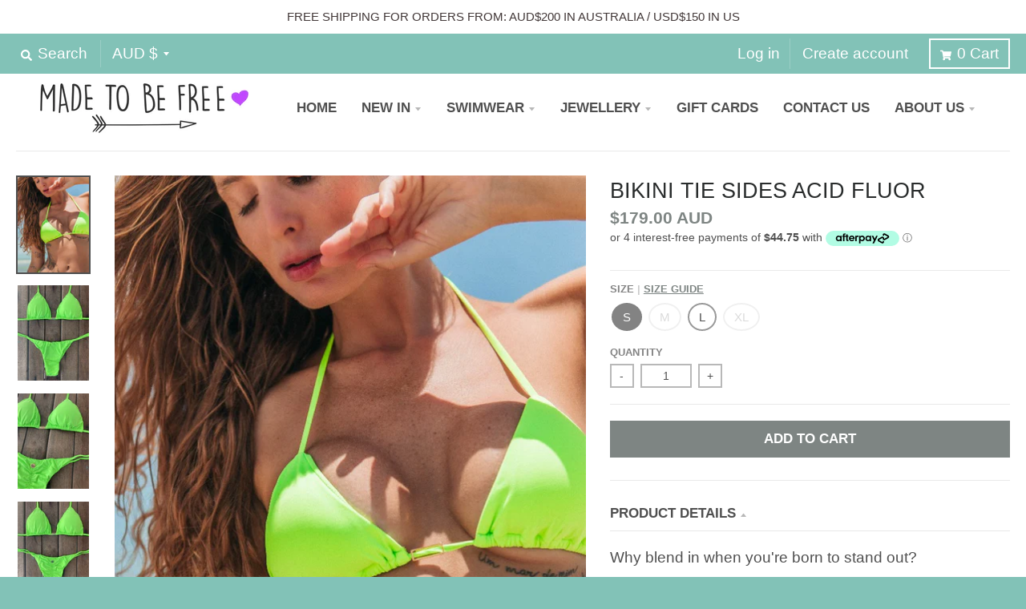

--- FILE ---
content_type: text/html; charset=utf-8
request_url: https://www.madetobefree.com.au/products/bikini-tie-sides-acid-fluor
body_size: 44402
content:
<!doctype html>
<!--[if IE 8]><html class="no-js lt-ie9" lang="en"> <![endif]-->
<!--[if IE 9 ]><html class="ie9 no-js"> <![endif]-->
<!--[if (gt IE 9)|!(IE)]><!--> <html class="no-js" lang="en"> <!--<![endif]-->
<head>
  <meta charset="utf-8">
  <meta http-equiv="X-UA-Compatible" content="IE=edge,chrome=1">
  <link rel="canonical" href="https://www.madetobefree.com.au/products/bikini-tie-sides-acid-fluor">
  <meta name="viewport" content="width=device-width,initial-scale=1">
  <meta name="theme-color" content="#7e8583">

  
  <link rel="apple-touch-icon" sizes="180x180" href="//www.madetobefree.com.au/cdn/shop/files/favicon_69a740ed-86d2-42db-9fcb-6ffab3aa40cd_180x180.png?v=1616422707">
  <link rel="icon" type="image/png" sizes="32x32" href="//www.madetobefree.com.au/cdn/shop/files/favicon_69a740ed-86d2-42db-9fcb-6ffab3aa40cd_32x32.png?v=1616422707">
  <link rel="shortcut icon" type="image/png" sizes="32x32" href="//www.madetobefree.com.au/cdn/shop/files/favicon_69a740ed-86d2-42db-9fcb-6ffab3aa40cd_32x32.png?v=1616422707">
  <link rel="icon" type="image/png" sizes="16x16" href="//www.madetobefree.com.au/cdn/shop/files/favicon_69a740ed-86d2-42db-9fcb-6ffab3aa40cd_16x16.png?v=1616422707">
  <link rel="mask-icon" color="#7e8583">
<link rel="preconnect" href="https://fonts.googleapis.com">
<link rel="preconnect" href="https://fonts.gstatic.com" crossorigin>
<link href="https://fonts.googleapis.com/css2?family=Raleway:wght@200;300;400;500;600;700&family=Roboto+Slab:wght@400;600;700;800&display=swap" rel="stylesheet"> 
  

  <title>
    Bikini Tie Sides Acid Fluor
  </title>

  
    <meta name="description" content="Why blend in when you&#39;re born to stand out? A Brazilian style bikini designed with our unique &#39;bootie lift cut&#39; - a little trick to make what is already beautiful even more flattering! Note: To reach this particular intensity of colour, our fabric suppliers use different dying processes which may cause colour bleeding, so it is advised that this swimwear is pre-washed separately before use following the caring instructions in our tag. Made to be Free fabric suppliers have always devoted a great deal of attention to environmental issues and invested in technology and processes that result in the least impact on the environment. We are proud to say that our fabrics are not just a pretty face but luxe biodegradable fabrics. Know more about it on the &#39;About Our Swimwear Fabrics&#39; section. - UV50 Protection - Removable Cups - Eco Technology">
  

  <meta property="og:site_name" content="Made to be Free">
<meta property="og:url" content="https://www.madetobefree.com.au/products/bikini-tie-sides-acid-fluor">
<meta property="og:title" content="Bikini Tie Sides Acid Fluor">
<meta property="og:type" content="product">
<meta property="og:description" content="Why blend in when you&#39;re born to stand out? A Brazilian style bikini designed with our unique &#39;bootie lift cut&#39; - a little trick to make what is already beautiful even more flattering! Note: To reach this particular intensity of colour, our fabric suppliers use different dying processes which may cause colour bleeding, so it is advised that this swimwear is pre-washed separately before use following the caring instructions in our tag. Made to be Free fabric suppliers have always devoted a great deal of attention to environmental issues and invested in technology and processes that result in the least impact on the environment. We are proud to say that our fabrics are not just a pretty face but luxe biodegradable fabrics. Know more about it on the &#39;About Our Swimwear Fabrics&#39; section. - UV50 Protection - Removable Cups - Eco Technology"><meta property="product:availability" content="instock">
  <meta property="product:price:amount" content="179.00">
  <meta property="product:price:currency" content="AUD"><meta property="og:image" content="http://www.madetobefree.com.au/cdn/shop/files/Bikini-Swimwear-Tie-Sides-Acid-Fluor-3_1200x1200.jpg?v=1706004342">
      <meta property="og:image:secure_url" content="https://www.madetobefree.com.au/cdn/shop/files/Bikini-Swimwear-Tie-Sides-Acid-Fluor-3_1200x1200.jpg?v=1706004342">
      <meta property="og:image:width" content="720">
      <meta property="og:image:height" content="960"><meta property="og:image" content="http://www.madetobefree.com.au/cdn/shop/files/Bikini-Swimwear-Tie-Sides-Acid-Fluor_1200x1200.jpg?v=1706004342">
      <meta property="og:image:secure_url" content="https://www.madetobefree.com.au/cdn/shop/files/Bikini-Swimwear-Tie-Sides-Acid-Fluor_1200x1200.jpg?v=1706004342">
      <meta property="og:image:width" content="720">
      <meta property="og:image:height" content="960"><meta property="og:image" content="http://www.madetobefree.com.au/cdn/shop/files/Bikini-Swimwear-Tie-Sides-Acid-Fluor-2_1200x1200.jpg?v=1706004342">
      <meta property="og:image:secure_url" content="https://www.madetobefree.com.au/cdn/shop/files/Bikini-Swimwear-Tie-Sides-Acid-Fluor-2_1200x1200.jpg?v=1706004342">
      <meta property="og:image:width" content="720">
      <meta property="og:image:height" content="960">

<meta name="twitter:site" content="@">
<meta name="twitter:card" content="summary_large_image">
<meta name="twitter:title" content="Bikini Tie Sides Acid Fluor">
<meta name="twitter:description" content="Why blend in when you&#39;re born to stand out? A Brazilian style bikini designed with our unique &#39;bootie lift cut&#39; - a little trick to make what is already beautiful even more flattering! Note: To reach this particular intensity of colour, our fabric suppliers use different dying processes which may cause colour bleeding, so it is advised that this swimwear is pre-washed separately before use following the caring instructions in our tag. Made to be Free fabric suppliers have always devoted a great deal of attention to environmental issues and invested in technology and processes that result in the least impact on the environment. We are proud to say that our fabrics are not just a pretty face but luxe biodegradable fabrics. Know more about it on the &#39;About Our Swimwear Fabrics&#39; section. - UV50 Protection - Removable Cups - Eco Technology">

  
  <link rel="preload" as="style" href="//www.madetobefree.com.au/cdn/shop/t/4/assets/theme.scss.css?v=177907355503602459881759260348">
  
  <link href="//www.madetobefree.com.au/cdn/shop/t/4/assets/theme.scss.css?v=177907355503602459881759260348" rel="stylesheet" type="text/css" media="all" />

  <link href="//www.madetobefree.com.au/cdn/shop/t/4/assets/custom.css?v=98920159554934407101667228276" rel="stylesheet" type="text/css" media="all" />

  

  <script>
    window.StyleHatch = window.StyleHatch || {};
    StyleHatch.Strings = {
      instagramAddToken: "Add your Instagram access token.",
      instagramInvalidToken: "The Instagram access token is invalid. Check to make sure you added the complete token.",
      instagramRateLimitToken: "Your store is currently over Instagram\u0026#39;s rate limit. Contact Style Hatch support for details.",
      addToCart: "Add to Cart",
      preOrder: "Pre-Order",
      soldOut: "Sold Out",
      addressError: "Error looking up that address",
      addressNoResults: "No results for that address",
      addressQueryLimit: "You have exceeded the Google API usage limit. Consider upgrading to a \u003ca href=\"https:\/\/developers.google.com\/maps\/premium\/usage-limits\"\u003ePremium Plan\u003c\/a\u003e.",
      authError: "There was a problem authenticating your Google Maps account.",
      agreeNotice: "You must agree with the terms and conditions of sales to check out."
    }
    window.theme = window.theme || {};
    window.theme.info = { name: "District" };
    StyleHatch.currencyFormat = "${{amount}} AUD";
    StyleHatch.ajaxCartEnable = true;
    StyleHatch.cartData = {"note":null,"attributes":{},"original_total_price":0,"total_price":0,"total_discount":0,"total_weight":0.0,"item_count":0,"items":[],"requires_shipping":false,"currency":"AUD","items_subtotal_price":0,"cart_level_discount_applications":[],"checkout_charge_amount":0};
    StyleHatch.routes = {
      root_url: '/',
      account_url: '/account',
      account_login_url: '/account/login',
      account_logout_url: '/account/logout',
      account_recover_url: '/account/recover',
      account_register_url: '/account/register',
      account_addresses_url: '/account/addresses',
      collections_url: '/collections',
      all_products_collection_url: '/collections/all',
      search_url: '/search',
      cart_url: '/cart',
      cart_add_url: '/cart/add',
      cart_change_url: '/cart/change',
      cart_clear_url: '/cart/clear',
      product_recommendations_url: '/recommendations/products'
    };
    // Post defer
    window.addEventListener('DOMContentLoaded', function() {
      (function( $ ) {
      

      
      
      })(jq223);
    });
    document.documentElement.className = document.documentElement.className.replace('no-js', 'js');
  </script>
  <script type="text/javascript">
    window.lazySizesConfig = window.lazySizesConfig || {};
    window.lazySizesConfig.loadMode = 1;
  </script>
  <!--[if (gt IE 9)|!(IE)]><!--><script src="//www.madetobefree.com.au/cdn/shop/t/4/assets/lazysizes.min.js?v=174097831579247140971602710498" async="async"></script><!--<![endif]-->
  <!--[if lte IE 9]><script src="//www.madetobefree.com.au/cdn/shop/t/4/assets/lazysizes.min.js?v=174097831579247140971602710498"></script><![endif]-->
  <!--[if (gt IE 9)|!(IE)]><!--><script src="//www.madetobefree.com.au/cdn/shop/t/4/assets/vendor.js?v=120677747010623632271602710500" defer="defer"></script><!--<![endif]-->
  <!--[if lte IE 9]><script src="//www.madetobefree.com.au/cdn/shop/t/4/assets/vendor.js?v=120677747010623632271602710500"></script><![endif]-->
  <!--[if (gt IE 9)|!(IE)]><!--><script src="//www.madetobefree.com.au/cdn/shop/t/4/assets/theme.min.js?v=137012406858413213551644610816" defer="defer"></script><!--<![endif]-->
  <!--[if lte IE 9]><script src="//www.madetobefree.com.au/cdn/shop/t/4/assets/theme.min.js?v=137012406858413213551644610816"></script><![endif]-->
  <script>window.performance && window.performance.mark && window.performance.mark('shopify.content_for_header.start');</script><meta name="google-site-verification" content="bI1AKrednyXW5PMJZZ_UAPNHqxxu-jyBipvfrMD1V54">
<meta id="shopify-digital-wallet" name="shopify-digital-wallet" content="/34348564611/digital_wallets/dialog">
<meta name="shopify-checkout-api-token" content="6e9602cc7390aacecf3309afb60a6281">
<meta id="in-context-paypal-metadata" data-shop-id="34348564611" data-venmo-supported="false" data-environment="production" data-locale="en_US" data-paypal-v4="true" data-currency="AUD">
<link rel="alternate" type="application/json+oembed" href="https://www.madetobefree.com.au/products/bikini-tie-sides-acid-fluor.oembed">
<script async="async" src="/checkouts/internal/preloads.js?locale=en-AU"></script>
<link rel="preconnect" href="https://shop.app" crossorigin="anonymous">
<script async="async" src="https://shop.app/checkouts/internal/preloads.js?locale=en-AU&shop_id=34348564611" crossorigin="anonymous"></script>
<script id="shopify-features" type="application/json">{"accessToken":"6e9602cc7390aacecf3309afb60a6281","betas":["rich-media-storefront-analytics"],"domain":"www.madetobefree.com.au","predictiveSearch":true,"shopId":34348564611,"locale":"en"}</script>
<script>var Shopify = Shopify || {};
Shopify.shop = "made-to-be-free.myshopify.com";
Shopify.locale = "en";
Shopify.currency = {"active":"AUD","rate":"1.0"};
Shopify.country = "AU";
Shopify.theme = {"name":"District - Fixed","id":113887576230,"schema_name":"District","schema_version":"3.7.8","theme_store_id":735,"role":"main"};
Shopify.theme.handle = "null";
Shopify.theme.style = {"id":null,"handle":null};
Shopify.cdnHost = "www.madetobefree.com.au/cdn";
Shopify.routes = Shopify.routes || {};
Shopify.routes.root = "/";</script>
<script type="module">!function(o){(o.Shopify=o.Shopify||{}).modules=!0}(window);</script>
<script>!function(o){function n(){var o=[];function n(){o.push(Array.prototype.slice.apply(arguments))}return n.q=o,n}var t=o.Shopify=o.Shopify||{};t.loadFeatures=n(),t.autoloadFeatures=n()}(window);</script>
<script>
  window.ShopifyPay = window.ShopifyPay || {};
  window.ShopifyPay.apiHost = "shop.app\/pay";
  window.ShopifyPay.redirectState = null;
</script>
<script id="shop-js-analytics" type="application/json">{"pageType":"product"}</script>
<script defer="defer" async type="module" src="//www.madetobefree.com.au/cdn/shopifycloud/shop-js/modules/v2/client.init-shop-cart-sync_C5BV16lS.en.esm.js"></script>
<script defer="defer" async type="module" src="//www.madetobefree.com.au/cdn/shopifycloud/shop-js/modules/v2/chunk.common_CygWptCX.esm.js"></script>
<script type="module">
  await import("//www.madetobefree.com.au/cdn/shopifycloud/shop-js/modules/v2/client.init-shop-cart-sync_C5BV16lS.en.esm.js");
await import("//www.madetobefree.com.au/cdn/shopifycloud/shop-js/modules/v2/chunk.common_CygWptCX.esm.js");

  window.Shopify.SignInWithShop?.initShopCartSync?.({"fedCMEnabled":true,"windoidEnabled":true});

</script>
<script>
  window.Shopify = window.Shopify || {};
  if (!window.Shopify.featureAssets) window.Shopify.featureAssets = {};
  window.Shopify.featureAssets['shop-js'] = {"shop-cart-sync":["modules/v2/client.shop-cart-sync_ZFArdW7E.en.esm.js","modules/v2/chunk.common_CygWptCX.esm.js"],"init-fed-cm":["modules/v2/client.init-fed-cm_CmiC4vf6.en.esm.js","modules/v2/chunk.common_CygWptCX.esm.js"],"shop-button":["modules/v2/client.shop-button_tlx5R9nI.en.esm.js","modules/v2/chunk.common_CygWptCX.esm.js"],"shop-cash-offers":["modules/v2/client.shop-cash-offers_DOA2yAJr.en.esm.js","modules/v2/chunk.common_CygWptCX.esm.js","modules/v2/chunk.modal_D71HUcav.esm.js"],"init-windoid":["modules/v2/client.init-windoid_sURxWdc1.en.esm.js","modules/v2/chunk.common_CygWptCX.esm.js"],"shop-toast-manager":["modules/v2/client.shop-toast-manager_ClPi3nE9.en.esm.js","modules/v2/chunk.common_CygWptCX.esm.js"],"init-shop-email-lookup-coordinator":["modules/v2/client.init-shop-email-lookup-coordinator_B8hsDcYM.en.esm.js","modules/v2/chunk.common_CygWptCX.esm.js"],"init-shop-cart-sync":["modules/v2/client.init-shop-cart-sync_C5BV16lS.en.esm.js","modules/v2/chunk.common_CygWptCX.esm.js"],"avatar":["modules/v2/client.avatar_BTnouDA3.en.esm.js"],"pay-button":["modules/v2/client.pay-button_FdsNuTd3.en.esm.js","modules/v2/chunk.common_CygWptCX.esm.js"],"init-customer-accounts":["modules/v2/client.init-customer-accounts_DxDtT_ad.en.esm.js","modules/v2/client.shop-login-button_C5VAVYt1.en.esm.js","modules/v2/chunk.common_CygWptCX.esm.js","modules/v2/chunk.modal_D71HUcav.esm.js"],"init-shop-for-new-customer-accounts":["modules/v2/client.init-shop-for-new-customer-accounts_ChsxoAhi.en.esm.js","modules/v2/client.shop-login-button_C5VAVYt1.en.esm.js","modules/v2/chunk.common_CygWptCX.esm.js","modules/v2/chunk.modal_D71HUcav.esm.js"],"shop-login-button":["modules/v2/client.shop-login-button_C5VAVYt1.en.esm.js","modules/v2/chunk.common_CygWptCX.esm.js","modules/v2/chunk.modal_D71HUcav.esm.js"],"init-customer-accounts-sign-up":["modules/v2/client.init-customer-accounts-sign-up_CPSyQ0Tj.en.esm.js","modules/v2/client.shop-login-button_C5VAVYt1.en.esm.js","modules/v2/chunk.common_CygWptCX.esm.js","modules/v2/chunk.modal_D71HUcav.esm.js"],"shop-follow-button":["modules/v2/client.shop-follow-button_Cva4Ekp9.en.esm.js","modules/v2/chunk.common_CygWptCX.esm.js","modules/v2/chunk.modal_D71HUcav.esm.js"],"checkout-modal":["modules/v2/client.checkout-modal_BPM8l0SH.en.esm.js","modules/v2/chunk.common_CygWptCX.esm.js","modules/v2/chunk.modal_D71HUcav.esm.js"],"lead-capture":["modules/v2/client.lead-capture_Bi8yE_yS.en.esm.js","modules/v2/chunk.common_CygWptCX.esm.js","modules/v2/chunk.modal_D71HUcav.esm.js"],"shop-login":["modules/v2/client.shop-login_D6lNrXab.en.esm.js","modules/v2/chunk.common_CygWptCX.esm.js","modules/v2/chunk.modal_D71HUcav.esm.js"],"payment-terms":["modules/v2/client.payment-terms_CZxnsJam.en.esm.js","modules/v2/chunk.common_CygWptCX.esm.js","modules/v2/chunk.modal_D71HUcav.esm.js"]};
</script>
<script>(function() {
  var isLoaded = false;
  function asyncLoad() {
    if (isLoaded) return;
    isLoaded = true;
    var urls = ["https:\/\/static.klaviyo.com\/onsite\/js\/klaviyo.js?company_id=WJaH6U\u0026shop=made-to-be-free.myshopify.com"];
    for (var i = 0; i < urls.length; i++) {
      var s = document.createElement('script');
      s.type = 'text/javascript';
      s.async = true;
      s.src = urls[i];
      var x = document.getElementsByTagName('script')[0];
      x.parentNode.insertBefore(s, x);
    }
  };
  if(window.attachEvent) {
    window.attachEvent('onload', asyncLoad);
  } else {
    window.addEventListener('load', asyncLoad, false);
  }
})();</script>
<script id="__st">var __st={"a":34348564611,"offset":28800,"reqid":"896db4c2-6a51-4572-8376-a8f4c053173d-1768734791","pageurl":"www.madetobefree.com.au\/products\/bikini-tie-sides-acid-fluor","u":"e5eb21fce080","p":"product","rtyp":"product","rid":7788303843527};</script>
<script>window.ShopifyPaypalV4VisibilityTracking = true;</script>
<script id="captcha-bootstrap">!function(){'use strict';const t='contact',e='account',n='new_comment',o=[[t,t],['blogs',n],['comments',n],[t,'customer']],c=[[e,'customer_login'],[e,'guest_login'],[e,'recover_customer_password'],[e,'create_customer']],r=t=>t.map((([t,e])=>`form[action*='/${t}']:not([data-nocaptcha='true']) input[name='form_type'][value='${e}']`)).join(','),a=t=>()=>t?[...document.querySelectorAll(t)].map((t=>t.form)):[];function s(){const t=[...o],e=r(t);return a(e)}const i='password',u='form_key',d=['recaptcha-v3-token','g-recaptcha-response','h-captcha-response',i],f=()=>{try{return window.sessionStorage}catch{return}},m='__shopify_v',_=t=>t.elements[u];function p(t,e,n=!1){try{const o=window.sessionStorage,c=JSON.parse(o.getItem(e)),{data:r}=function(t){const{data:e,action:n}=t;return t[m]||n?{data:e,action:n}:{data:t,action:n}}(c);for(const[e,n]of Object.entries(r))t.elements[e]&&(t.elements[e].value=n);n&&o.removeItem(e)}catch(o){console.error('form repopulation failed',{error:o})}}const l='form_type',E='cptcha';function T(t){t.dataset[E]=!0}const w=window,h=w.document,L='Shopify',v='ce_forms',y='captcha';let A=!1;((t,e)=>{const n=(g='f06e6c50-85a8-45c8-87d0-21a2b65856fe',I='https://cdn.shopify.com/shopifycloud/storefront-forms-hcaptcha/ce_storefront_forms_captcha_hcaptcha.v1.5.2.iife.js',D={infoText:'Protected by hCaptcha',privacyText:'Privacy',termsText:'Terms'},(t,e,n)=>{const o=w[L][v],c=o.bindForm;if(c)return c(t,g,e,D).then(n);var r;o.q.push([[t,g,e,D],n]),r=I,A||(h.body.append(Object.assign(h.createElement('script'),{id:'captcha-provider',async:!0,src:r})),A=!0)});var g,I,D;w[L]=w[L]||{},w[L][v]=w[L][v]||{},w[L][v].q=[],w[L][y]=w[L][y]||{},w[L][y].protect=function(t,e){n(t,void 0,e),T(t)},Object.freeze(w[L][y]),function(t,e,n,w,h,L){const[v,y,A,g]=function(t,e,n){const i=e?o:[],u=t?c:[],d=[...i,...u],f=r(d),m=r(i),_=r(d.filter((([t,e])=>n.includes(e))));return[a(f),a(m),a(_),s()]}(w,h,L),I=t=>{const e=t.target;return e instanceof HTMLFormElement?e:e&&e.form},D=t=>v().includes(t);t.addEventListener('submit',(t=>{const e=I(t);if(!e)return;const n=D(e)&&!e.dataset.hcaptchaBound&&!e.dataset.recaptchaBound,o=_(e),c=g().includes(e)&&(!o||!o.value);(n||c)&&t.preventDefault(),c&&!n&&(function(t){try{if(!f())return;!function(t){const e=f();if(!e)return;const n=_(t);if(!n)return;const o=n.value;o&&e.removeItem(o)}(t);const e=Array.from(Array(32),(()=>Math.random().toString(36)[2])).join('');!function(t,e){_(t)||t.append(Object.assign(document.createElement('input'),{type:'hidden',name:u})),t.elements[u].value=e}(t,e),function(t,e){const n=f();if(!n)return;const o=[...t.querySelectorAll(`input[type='${i}']`)].map((({name:t})=>t)),c=[...d,...o],r={};for(const[a,s]of new FormData(t).entries())c.includes(a)||(r[a]=s);n.setItem(e,JSON.stringify({[m]:1,action:t.action,data:r}))}(t,e)}catch(e){console.error('failed to persist form',e)}}(e),e.submit())}));const S=(t,e)=>{t&&!t.dataset[E]&&(n(t,e.some((e=>e===t))),T(t))};for(const o of['focusin','change'])t.addEventListener(o,(t=>{const e=I(t);D(e)&&S(e,y())}));const B=e.get('form_key'),M=e.get(l),P=B&&M;t.addEventListener('DOMContentLoaded',(()=>{const t=y();if(P)for(const e of t)e.elements[l].value===M&&p(e,B);[...new Set([...A(),...v().filter((t=>'true'===t.dataset.shopifyCaptcha))])].forEach((e=>S(e,t)))}))}(h,new URLSearchParams(w.location.search),n,t,e,['guest_login'])})(!0,!0)}();</script>
<script integrity="sha256-4kQ18oKyAcykRKYeNunJcIwy7WH5gtpwJnB7kiuLZ1E=" data-source-attribution="shopify.loadfeatures" defer="defer" src="//www.madetobefree.com.au/cdn/shopifycloud/storefront/assets/storefront/load_feature-a0a9edcb.js" crossorigin="anonymous"></script>
<script crossorigin="anonymous" defer="defer" src="//www.madetobefree.com.au/cdn/shopifycloud/storefront/assets/shopify_pay/storefront-65b4c6d7.js?v=20250812"></script>
<script data-source-attribution="shopify.dynamic_checkout.dynamic.init">var Shopify=Shopify||{};Shopify.PaymentButton=Shopify.PaymentButton||{isStorefrontPortableWallets:!0,init:function(){window.Shopify.PaymentButton.init=function(){};var t=document.createElement("script");t.src="https://www.madetobefree.com.au/cdn/shopifycloud/portable-wallets/latest/portable-wallets.en.js",t.type="module",document.head.appendChild(t)}};
</script>
<script data-source-attribution="shopify.dynamic_checkout.buyer_consent">
  function portableWalletsHideBuyerConsent(e){var t=document.getElementById("shopify-buyer-consent"),n=document.getElementById("shopify-subscription-policy-button");t&&n&&(t.classList.add("hidden"),t.setAttribute("aria-hidden","true"),n.removeEventListener("click",e))}function portableWalletsShowBuyerConsent(e){var t=document.getElementById("shopify-buyer-consent"),n=document.getElementById("shopify-subscription-policy-button");t&&n&&(t.classList.remove("hidden"),t.removeAttribute("aria-hidden"),n.addEventListener("click",e))}window.Shopify?.PaymentButton&&(window.Shopify.PaymentButton.hideBuyerConsent=portableWalletsHideBuyerConsent,window.Shopify.PaymentButton.showBuyerConsent=portableWalletsShowBuyerConsent);
</script>
<script data-source-attribution="shopify.dynamic_checkout.cart.bootstrap">document.addEventListener("DOMContentLoaded",(function(){function t(){return document.querySelector("shopify-accelerated-checkout-cart, shopify-accelerated-checkout")}if(t())Shopify.PaymentButton.init();else{new MutationObserver((function(e,n){t()&&(Shopify.PaymentButton.init(),n.disconnect())})).observe(document.body,{childList:!0,subtree:!0})}}));
</script>
<link id="shopify-accelerated-checkout-styles" rel="stylesheet" media="screen" href="https://www.madetobefree.com.au/cdn/shopifycloud/portable-wallets/latest/accelerated-checkout-backwards-compat.css" crossorigin="anonymous">
<style id="shopify-accelerated-checkout-cart">
        #shopify-buyer-consent {
  margin-top: 1em;
  display: inline-block;
  width: 100%;
}

#shopify-buyer-consent.hidden {
  display: none;
}

#shopify-subscription-policy-button {
  background: none;
  border: none;
  padding: 0;
  text-decoration: underline;
  font-size: inherit;
  cursor: pointer;
}

#shopify-subscription-policy-button::before {
  box-shadow: none;
}

      </style>

<script>window.performance && window.performance.mark && window.performance.mark('shopify.content_for_header.end');</script>



<!-- BEGIN app block: shopify://apps/klaviyo-email-marketing-sms/blocks/klaviyo-onsite-embed/2632fe16-c075-4321-a88b-50b567f42507 -->












  <script async src="https://static.klaviyo.com/onsite/js/WJaH6U/klaviyo.js?company_id=WJaH6U"></script>
  <script>!function(){if(!window.klaviyo){window._klOnsite=window._klOnsite||[];try{window.klaviyo=new Proxy({},{get:function(n,i){return"push"===i?function(){var n;(n=window._klOnsite).push.apply(n,arguments)}:function(){for(var n=arguments.length,o=new Array(n),w=0;w<n;w++)o[w]=arguments[w];var t="function"==typeof o[o.length-1]?o.pop():void 0,e=new Promise((function(n){window._klOnsite.push([i].concat(o,[function(i){t&&t(i),n(i)}]))}));return e}}})}catch(n){window.klaviyo=window.klaviyo||[],window.klaviyo.push=function(){var n;(n=window._klOnsite).push.apply(n,arguments)}}}}();</script>

  
    <script id="viewed_product">
      if (item == null) {
        var _learnq = _learnq || [];

        var MetafieldReviews = null
        var MetafieldYotpoRating = null
        var MetafieldYotpoCount = null
        var MetafieldLooxRating = null
        var MetafieldLooxCount = null
        var okendoProduct = null
        var okendoProductReviewCount = null
        var okendoProductReviewAverageValue = null
        try {
          // The following fields are used for Customer Hub recently viewed in order to add reviews.
          // This information is not part of __kla_viewed. Instead, it is part of __kla_viewed_reviewed_items
          MetafieldReviews = {};
          MetafieldYotpoRating = null
          MetafieldYotpoCount = null
          MetafieldLooxRating = null
          MetafieldLooxCount = null

          okendoProduct = null
          // If the okendo metafield is not legacy, it will error, which then requires the new json formatted data
          if (okendoProduct && 'error' in okendoProduct) {
            okendoProduct = null
          }
          okendoProductReviewCount = okendoProduct ? okendoProduct.reviewCount : null
          okendoProductReviewAverageValue = okendoProduct ? okendoProduct.reviewAverageValue : null
        } catch (error) {
          console.error('Error in Klaviyo onsite reviews tracking:', error);
        }

        var item = {
          Name: "Bikini Tie Sides Acid Fluor",
          ProductID: 7788303843527,
          Categories: ["Bikini Sets - Tie Sides","Bikini Sets - Tie Sides Ripple \u0026 Flat Cuts","Swimwear Love"],
          ImageURL: "https://www.madetobefree.com.au/cdn/shop/files/Bikini-Swimwear-Tie-Sides-Acid-Fluor-3_grande.jpg?v=1706004342",
          URL: "https://www.madetobefree.com.au/products/bikini-tie-sides-acid-fluor",
          Brand: "Made To Be Free",
          Price: "$179.00 AUD",
          Value: "179.00",
          CompareAtPrice: "$0.00 AUD"
        };
        _learnq.push(['track', 'Viewed Product', item]);
        _learnq.push(['trackViewedItem', {
          Title: item.Name,
          ItemId: item.ProductID,
          Categories: item.Categories,
          ImageUrl: item.ImageURL,
          Url: item.URL,
          Metadata: {
            Brand: item.Brand,
            Price: item.Price,
            Value: item.Value,
            CompareAtPrice: item.CompareAtPrice
          },
          metafields:{
            reviews: MetafieldReviews,
            yotpo:{
              rating: MetafieldYotpoRating,
              count: MetafieldYotpoCount,
            },
            loox:{
              rating: MetafieldLooxRating,
              count: MetafieldLooxCount,
            },
            okendo: {
              rating: okendoProductReviewAverageValue,
              count: okendoProductReviewCount,
            }
          }
        }]);
      }
    </script>
  




  <script>
    window.klaviyoReviewsProductDesignMode = false
  </script>







<!-- END app block --><!-- BEGIN app block: shopify://apps/seowill-redirects/blocks/brokenlink-404/cc7b1996-e567-42d0-8862-356092041863 -->
<script type="text/javascript">
    !function(t){var e={};function r(n){if(e[n])return e[n].exports;var o=e[n]={i:n,l:!1,exports:{}};return t[n].call(o.exports,o,o.exports,r),o.l=!0,o.exports}r.m=t,r.c=e,r.d=function(t,e,n){r.o(t,e)||Object.defineProperty(t,e,{enumerable:!0,get:n})},r.r=function(t){"undefined"!==typeof Symbol&&Symbol.toStringTag&&Object.defineProperty(t,Symbol.toStringTag,{value:"Module"}),Object.defineProperty(t,"__esModule",{value:!0})},r.t=function(t,e){if(1&e&&(t=r(t)),8&e)return t;if(4&e&&"object"===typeof t&&t&&t.__esModule)return t;var n=Object.create(null);if(r.r(n),Object.defineProperty(n,"default",{enumerable:!0,value:t}),2&e&&"string"!=typeof t)for(var o in t)r.d(n,o,function(e){return t[e]}.bind(null,o));return n},r.n=function(t){var e=t&&t.__esModule?function(){return t.default}:function(){return t};return r.d(e,"a",e),e},r.o=function(t,e){return Object.prototype.hasOwnProperty.call(t,e)},r.p="",r(r.s=11)}([function(t,e,r){"use strict";var n=r(2),o=Object.prototype.toString;function i(t){return"[object Array]"===o.call(t)}function a(t){return"undefined"===typeof t}function u(t){return null!==t&&"object"===typeof t}function s(t){return"[object Function]"===o.call(t)}function c(t,e){if(null!==t&&"undefined"!==typeof t)if("object"!==typeof t&&(t=[t]),i(t))for(var r=0,n=t.length;r<n;r++)e.call(null,t[r],r,t);else for(var o in t)Object.prototype.hasOwnProperty.call(t,o)&&e.call(null,t[o],o,t)}t.exports={isArray:i,isArrayBuffer:function(t){return"[object ArrayBuffer]"===o.call(t)},isBuffer:function(t){return null!==t&&!a(t)&&null!==t.constructor&&!a(t.constructor)&&"function"===typeof t.constructor.isBuffer&&t.constructor.isBuffer(t)},isFormData:function(t){return"undefined"!==typeof FormData&&t instanceof FormData},isArrayBufferView:function(t){return"undefined"!==typeof ArrayBuffer&&ArrayBuffer.isView?ArrayBuffer.isView(t):t&&t.buffer&&t.buffer instanceof ArrayBuffer},isString:function(t){return"string"===typeof t},isNumber:function(t){return"number"===typeof t},isObject:u,isUndefined:a,isDate:function(t){return"[object Date]"===o.call(t)},isFile:function(t){return"[object File]"===o.call(t)},isBlob:function(t){return"[object Blob]"===o.call(t)},isFunction:s,isStream:function(t){return u(t)&&s(t.pipe)},isURLSearchParams:function(t){return"undefined"!==typeof URLSearchParams&&t instanceof URLSearchParams},isStandardBrowserEnv:function(){return("undefined"===typeof navigator||"ReactNative"!==navigator.product&&"NativeScript"!==navigator.product&&"NS"!==navigator.product)&&("undefined"!==typeof window&&"undefined"!==typeof document)},forEach:c,merge:function t(){var e={};function r(r,n){"object"===typeof e[n]&&"object"===typeof r?e[n]=t(e[n],r):e[n]=r}for(var n=0,o=arguments.length;n<o;n++)c(arguments[n],r);return e},deepMerge:function t(){var e={};function r(r,n){"object"===typeof e[n]&&"object"===typeof r?e[n]=t(e[n],r):e[n]="object"===typeof r?t({},r):r}for(var n=0,o=arguments.length;n<o;n++)c(arguments[n],r);return e},extend:function(t,e,r){return c(e,(function(e,o){t[o]=r&&"function"===typeof e?n(e,r):e})),t},trim:function(t){return t.replace(/^\s*/,"").replace(/\s*$/,"")}}},function(t,e,r){t.exports=r(12)},function(t,e,r){"use strict";t.exports=function(t,e){return function(){for(var r=new Array(arguments.length),n=0;n<r.length;n++)r[n]=arguments[n];return t.apply(e,r)}}},function(t,e,r){"use strict";var n=r(0);function o(t){return encodeURIComponent(t).replace(/%40/gi,"@").replace(/%3A/gi,":").replace(/%24/g,"$").replace(/%2C/gi,",").replace(/%20/g,"+").replace(/%5B/gi,"[").replace(/%5D/gi,"]")}t.exports=function(t,e,r){if(!e)return t;var i;if(r)i=r(e);else if(n.isURLSearchParams(e))i=e.toString();else{var a=[];n.forEach(e,(function(t,e){null!==t&&"undefined"!==typeof t&&(n.isArray(t)?e+="[]":t=[t],n.forEach(t,(function(t){n.isDate(t)?t=t.toISOString():n.isObject(t)&&(t=JSON.stringify(t)),a.push(o(e)+"="+o(t))})))})),i=a.join("&")}if(i){var u=t.indexOf("#");-1!==u&&(t=t.slice(0,u)),t+=(-1===t.indexOf("?")?"?":"&")+i}return t}},function(t,e,r){"use strict";t.exports=function(t){return!(!t||!t.__CANCEL__)}},function(t,e,r){"use strict";(function(e){var n=r(0),o=r(19),i={"Content-Type":"application/x-www-form-urlencoded"};function a(t,e){!n.isUndefined(t)&&n.isUndefined(t["Content-Type"])&&(t["Content-Type"]=e)}var u={adapter:function(){var t;return("undefined"!==typeof XMLHttpRequest||"undefined"!==typeof e&&"[object process]"===Object.prototype.toString.call(e))&&(t=r(6)),t}(),transformRequest:[function(t,e){return o(e,"Accept"),o(e,"Content-Type"),n.isFormData(t)||n.isArrayBuffer(t)||n.isBuffer(t)||n.isStream(t)||n.isFile(t)||n.isBlob(t)?t:n.isArrayBufferView(t)?t.buffer:n.isURLSearchParams(t)?(a(e,"application/x-www-form-urlencoded;charset=utf-8"),t.toString()):n.isObject(t)?(a(e,"application/json;charset=utf-8"),JSON.stringify(t)):t}],transformResponse:[function(t){if("string"===typeof t)try{t=JSON.parse(t)}catch(e){}return t}],timeout:0,xsrfCookieName:"XSRF-TOKEN",xsrfHeaderName:"X-XSRF-TOKEN",maxContentLength:-1,validateStatus:function(t){return t>=200&&t<300},headers:{common:{Accept:"application/json, text/plain, */*"}}};n.forEach(["delete","get","head"],(function(t){u.headers[t]={}})),n.forEach(["post","put","patch"],(function(t){u.headers[t]=n.merge(i)})),t.exports=u}).call(this,r(18))},function(t,e,r){"use strict";var n=r(0),o=r(20),i=r(3),a=r(22),u=r(25),s=r(26),c=r(7);t.exports=function(t){return new Promise((function(e,f){var l=t.data,p=t.headers;n.isFormData(l)&&delete p["Content-Type"];var h=new XMLHttpRequest;if(t.auth){var d=t.auth.username||"",m=t.auth.password||"";p.Authorization="Basic "+btoa(d+":"+m)}var y=a(t.baseURL,t.url);if(h.open(t.method.toUpperCase(),i(y,t.params,t.paramsSerializer),!0),h.timeout=t.timeout,h.onreadystatechange=function(){if(h&&4===h.readyState&&(0!==h.status||h.responseURL&&0===h.responseURL.indexOf("file:"))){var r="getAllResponseHeaders"in h?u(h.getAllResponseHeaders()):null,n={data:t.responseType&&"text"!==t.responseType?h.response:h.responseText,status:h.status,statusText:h.statusText,headers:r,config:t,request:h};o(e,f,n),h=null}},h.onabort=function(){h&&(f(c("Request aborted",t,"ECONNABORTED",h)),h=null)},h.onerror=function(){f(c("Network Error",t,null,h)),h=null},h.ontimeout=function(){var e="timeout of "+t.timeout+"ms exceeded";t.timeoutErrorMessage&&(e=t.timeoutErrorMessage),f(c(e,t,"ECONNABORTED",h)),h=null},n.isStandardBrowserEnv()){var v=r(27),g=(t.withCredentials||s(y))&&t.xsrfCookieName?v.read(t.xsrfCookieName):void 0;g&&(p[t.xsrfHeaderName]=g)}if("setRequestHeader"in h&&n.forEach(p,(function(t,e){"undefined"===typeof l&&"content-type"===e.toLowerCase()?delete p[e]:h.setRequestHeader(e,t)})),n.isUndefined(t.withCredentials)||(h.withCredentials=!!t.withCredentials),t.responseType)try{h.responseType=t.responseType}catch(w){if("json"!==t.responseType)throw w}"function"===typeof t.onDownloadProgress&&h.addEventListener("progress",t.onDownloadProgress),"function"===typeof t.onUploadProgress&&h.upload&&h.upload.addEventListener("progress",t.onUploadProgress),t.cancelToken&&t.cancelToken.promise.then((function(t){h&&(h.abort(),f(t),h=null)})),void 0===l&&(l=null),h.send(l)}))}},function(t,e,r){"use strict";var n=r(21);t.exports=function(t,e,r,o,i){var a=new Error(t);return n(a,e,r,o,i)}},function(t,e,r){"use strict";var n=r(0);t.exports=function(t,e){e=e||{};var r={},o=["url","method","params","data"],i=["headers","auth","proxy"],a=["baseURL","url","transformRequest","transformResponse","paramsSerializer","timeout","withCredentials","adapter","responseType","xsrfCookieName","xsrfHeaderName","onUploadProgress","onDownloadProgress","maxContentLength","validateStatus","maxRedirects","httpAgent","httpsAgent","cancelToken","socketPath"];n.forEach(o,(function(t){"undefined"!==typeof e[t]&&(r[t]=e[t])})),n.forEach(i,(function(o){n.isObject(e[o])?r[o]=n.deepMerge(t[o],e[o]):"undefined"!==typeof e[o]?r[o]=e[o]:n.isObject(t[o])?r[o]=n.deepMerge(t[o]):"undefined"!==typeof t[o]&&(r[o]=t[o])})),n.forEach(a,(function(n){"undefined"!==typeof e[n]?r[n]=e[n]:"undefined"!==typeof t[n]&&(r[n]=t[n])}));var u=o.concat(i).concat(a),s=Object.keys(e).filter((function(t){return-1===u.indexOf(t)}));return n.forEach(s,(function(n){"undefined"!==typeof e[n]?r[n]=e[n]:"undefined"!==typeof t[n]&&(r[n]=t[n])})),r}},function(t,e,r){"use strict";function n(t){this.message=t}n.prototype.toString=function(){return"Cancel"+(this.message?": "+this.message:"")},n.prototype.__CANCEL__=!0,t.exports=n},function(t,e,r){t.exports=r(13)},function(t,e,r){t.exports=r(30)},function(t,e,r){var n=function(t){"use strict";var e=Object.prototype,r=e.hasOwnProperty,n="function"===typeof Symbol?Symbol:{},o=n.iterator||"@@iterator",i=n.asyncIterator||"@@asyncIterator",a=n.toStringTag||"@@toStringTag";function u(t,e,r){return Object.defineProperty(t,e,{value:r,enumerable:!0,configurable:!0,writable:!0}),t[e]}try{u({},"")}catch(S){u=function(t,e,r){return t[e]=r}}function s(t,e,r,n){var o=e&&e.prototype instanceof l?e:l,i=Object.create(o.prototype),a=new L(n||[]);return i._invoke=function(t,e,r){var n="suspendedStart";return function(o,i){if("executing"===n)throw new Error("Generator is already running");if("completed"===n){if("throw"===o)throw i;return j()}for(r.method=o,r.arg=i;;){var a=r.delegate;if(a){var u=x(a,r);if(u){if(u===f)continue;return u}}if("next"===r.method)r.sent=r._sent=r.arg;else if("throw"===r.method){if("suspendedStart"===n)throw n="completed",r.arg;r.dispatchException(r.arg)}else"return"===r.method&&r.abrupt("return",r.arg);n="executing";var s=c(t,e,r);if("normal"===s.type){if(n=r.done?"completed":"suspendedYield",s.arg===f)continue;return{value:s.arg,done:r.done}}"throw"===s.type&&(n="completed",r.method="throw",r.arg=s.arg)}}}(t,r,a),i}function c(t,e,r){try{return{type:"normal",arg:t.call(e,r)}}catch(S){return{type:"throw",arg:S}}}t.wrap=s;var f={};function l(){}function p(){}function h(){}var d={};d[o]=function(){return this};var m=Object.getPrototypeOf,y=m&&m(m(T([])));y&&y!==e&&r.call(y,o)&&(d=y);var v=h.prototype=l.prototype=Object.create(d);function g(t){["next","throw","return"].forEach((function(e){u(t,e,(function(t){return this._invoke(e,t)}))}))}function w(t,e){var n;this._invoke=function(o,i){function a(){return new e((function(n,a){!function n(o,i,a,u){var s=c(t[o],t,i);if("throw"!==s.type){var f=s.arg,l=f.value;return l&&"object"===typeof l&&r.call(l,"__await")?e.resolve(l.__await).then((function(t){n("next",t,a,u)}),(function(t){n("throw",t,a,u)})):e.resolve(l).then((function(t){f.value=t,a(f)}),(function(t){return n("throw",t,a,u)}))}u(s.arg)}(o,i,n,a)}))}return n=n?n.then(a,a):a()}}function x(t,e){var r=t.iterator[e.method];if(void 0===r){if(e.delegate=null,"throw"===e.method){if(t.iterator.return&&(e.method="return",e.arg=void 0,x(t,e),"throw"===e.method))return f;e.method="throw",e.arg=new TypeError("The iterator does not provide a 'throw' method")}return f}var n=c(r,t.iterator,e.arg);if("throw"===n.type)return e.method="throw",e.arg=n.arg,e.delegate=null,f;var o=n.arg;return o?o.done?(e[t.resultName]=o.value,e.next=t.nextLoc,"return"!==e.method&&(e.method="next",e.arg=void 0),e.delegate=null,f):o:(e.method="throw",e.arg=new TypeError("iterator result is not an object"),e.delegate=null,f)}function b(t){var e={tryLoc:t[0]};1 in t&&(e.catchLoc=t[1]),2 in t&&(e.finallyLoc=t[2],e.afterLoc=t[3]),this.tryEntries.push(e)}function E(t){var e=t.completion||{};e.type="normal",delete e.arg,t.completion=e}function L(t){this.tryEntries=[{tryLoc:"root"}],t.forEach(b,this),this.reset(!0)}function T(t){if(t){var e=t[o];if(e)return e.call(t);if("function"===typeof t.next)return t;if(!isNaN(t.length)){var n=-1,i=function e(){for(;++n<t.length;)if(r.call(t,n))return e.value=t[n],e.done=!1,e;return e.value=void 0,e.done=!0,e};return i.next=i}}return{next:j}}function j(){return{value:void 0,done:!0}}return p.prototype=v.constructor=h,h.constructor=p,p.displayName=u(h,a,"GeneratorFunction"),t.isGeneratorFunction=function(t){var e="function"===typeof t&&t.constructor;return!!e&&(e===p||"GeneratorFunction"===(e.displayName||e.name))},t.mark=function(t){return Object.setPrototypeOf?Object.setPrototypeOf(t,h):(t.__proto__=h,u(t,a,"GeneratorFunction")),t.prototype=Object.create(v),t},t.awrap=function(t){return{__await:t}},g(w.prototype),w.prototype[i]=function(){return this},t.AsyncIterator=w,t.async=function(e,r,n,o,i){void 0===i&&(i=Promise);var a=new w(s(e,r,n,o),i);return t.isGeneratorFunction(r)?a:a.next().then((function(t){return t.done?t.value:a.next()}))},g(v),u(v,a,"Generator"),v[o]=function(){return this},v.toString=function(){return"[object Generator]"},t.keys=function(t){var e=[];for(var r in t)e.push(r);return e.reverse(),function r(){for(;e.length;){var n=e.pop();if(n in t)return r.value=n,r.done=!1,r}return r.done=!0,r}},t.values=T,L.prototype={constructor:L,reset:function(t){if(this.prev=0,this.next=0,this.sent=this._sent=void 0,this.done=!1,this.delegate=null,this.method="next",this.arg=void 0,this.tryEntries.forEach(E),!t)for(var e in this)"t"===e.charAt(0)&&r.call(this,e)&&!isNaN(+e.slice(1))&&(this[e]=void 0)},stop:function(){this.done=!0;var t=this.tryEntries[0].completion;if("throw"===t.type)throw t.arg;return this.rval},dispatchException:function(t){if(this.done)throw t;var e=this;function n(r,n){return a.type="throw",a.arg=t,e.next=r,n&&(e.method="next",e.arg=void 0),!!n}for(var o=this.tryEntries.length-1;o>=0;--o){var i=this.tryEntries[o],a=i.completion;if("root"===i.tryLoc)return n("end");if(i.tryLoc<=this.prev){var u=r.call(i,"catchLoc"),s=r.call(i,"finallyLoc");if(u&&s){if(this.prev<i.catchLoc)return n(i.catchLoc,!0);if(this.prev<i.finallyLoc)return n(i.finallyLoc)}else if(u){if(this.prev<i.catchLoc)return n(i.catchLoc,!0)}else{if(!s)throw new Error("try statement without catch or finally");if(this.prev<i.finallyLoc)return n(i.finallyLoc)}}}},abrupt:function(t,e){for(var n=this.tryEntries.length-1;n>=0;--n){var o=this.tryEntries[n];if(o.tryLoc<=this.prev&&r.call(o,"finallyLoc")&&this.prev<o.finallyLoc){var i=o;break}}i&&("break"===t||"continue"===t)&&i.tryLoc<=e&&e<=i.finallyLoc&&(i=null);var a=i?i.completion:{};return a.type=t,a.arg=e,i?(this.method="next",this.next=i.finallyLoc,f):this.complete(a)},complete:function(t,e){if("throw"===t.type)throw t.arg;return"break"===t.type||"continue"===t.type?this.next=t.arg:"return"===t.type?(this.rval=this.arg=t.arg,this.method="return",this.next="end"):"normal"===t.type&&e&&(this.next=e),f},finish:function(t){for(var e=this.tryEntries.length-1;e>=0;--e){var r=this.tryEntries[e];if(r.finallyLoc===t)return this.complete(r.completion,r.afterLoc),E(r),f}},catch:function(t){for(var e=this.tryEntries.length-1;e>=0;--e){var r=this.tryEntries[e];if(r.tryLoc===t){var n=r.completion;if("throw"===n.type){var o=n.arg;E(r)}return o}}throw new Error("illegal catch attempt")},delegateYield:function(t,e,r){return this.delegate={iterator:T(t),resultName:e,nextLoc:r},"next"===this.method&&(this.arg=void 0),f}},t}(t.exports);try{regeneratorRuntime=n}catch(o){Function("r","regeneratorRuntime = r")(n)}},function(t,e,r){"use strict";var n=r(0),o=r(2),i=r(14),a=r(8);function u(t){var e=new i(t),r=o(i.prototype.request,e);return n.extend(r,i.prototype,e),n.extend(r,e),r}var s=u(r(5));s.Axios=i,s.create=function(t){return u(a(s.defaults,t))},s.Cancel=r(9),s.CancelToken=r(28),s.isCancel=r(4),s.all=function(t){return Promise.all(t)},s.spread=r(29),t.exports=s,t.exports.default=s},function(t,e,r){"use strict";var n=r(0),o=r(3),i=r(15),a=r(16),u=r(8);function s(t){this.defaults=t,this.interceptors={request:new i,response:new i}}s.prototype.request=function(t){"string"===typeof t?(t=arguments[1]||{}).url=arguments[0]:t=t||{},(t=u(this.defaults,t)).method?t.method=t.method.toLowerCase():this.defaults.method?t.method=this.defaults.method.toLowerCase():t.method="get";var e=[a,void 0],r=Promise.resolve(t);for(this.interceptors.request.forEach((function(t){e.unshift(t.fulfilled,t.rejected)})),this.interceptors.response.forEach((function(t){e.push(t.fulfilled,t.rejected)}));e.length;)r=r.then(e.shift(),e.shift());return r},s.prototype.getUri=function(t){return t=u(this.defaults,t),o(t.url,t.params,t.paramsSerializer).replace(/^\?/,"")},n.forEach(["delete","get","head","options"],(function(t){s.prototype[t]=function(e,r){return this.request(n.merge(r||{},{method:t,url:e}))}})),n.forEach(["post","put","patch"],(function(t){s.prototype[t]=function(e,r,o){return this.request(n.merge(o||{},{method:t,url:e,data:r}))}})),t.exports=s},function(t,e,r){"use strict";var n=r(0);function o(){this.handlers=[]}o.prototype.use=function(t,e){return this.handlers.push({fulfilled:t,rejected:e}),this.handlers.length-1},o.prototype.eject=function(t){this.handlers[t]&&(this.handlers[t]=null)},o.prototype.forEach=function(t){n.forEach(this.handlers,(function(e){null!==e&&t(e)}))},t.exports=o},function(t,e,r){"use strict";var n=r(0),o=r(17),i=r(4),a=r(5);function u(t){t.cancelToken&&t.cancelToken.throwIfRequested()}t.exports=function(t){return u(t),t.headers=t.headers||{},t.data=o(t.data,t.headers,t.transformRequest),t.headers=n.merge(t.headers.common||{},t.headers[t.method]||{},t.headers),n.forEach(["delete","get","head","post","put","patch","common"],(function(e){delete t.headers[e]})),(t.adapter||a.adapter)(t).then((function(e){return u(t),e.data=o(e.data,e.headers,t.transformResponse),e}),(function(e){return i(e)||(u(t),e&&e.response&&(e.response.data=o(e.response.data,e.response.headers,t.transformResponse))),Promise.reject(e)}))}},function(t,e,r){"use strict";var n=r(0);t.exports=function(t,e,r){return n.forEach(r,(function(r){t=r(t,e)})),t}},function(t,e){var r,n,o=t.exports={};function i(){throw new Error("setTimeout has not been defined")}function a(){throw new Error("clearTimeout has not been defined")}function u(t){if(r===setTimeout)return setTimeout(t,0);if((r===i||!r)&&setTimeout)return r=setTimeout,setTimeout(t,0);try{return r(t,0)}catch(e){try{return r.call(null,t,0)}catch(e){return r.call(this,t,0)}}}!function(){try{r="function"===typeof setTimeout?setTimeout:i}catch(t){r=i}try{n="function"===typeof clearTimeout?clearTimeout:a}catch(t){n=a}}();var s,c=[],f=!1,l=-1;function p(){f&&s&&(f=!1,s.length?c=s.concat(c):l=-1,c.length&&h())}function h(){if(!f){var t=u(p);f=!0;for(var e=c.length;e;){for(s=c,c=[];++l<e;)s&&s[l].run();l=-1,e=c.length}s=null,f=!1,function(t){if(n===clearTimeout)return clearTimeout(t);if((n===a||!n)&&clearTimeout)return n=clearTimeout,clearTimeout(t);try{n(t)}catch(e){try{return n.call(null,t)}catch(e){return n.call(this,t)}}}(t)}}function d(t,e){this.fun=t,this.array=e}function m(){}o.nextTick=function(t){var e=new Array(arguments.length-1);if(arguments.length>1)for(var r=1;r<arguments.length;r++)e[r-1]=arguments[r];c.push(new d(t,e)),1!==c.length||f||u(h)},d.prototype.run=function(){this.fun.apply(null,this.array)},o.title="browser",o.browser=!0,o.env={},o.argv=[],o.version="",o.versions={},o.on=m,o.addListener=m,o.once=m,o.off=m,o.removeListener=m,o.removeAllListeners=m,o.emit=m,o.prependListener=m,o.prependOnceListener=m,o.listeners=function(t){return[]},o.binding=function(t){throw new Error("process.binding is not supported")},o.cwd=function(){return"/"},o.chdir=function(t){throw new Error("process.chdir is not supported")},o.umask=function(){return 0}},function(t,e,r){"use strict";var n=r(0);t.exports=function(t,e){n.forEach(t,(function(r,n){n!==e&&n.toUpperCase()===e.toUpperCase()&&(t[e]=r,delete t[n])}))}},function(t,e,r){"use strict";var n=r(7);t.exports=function(t,e,r){var o=r.config.validateStatus;!o||o(r.status)?t(r):e(n("Request failed with status code "+r.status,r.config,null,r.request,r))}},function(t,e,r){"use strict";t.exports=function(t,e,r,n,o){return t.config=e,r&&(t.code=r),t.request=n,t.response=o,t.isAxiosError=!0,t.toJSON=function(){return{message:this.message,name:this.name,description:this.description,number:this.number,fileName:this.fileName,lineNumber:this.lineNumber,columnNumber:this.columnNumber,stack:this.stack,config:this.config,code:this.code}},t}},function(t,e,r){"use strict";var n=r(23),o=r(24);t.exports=function(t,e){return t&&!n(e)?o(t,e):e}},function(t,e,r){"use strict";t.exports=function(t){return/^([a-z][a-z\d\+\-\.]*:)?\/\//i.test(t)}},function(t,e,r){"use strict";t.exports=function(t,e){return e?t.replace(/\/+$/,"")+"/"+e.replace(/^\/+/,""):t}},function(t,e,r){"use strict";var n=r(0),o=["age","authorization","content-length","content-type","etag","expires","from","host","if-modified-since","if-unmodified-since","last-modified","location","max-forwards","proxy-authorization","referer","retry-after","user-agent"];t.exports=function(t){var e,r,i,a={};return t?(n.forEach(t.split("\n"),(function(t){if(i=t.indexOf(":"),e=n.trim(t.substr(0,i)).toLowerCase(),r=n.trim(t.substr(i+1)),e){if(a[e]&&o.indexOf(e)>=0)return;a[e]="set-cookie"===e?(a[e]?a[e]:[]).concat([r]):a[e]?a[e]+", "+r:r}})),a):a}},function(t,e,r){"use strict";var n=r(0);t.exports=n.isStandardBrowserEnv()?function(){var t,e=/(msie|trident)/i.test(navigator.userAgent),r=document.createElement("a");function o(t){var n=t;return e&&(r.setAttribute("href",n),n=r.href),r.setAttribute("href",n),{href:r.href,protocol:r.protocol?r.protocol.replace(/:$/,""):"",host:r.host,search:r.search?r.search.replace(/^\?/,""):"",hash:r.hash?r.hash.replace(/^#/,""):"",hostname:r.hostname,port:r.port,pathname:"/"===r.pathname.charAt(0)?r.pathname:"/"+r.pathname}}return t=o(window.location.href),function(e){var r=n.isString(e)?o(e):e;return r.protocol===t.protocol&&r.host===t.host}}():function(){return!0}},function(t,e,r){"use strict";var n=r(0);t.exports=n.isStandardBrowserEnv()?{write:function(t,e,r,o,i,a){var u=[];u.push(t+"="+encodeURIComponent(e)),n.isNumber(r)&&u.push("expires="+new Date(r).toGMTString()),n.isString(o)&&u.push("path="+o),n.isString(i)&&u.push("domain="+i),!0===a&&u.push("secure"),document.cookie=u.join("; ")},read:function(t){var e=document.cookie.match(new RegExp("(^|;\\s*)("+t+")=([^;]*)"));return e?decodeURIComponent(e[3]):null},remove:function(t){this.write(t,"",Date.now()-864e5)}}:{write:function(){},read:function(){return null},remove:function(){}}},function(t,e,r){"use strict";var n=r(9);function o(t){if("function"!==typeof t)throw new TypeError("executor must be a function.");var e;this.promise=new Promise((function(t){e=t}));var r=this;t((function(t){r.reason||(r.reason=new n(t),e(r.reason))}))}o.prototype.throwIfRequested=function(){if(this.reason)throw this.reason},o.source=function(){var t;return{token:new o((function(e){t=e})),cancel:t}},t.exports=o},function(t,e,r){"use strict";t.exports=function(t){return function(e){return t.apply(null,e)}}},function(t,e,r){"use strict";r.r(e);var n=r(1),o=r.n(n);function i(t,e,r,n,o,i,a){try{var u=t[i](a),s=u.value}catch(c){return void r(c)}u.done?e(s):Promise.resolve(s).then(n,o)}function a(t){return function(){var e=this,r=arguments;return new Promise((function(n,o){var a=t.apply(e,r);function u(t){i(a,n,o,u,s,"next",t)}function s(t){i(a,n,o,u,s,"throw",t)}u(void 0)}))}}var u=r(10),s=r.n(u);var c=function(t){return function(t){var e=arguments.length>1&&void 0!==arguments[1]?arguments[1]:{},r=arguments.length>2&&void 0!==arguments[2]?arguments[2]:"GET";return r=r.toUpperCase(),new Promise((function(n){var o;"GET"===r&&(o=s.a.get(t,{params:e})),o.then((function(t){n(t.data)}))}))}("https://api-brokenlinkmanager.seoant.com/api/v1/receive_id",t,"GET")};function f(){return(f=a(o.a.mark((function t(e,r,n){var i;return o.a.wrap((function(t){for(;;)switch(t.prev=t.next){case 0:return i={shop:e,code:r,gbaid:n},t.next=3,c(i);case 3:t.sent;case 4:case"end":return t.stop()}}),t)})))).apply(this,arguments)}var l=window.location.href;if(-1!=l.indexOf("gbaid")){var p=l.split("gbaid");if(void 0!=p[1]){var h=window.location.pathname+window.location.search;window.history.pushState({},0,h),function(t,e,r){f.apply(this,arguments)}("made-to-be-free.myshopify.com","",p[1])}}}]);
</script><!-- END app block --><!-- BEGIN app block: shopify://apps/instafeed/blocks/head-block/c447db20-095d-4a10-9725-b5977662c9d5 --><link rel="preconnect" href="https://cdn.nfcube.com/">
<link rel="preconnect" href="https://scontent.cdninstagram.com/">


  <script>
    document.addEventListener('DOMContentLoaded', function () {
      let instafeedScript = document.createElement('script');

      
        instafeedScript.src = 'https://cdn.nfcube.com/instafeed-d3634c46b7b3f468d707d2e51159d87f.js';
      

      document.body.appendChild(instafeedScript);
    });
  </script>





<!-- END app block --><link href="https://monorail-edge.shopifysvc.com" rel="dns-prefetch">
<script>(function(){if ("sendBeacon" in navigator && "performance" in window) {try {var session_token_from_headers = performance.getEntriesByType('navigation')[0].serverTiming.find(x => x.name == '_s').description;} catch {var session_token_from_headers = undefined;}var session_cookie_matches = document.cookie.match(/_shopify_s=([^;]*)/);var session_token_from_cookie = session_cookie_matches && session_cookie_matches.length === 2 ? session_cookie_matches[1] : "";var session_token = session_token_from_headers || session_token_from_cookie || "";function handle_abandonment_event(e) {var entries = performance.getEntries().filter(function(entry) {return /monorail-edge.shopifysvc.com/.test(entry.name);});if (!window.abandonment_tracked && entries.length === 0) {window.abandonment_tracked = true;var currentMs = Date.now();var navigation_start = performance.timing.navigationStart;var payload = {shop_id: 34348564611,url: window.location.href,navigation_start,duration: currentMs - navigation_start,session_token,page_type: "product"};window.navigator.sendBeacon("https://monorail-edge.shopifysvc.com/v1/produce", JSON.stringify({schema_id: "online_store_buyer_site_abandonment/1.1",payload: payload,metadata: {event_created_at_ms: currentMs,event_sent_at_ms: currentMs}}));}}window.addEventListener('pagehide', handle_abandonment_event);}}());</script>
<script id="web-pixels-manager-setup">(function e(e,d,r,n,o){if(void 0===o&&(o={}),!Boolean(null===(a=null===(i=window.Shopify)||void 0===i?void 0:i.analytics)||void 0===a?void 0:a.replayQueue)){var i,a;window.Shopify=window.Shopify||{};var t=window.Shopify;t.analytics=t.analytics||{};var s=t.analytics;s.replayQueue=[],s.publish=function(e,d,r){return s.replayQueue.push([e,d,r]),!0};try{self.performance.mark("wpm:start")}catch(e){}var l=function(){var e={modern:/Edge?\/(1{2}[4-9]|1[2-9]\d|[2-9]\d{2}|\d{4,})\.\d+(\.\d+|)|Firefox\/(1{2}[4-9]|1[2-9]\d|[2-9]\d{2}|\d{4,})\.\d+(\.\d+|)|Chrom(ium|e)\/(9{2}|\d{3,})\.\d+(\.\d+|)|(Maci|X1{2}).+ Version\/(15\.\d+|(1[6-9]|[2-9]\d|\d{3,})\.\d+)([,.]\d+|)( \(\w+\)|)( Mobile\/\w+|) Safari\/|Chrome.+OPR\/(9{2}|\d{3,})\.\d+\.\d+|(CPU[ +]OS|iPhone[ +]OS|CPU[ +]iPhone|CPU IPhone OS|CPU iPad OS)[ +]+(15[._]\d+|(1[6-9]|[2-9]\d|\d{3,})[._]\d+)([._]\d+|)|Android:?[ /-](13[3-9]|1[4-9]\d|[2-9]\d{2}|\d{4,})(\.\d+|)(\.\d+|)|Android.+Firefox\/(13[5-9]|1[4-9]\d|[2-9]\d{2}|\d{4,})\.\d+(\.\d+|)|Android.+Chrom(ium|e)\/(13[3-9]|1[4-9]\d|[2-9]\d{2}|\d{4,})\.\d+(\.\d+|)|SamsungBrowser\/([2-9]\d|\d{3,})\.\d+/,legacy:/Edge?\/(1[6-9]|[2-9]\d|\d{3,})\.\d+(\.\d+|)|Firefox\/(5[4-9]|[6-9]\d|\d{3,})\.\d+(\.\d+|)|Chrom(ium|e)\/(5[1-9]|[6-9]\d|\d{3,})\.\d+(\.\d+|)([\d.]+$|.*Safari\/(?![\d.]+ Edge\/[\d.]+$))|(Maci|X1{2}).+ Version\/(10\.\d+|(1[1-9]|[2-9]\d|\d{3,})\.\d+)([,.]\d+|)( \(\w+\)|)( Mobile\/\w+|) Safari\/|Chrome.+OPR\/(3[89]|[4-9]\d|\d{3,})\.\d+\.\d+|(CPU[ +]OS|iPhone[ +]OS|CPU[ +]iPhone|CPU IPhone OS|CPU iPad OS)[ +]+(10[._]\d+|(1[1-9]|[2-9]\d|\d{3,})[._]\d+)([._]\d+|)|Android:?[ /-](13[3-9]|1[4-9]\d|[2-9]\d{2}|\d{4,})(\.\d+|)(\.\d+|)|Mobile Safari.+OPR\/([89]\d|\d{3,})\.\d+\.\d+|Android.+Firefox\/(13[5-9]|1[4-9]\d|[2-9]\d{2}|\d{4,})\.\d+(\.\d+|)|Android.+Chrom(ium|e)\/(13[3-9]|1[4-9]\d|[2-9]\d{2}|\d{4,})\.\d+(\.\d+|)|Android.+(UC? ?Browser|UCWEB|U3)[ /]?(15\.([5-9]|\d{2,})|(1[6-9]|[2-9]\d|\d{3,})\.\d+)\.\d+|SamsungBrowser\/(5\.\d+|([6-9]|\d{2,})\.\d+)|Android.+MQ{2}Browser\/(14(\.(9|\d{2,})|)|(1[5-9]|[2-9]\d|\d{3,})(\.\d+|))(\.\d+|)|K[Aa][Ii]OS\/(3\.\d+|([4-9]|\d{2,})\.\d+)(\.\d+|)/},d=e.modern,r=e.legacy,n=navigator.userAgent;return n.match(d)?"modern":n.match(r)?"legacy":"unknown"}(),u="modern"===l?"modern":"legacy",c=(null!=n?n:{modern:"",legacy:""})[u],f=function(e){return[e.baseUrl,"/wpm","/b",e.hashVersion,"modern"===e.buildTarget?"m":"l",".js"].join("")}({baseUrl:d,hashVersion:r,buildTarget:u}),m=function(e){var d=e.version,r=e.bundleTarget,n=e.surface,o=e.pageUrl,i=e.monorailEndpoint;return{emit:function(e){var a=e.status,t=e.errorMsg,s=(new Date).getTime(),l=JSON.stringify({metadata:{event_sent_at_ms:s},events:[{schema_id:"web_pixels_manager_load/3.1",payload:{version:d,bundle_target:r,page_url:o,status:a,surface:n,error_msg:t},metadata:{event_created_at_ms:s}}]});if(!i)return console&&console.warn&&console.warn("[Web Pixels Manager] No Monorail endpoint provided, skipping logging."),!1;try{return self.navigator.sendBeacon.bind(self.navigator)(i,l)}catch(e){}var u=new XMLHttpRequest;try{return u.open("POST",i,!0),u.setRequestHeader("Content-Type","text/plain"),u.send(l),!0}catch(e){return console&&console.warn&&console.warn("[Web Pixels Manager] Got an unhandled error while logging to Monorail."),!1}}}}({version:r,bundleTarget:l,surface:e.surface,pageUrl:self.location.href,monorailEndpoint:e.monorailEndpoint});try{o.browserTarget=l,function(e){var d=e.src,r=e.async,n=void 0===r||r,o=e.onload,i=e.onerror,a=e.sri,t=e.scriptDataAttributes,s=void 0===t?{}:t,l=document.createElement("script"),u=document.querySelector("head"),c=document.querySelector("body");if(l.async=n,l.src=d,a&&(l.integrity=a,l.crossOrigin="anonymous"),s)for(var f in s)if(Object.prototype.hasOwnProperty.call(s,f))try{l.dataset[f]=s[f]}catch(e){}if(o&&l.addEventListener("load",o),i&&l.addEventListener("error",i),u)u.appendChild(l);else{if(!c)throw new Error("Did not find a head or body element to append the script");c.appendChild(l)}}({src:f,async:!0,onload:function(){if(!function(){var e,d;return Boolean(null===(d=null===(e=window.Shopify)||void 0===e?void 0:e.analytics)||void 0===d?void 0:d.initialized)}()){var d=window.webPixelsManager.init(e)||void 0;if(d){var r=window.Shopify.analytics;r.replayQueue.forEach((function(e){var r=e[0],n=e[1],o=e[2];d.publishCustomEvent(r,n,o)})),r.replayQueue=[],r.publish=d.publishCustomEvent,r.visitor=d.visitor,r.initialized=!0}}},onerror:function(){return m.emit({status:"failed",errorMsg:"".concat(f," has failed to load")})},sri:function(e){var d=/^sha384-[A-Za-z0-9+/=]+$/;return"string"==typeof e&&d.test(e)}(c)?c:"",scriptDataAttributes:o}),m.emit({status:"loading"})}catch(e){m.emit({status:"failed",errorMsg:(null==e?void 0:e.message)||"Unknown error"})}}})({shopId: 34348564611,storefrontBaseUrl: "https://www.madetobefree.com.au",extensionsBaseUrl: "https://extensions.shopifycdn.com/cdn/shopifycloud/web-pixels-manager",monorailEndpoint: "https://monorail-edge.shopifysvc.com/unstable/produce_batch",surface: "storefront-renderer",enabledBetaFlags: ["2dca8a86"],webPixelsConfigList: [{"id":"475824327","configuration":"{\"config\":\"{\\\"pixel_id\\\":\\\"G-LZY9F4Q8LW\\\",\\\"target_country\\\":\\\"AU\\\",\\\"gtag_events\\\":[{\\\"type\\\":\\\"search\\\",\\\"action_label\\\":\\\"G-LZY9F4Q8LW\\\"},{\\\"type\\\":\\\"begin_checkout\\\",\\\"action_label\\\":\\\"G-LZY9F4Q8LW\\\"},{\\\"type\\\":\\\"view_item\\\",\\\"action_label\\\":[\\\"G-LZY9F4Q8LW\\\",\\\"MC-6RE6RJXLXK\\\"]},{\\\"type\\\":\\\"purchase\\\",\\\"action_label\\\":[\\\"G-LZY9F4Q8LW\\\",\\\"MC-6RE6RJXLXK\\\"]},{\\\"type\\\":\\\"page_view\\\",\\\"action_label\\\":[\\\"G-LZY9F4Q8LW\\\",\\\"MC-6RE6RJXLXK\\\"]},{\\\"type\\\":\\\"add_payment_info\\\",\\\"action_label\\\":\\\"G-LZY9F4Q8LW\\\"},{\\\"type\\\":\\\"add_to_cart\\\",\\\"action_label\\\":\\\"G-LZY9F4Q8LW\\\"}],\\\"enable_monitoring_mode\\\":false}\"}","eventPayloadVersion":"v1","runtimeContext":"OPEN","scriptVersion":"b2a88bafab3e21179ed38636efcd8a93","type":"APP","apiClientId":1780363,"privacyPurposes":[],"dataSharingAdjustments":{"protectedCustomerApprovalScopes":["read_customer_address","read_customer_email","read_customer_name","read_customer_personal_data","read_customer_phone"]}},{"id":"127369415","configuration":"{\"pixel_id\":\"405282993940386\",\"pixel_type\":\"facebook_pixel\",\"metaapp_system_user_token\":\"-\"}","eventPayloadVersion":"v1","runtimeContext":"OPEN","scriptVersion":"ca16bc87fe92b6042fbaa3acc2fbdaa6","type":"APP","apiClientId":2329312,"privacyPurposes":["ANALYTICS","MARKETING","SALE_OF_DATA"],"dataSharingAdjustments":{"protectedCustomerApprovalScopes":["read_customer_address","read_customer_email","read_customer_name","read_customer_personal_data","read_customer_phone"]}},{"id":"shopify-app-pixel","configuration":"{}","eventPayloadVersion":"v1","runtimeContext":"STRICT","scriptVersion":"0450","apiClientId":"shopify-pixel","type":"APP","privacyPurposes":["ANALYTICS","MARKETING"]},{"id":"shopify-custom-pixel","eventPayloadVersion":"v1","runtimeContext":"LAX","scriptVersion":"0450","apiClientId":"shopify-pixel","type":"CUSTOM","privacyPurposes":["ANALYTICS","MARKETING"]}],isMerchantRequest: false,initData: {"shop":{"name":"Made to be Free","paymentSettings":{"currencyCode":"AUD"},"myshopifyDomain":"made-to-be-free.myshopify.com","countryCode":"AU","storefrontUrl":"https:\/\/www.madetobefree.com.au"},"customer":null,"cart":null,"checkout":null,"productVariants":[{"price":{"amount":179.0,"currencyCode":"AUD"},"product":{"title":"Bikini Tie Sides Acid Fluor","vendor":"Made To Be Free","id":"7788303843527","untranslatedTitle":"Bikini Tie Sides Acid Fluor","url":"\/products\/bikini-tie-sides-acid-fluor","type":"Bikini Tie Sides"},"id":"43457571684551","image":{"src":"\/\/www.madetobefree.com.au\/cdn\/shop\/files\/Bikini-Swimwear-Tie-Sides-Acid-Fluor-3.jpg?v=1706004342"},"sku":"Lacinho Acid Fluor-1","title":"S","untranslatedTitle":"S"},{"price":{"amount":179.0,"currencyCode":"AUD"},"product":{"title":"Bikini Tie Sides Acid Fluor","vendor":"Made To Be Free","id":"7788303843527","untranslatedTitle":"Bikini Tie Sides Acid Fluor","url":"\/products\/bikini-tie-sides-acid-fluor","type":"Bikini Tie Sides"},"id":"43457571717319","image":{"src":"\/\/www.madetobefree.com.au\/cdn\/shop\/files\/Bikini-Swimwear-Tie-Sides-Acid-Fluor-3.jpg?v=1706004342"},"sku":"Lacinho Acid Fluor-2","title":"M","untranslatedTitle":"M"},{"price":{"amount":179.0,"currencyCode":"AUD"},"product":{"title":"Bikini Tie Sides Acid Fluor","vendor":"Made To Be Free","id":"7788303843527","untranslatedTitle":"Bikini Tie Sides Acid Fluor","url":"\/products\/bikini-tie-sides-acid-fluor","type":"Bikini Tie Sides"},"id":"43457571750087","image":{"src":"\/\/www.madetobefree.com.au\/cdn\/shop\/files\/Bikini-Swimwear-Tie-Sides-Acid-Fluor-3.jpg?v=1706004342"},"sku":"Lacinho Acid Fluor-3","title":"L","untranslatedTitle":"L"},{"price":{"amount":179.0,"currencyCode":"AUD"},"product":{"title":"Bikini Tie Sides Acid Fluor","vendor":"Made To Be Free","id":"7788303843527","untranslatedTitle":"Bikini Tie Sides Acid Fluor","url":"\/products\/bikini-tie-sides-acid-fluor","type":"Bikini Tie Sides"},"id":"43457571782855","image":{"src":"\/\/www.madetobefree.com.au\/cdn\/shop\/files\/Bikini-Swimwear-Tie-Sides-Acid-Fluor-3.jpg?v=1706004342"},"sku":"Lacinho Acid Fluor-4","title":"XL","untranslatedTitle":"XL"}],"purchasingCompany":null},},"https://www.madetobefree.com.au/cdn","fcfee988w5aeb613cpc8e4bc33m6693e112",{"modern":"","legacy":""},{"shopId":"34348564611","storefrontBaseUrl":"https:\/\/www.madetobefree.com.au","extensionBaseUrl":"https:\/\/extensions.shopifycdn.com\/cdn\/shopifycloud\/web-pixels-manager","surface":"storefront-renderer","enabledBetaFlags":"[\"2dca8a86\"]","isMerchantRequest":"false","hashVersion":"fcfee988w5aeb613cpc8e4bc33m6693e112","publish":"custom","events":"[[\"page_viewed\",{}],[\"product_viewed\",{\"productVariant\":{\"price\":{\"amount\":179.0,\"currencyCode\":\"AUD\"},\"product\":{\"title\":\"Bikini Tie Sides Acid Fluor\",\"vendor\":\"Made To Be Free\",\"id\":\"7788303843527\",\"untranslatedTitle\":\"Bikini Tie Sides Acid Fluor\",\"url\":\"\/products\/bikini-tie-sides-acid-fluor\",\"type\":\"Bikini Tie Sides\"},\"id\":\"43457571684551\",\"image\":{\"src\":\"\/\/www.madetobefree.com.au\/cdn\/shop\/files\/Bikini-Swimwear-Tie-Sides-Acid-Fluor-3.jpg?v=1706004342\"},\"sku\":\"Lacinho Acid Fluor-1\",\"title\":\"S\",\"untranslatedTitle\":\"S\"}}]]"});</script><script>
  window.ShopifyAnalytics = window.ShopifyAnalytics || {};
  window.ShopifyAnalytics.meta = window.ShopifyAnalytics.meta || {};
  window.ShopifyAnalytics.meta.currency = 'AUD';
  var meta = {"product":{"id":7788303843527,"gid":"gid:\/\/shopify\/Product\/7788303843527","vendor":"Made To Be Free","type":"Bikini Tie Sides","handle":"bikini-tie-sides-acid-fluor","variants":[{"id":43457571684551,"price":17900,"name":"Bikini Tie Sides Acid Fluor - S","public_title":"S","sku":"Lacinho Acid Fluor-1"},{"id":43457571717319,"price":17900,"name":"Bikini Tie Sides Acid Fluor - M","public_title":"M","sku":"Lacinho Acid Fluor-2"},{"id":43457571750087,"price":17900,"name":"Bikini Tie Sides Acid Fluor - L","public_title":"L","sku":"Lacinho Acid Fluor-3"},{"id":43457571782855,"price":17900,"name":"Bikini Tie Sides Acid Fluor - XL","public_title":"XL","sku":"Lacinho Acid Fluor-4"}],"remote":false},"page":{"pageType":"product","resourceType":"product","resourceId":7788303843527,"requestId":"896db4c2-6a51-4572-8376-a8f4c053173d-1768734791"}};
  for (var attr in meta) {
    window.ShopifyAnalytics.meta[attr] = meta[attr];
  }
</script>
<script class="analytics">
  (function () {
    var customDocumentWrite = function(content) {
      var jquery = null;

      if (window.jQuery) {
        jquery = window.jQuery;
      } else if (window.Checkout && window.Checkout.$) {
        jquery = window.Checkout.$;
      }

      if (jquery) {
        jquery('body').append(content);
      }
    };

    var hasLoggedConversion = function(token) {
      if (token) {
        return document.cookie.indexOf('loggedConversion=' + token) !== -1;
      }
      return false;
    }

    var setCookieIfConversion = function(token) {
      if (token) {
        var twoMonthsFromNow = new Date(Date.now());
        twoMonthsFromNow.setMonth(twoMonthsFromNow.getMonth() + 2);

        document.cookie = 'loggedConversion=' + token + '; expires=' + twoMonthsFromNow;
      }
    }

    var trekkie = window.ShopifyAnalytics.lib = window.trekkie = window.trekkie || [];
    if (trekkie.integrations) {
      return;
    }
    trekkie.methods = [
      'identify',
      'page',
      'ready',
      'track',
      'trackForm',
      'trackLink'
    ];
    trekkie.factory = function(method) {
      return function() {
        var args = Array.prototype.slice.call(arguments);
        args.unshift(method);
        trekkie.push(args);
        return trekkie;
      };
    };
    for (var i = 0; i < trekkie.methods.length; i++) {
      var key = trekkie.methods[i];
      trekkie[key] = trekkie.factory(key);
    }
    trekkie.load = function(config) {
      trekkie.config = config || {};
      trekkie.config.initialDocumentCookie = document.cookie;
      var first = document.getElementsByTagName('script')[0];
      var script = document.createElement('script');
      script.type = 'text/javascript';
      script.onerror = function(e) {
        var scriptFallback = document.createElement('script');
        scriptFallback.type = 'text/javascript';
        scriptFallback.onerror = function(error) {
                var Monorail = {
      produce: function produce(monorailDomain, schemaId, payload) {
        var currentMs = new Date().getTime();
        var event = {
          schema_id: schemaId,
          payload: payload,
          metadata: {
            event_created_at_ms: currentMs,
            event_sent_at_ms: currentMs
          }
        };
        return Monorail.sendRequest("https://" + monorailDomain + "/v1/produce", JSON.stringify(event));
      },
      sendRequest: function sendRequest(endpointUrl, payload) {
        // Try the sendBeacon API
        if (window && window.navigator && typeof window.navigator.sendBeacon === 'function' && typeof window.Blob === 'function' && !Monorail.isIos12()) {
          var blobData = new window.Blob([payload], {
            type: 'text/plain'
          });

          if (window.navigator.sendBeacon(endpointUrl, blobData)) {
            return true;
          } // sendBeacon was not successful

        } // XHR beacon

        var xhr = new XMLHttpRequest();

        try {
          xhr.open('POST', endpointUrl);
          xhr.setRequestHeader('Content-Type', 'text/plain');
          xhr.send(payload);
        } catch (e) {
          console.log(e);
        }

        return false;
      },
      isIos12: function isIos12() {
        return window.navigator.userAgent.lastIndexOf('iPhone; CPU iPhone OS 12_') !== -1 || window.navigator.userAgent.lastIndexOf('iPad; CPU OS 12_') !== -1;
      }
    };
    Monorail.produce('monorail-edge.shopifysvc.com',
      'trekkie_storefront_load_errors/1.1',
      {shop_id: 34348564611,
      theme_id: 113887576230,
      app_name: "storefront",
      context_url: window.location.href,
      source_url: "//www.madetobefree.com.au/cdn/s/trekkie.storefront.cd680fe47e6c39ca5d5df5f0a32d569bc48c0f27.min.js"});

        };
        scriptFallback.async = true;
        scriptFallback.src = '//www.madetobefree.com.au/cdn/s/trekkie.storefront.cd680fe47e6c39ca5d5df5f0a32d569bc48c0f27.min.js';
        first.parentNode.insertBefore(scriptFallback, first);
      };
      script.async = true;
      script.src = '//www.madetobefree.com.au/cdn/s/trekkie.storefront.cd680fe47e6c39ca5d5df5f0a32d569bc48c0f27.min.js';
      first.parentNode.insertBefore(script, first);
    };
    trekkie.load(
      {"Trekkie":{"appName":"storefront","development":false,"defaultAttributes":{"shopId":34348564611,"isMerchantRequest":null,"themeId":113887576230,"themeCityHash":"5000934589698323819","contentLanguage":"en","currency":"AUD","eventMetadataId":"2e5836d8-9062-4ddb-a8bc-50d40227d5f5"},"isServerSideCookieWritingEnabled":true,"monorailRegion":"shop_domain","enabledBetaFlags":["65f19447"]},"Session Attribution":{},"S2S":{"facebookCapiEnabled":true,"source":"trekkie-storefront-renderer","apiClientId":580111}}
    );

    var loaded = false;
    trekkie.ready(function() {
      if (loaded) return;
      loaded = true;

      window.ShopifyAnalytics.lib = window.trekkie;

      var originalDocumentWrite = document.write;
      document.write = customDocumentWrite;
      try { window.ShopifyAnalytics.merchantGoogleAnalytics.call(this); } catch(error) {};
      document.write = originalDocumentWrite;

      window.ShopifyAnalytics.lib.page(null,{"pageType":"product","resourceType":"product","resourceId":7788303843527,"requestId":"896db4c2-6a51-4572-8376-a8f4c053173d-1768734791","shopifyEmitted":true});

      var match = window.location.pathname.match(/checkouts\/(.+)\/(thank_you|post_purchase)/)
      var token = match? match[1]: undefined;
      if (!hasLoggedConversion(token)) {
        setCookieIfConversion(token);
        window.ShopifyAnalytics.lib.track("Viewed Product",{"currency":"AUD","variantId":43457571684551,"productId":7788303843527,"productGid":"gid:\/\/shopify\/Product\/7788303843527","name":"Bikini Tie Sides Acid Fluor - S","price":"179.00","sku":"Lacinho Acid Fluor-1","brand":"Made To Be Free","variant":"S","category":"Bikini Tie Sides","nonInteraction":true,"remote":false},undefined,undefined,{"shopifyEmitted":true});
      window.ShopifyAnalytics.lib.track("monorail:\/\/trekkie_storefront_viewed_product\/1.1",{"currency":"AUD","variantId":43457571684551,"productId":7788303843527,"productGid":"gid:\/\/shopify\/Product\/7788303843527","name":"Bikini Tie Sides Acid Fluor - S","price":"179.00","sku":"Lacinho Acid Fluor-1","brand":"Made To Be Free","variant":"S","category":"Bikini Tie Sides","nonInteraction":true,"remote":false,"referer":"https:\/\/www.madetobefree.com.au\/products\/bikini-tie-sides-acid-fluor"});
      }
    });


        var eventsListenerScript = document.createElement('script');
        eventsListenerScript.async = true;
        eventsListenerScript.src = "//www.madetobefree.com.au/cdn/shopifycloud/storefront/assets/shop_events_listener-3da45d37.js";
        document.getElementsByTagName('head')[0].appendChild(eventsListenerScript);

})();</script>
  <script>
  if (!window.ga || (window.ga && typeof window.ga !== 'function')) {
    window.ga = function ga() {
      (window.ga.q = window.ga.q || []).push(arguments);
      if (window.Shopify && window.Shopify.analytics && typeof window.Shopify.analytics.publish === 'function') {
        window.Shopify.analytics.publish("ga_stub_called", {}, {sendTo: "google_osp_migration"});
      }
      console.error("Shopify's Google Analytics stub called with:", Array.from(arguments), "\nSee https://help.shopify.com/manual/promoting-marketing/pixels/pixel-migration#google for more information.");
    };
    if (window.Shopify && window.Shopify.analytics && typeof window.Shopify.analytics.publish === 'function') {
      window.Shopify.analytics.publish("ga_stub_initialized", {}, {sendTo: "google_osp_migration"});
    }
  }
</script>
<script
  defer
  src="https://www.madetobefree.com.au/cdn/shopifycloud/perf-kit/shopify-perf-kit-3.0.4.min.js"
  data-application="storefront-renderer"
  data-shop-id="34348564611"
  data-render-region="gcp-us-central1"
  data-page-type="product"
  data-theme-instance-id="113887576230"
  data-theme-name="District"
  data-theme-version="3.7.8"
  data-monorail-region="shop_domain"
  data-resource-timing-sampling-rate="10"
  data-shs="true"
  data-shs-beacon="true"
  data-shs-export-with-fetch="true"
  data-shs-logs-sample-rate="1"
  data-shs-beacon-endpoint="https://www.madetobefree.com.au/api/collect"
></script>
</head>

<body id="bikini-tie-sides-acid-fluor" class="template-product" data-template-directory="" data-template="product" >

  <div id="page">
    <div id="shopify-section-promos" class="shopify-section promos"><div data-section-id="promos" data-section-type="promos-section" data-scroll-lock="false">
  
    
    
<header id="block-1482143996282" class="promo-bar promo-bar-1482143996282 align-center size-default placement-top"
            data-type="announcement-bar"
            
            data-hide-delay="no-delay"
            
            data-bar-placement="top"
            data-show-for="both"
            data-homepage-limit="false"
            >
            
              <a href="/pages/shipping-policy">
                <span class="promo-bar-text">FREE SHIPPING FOR ORDERS FROM: AUD$200 IN AUSTRALIA /  USD$150 IN US</span>
              </a>
            
          </header>
          <style>
            header.promo-bar-1482143996282 span.promo-bar-text {
              background-color: #ffffff;
              color: #413737;
            }
            header.promo-bar-1482143996282 a {
              color: #413737;
            }
          </style>

    
    

    
    

  
</div>


</div>
    <header class="util">
  <div class="wrapper">

    <div class="search-wrapper">
      <!-- /snippets/search-bar.liquid -->


<form action="/search" method="get" class="input-group search-bar" role="search">
  <div class="icon-wrapper">
    <span class="icon-fallback-text">
      <span class="icon icon-search" aria-hidden="true"><svg aria-hidden="true" focusable="false" role="presentation" class="icon icon-ui-search" viewBox="0 0 512 512"><path d="M505 442.7L405.3 343c-4.5-4.5-10.6-7-17-7H372c27.6-35.3 44-79.7 44-128C416 93.1 322.9 0 208 0S0 93.1 0 208s93.1 208 208 208c48.3 0 92.7-16.4 128-44v16.3c0 6.4 2.5 12.5 7 17l99.7 99.7c9.4 9.4 24.6 9.4 33.9 0l28.3-28.3c9.4-9.4 9.4-24.6.1-34zM208 336c-70.7 0-128-57.2-128-128 0-70.7 57.2-128 128-128 70.7 0 128 57.2 128 128 0 70.7-57.2 128-128 128z"/></svg></span>
      <span class="fallback-text">Search</span>
    </span>
  </div>
  <div class="input-wrapper">
    <input type="search" name="q" value="" placeholder="Search our store" class="input-group-field" aria-label="Search our store">
  </div>
  <div class="button-wrapper">
    <span class="input-group-btn">
      <button type="button" class="btn icon-fallback-text">
        <span class="icon icon-close" aria-hidden="true"><svg aria-hidden="true" focusable="false" role="presentation" class="icon icon-ui-close" viewBox="0 0 352 512"><path d="M242.72 256l100.07-100.07c12.28-12.28 12.28-32.19 0-44.48l-22.24-22.24c-12.28-12.28-32.19-12.28-44.48 0L176 189.28 75.93 89.21c-12.28-12.28-32.19-12.28-44.48 0L9.21 111.45c-12.28 12.28-12.28 32.19 0 44.48L109.28 256 9.21 356.07c-12.28 12.28-12.28 32.19 0 44.48l22.24 22.24c12.28 12.28 32.2 12.28 44.48 0L176 322.72l100.07 100.07c12.28 12.28 32.2 12.28 44.48 0l22.24-22.24c12.28-12.28 12.28-32.19 0-44.48L242.72 256z"/></svg></span>
        <span class="fallback-text">Close menu</span>
      </button>
    </span>
  </div>
</form>

    </div>

    <div class="left-wrapper">
      <ul class="text-links">
        <li class="mobile-menu">
          <a href="#menu" class="toggle-menu menu-link">
            <span class="icon-text">
              <span class="icon icon-menu" aria-hidden="true"><svg aria-hidden="true" focusable="false" role="presentation" class="icon icon-ui-menu" viewBox="0 0 448 512"><path d="M16 132h416c8.837 0 16-7.163 16-16V76c0-8.837-7.163-16-16-16H16C7.163 60 0 67.163 0 76v40c0 8.837 7.163 16 16 16zm0 160h416c8.837 0 16-7.163 16-16v-40c0-8.837-7.163-16-16-16H16c-8.837 0-16 7.163-16 16v40c0 8.837 7.163 16 16 16zm0 160h416c8.837 0 16-7.163 16-16v-40c0-8.837-7.163-16-16-16H16c-8.837 0-16 7.163-16 16v40c0 8.837 7.163 16 16 16z"/></svg></span>
              <span class="text" data-close-text="Close menu">Menu</span>
            </span>
          </a>
        </li>
        <li>
          <a href="#" class="search">
            <span class="icon-text">
              <span class="icon icon-search" aria-hidden="true"><svg aria-hidden="true" focusable="false" role="presentation" class="icon icon-ui-search" viewBox="0 0 512 512"><path d="M505 442.7L405.3 343c-4.5-4.5-10.6-7-17-7H372c27.6-35.3 44-79.7 44-128C416 93.1 322.9 0 208 0S0 93.1 0 208s93.1 208 208 208c48.3 0 92.7-16.4 128-44v16.3c0 6.4 2.5 12.5 7 17l99.7 99.7c9.4 9.4 24.6 9.4 33.9 0l28.3-28.3c9.4-9.4 9.4-24.6.1-34zM208 336c-70.7 0-128-57.2-128-128 0-70.7 57.2-128 128-128 70.7 0 128 57.2 128 128 0 70.7-57.2 128-128 128z"/></svg></span>
              <span class="text">Search</span>
            </span>
          </a>
        </li>
      </ul><form method="post" action="/localization" id="localization_form--top-bar" accept-charset="UTF-8" class="selectors-form" enctype="multipart/form-data"><input type="hidden" name="form_type" value="localization" /><input type="hidden" name="utf8" value="✓" /><input type="hidden" name="_method" value="put" /><input type="hidden" name="return_to" value="/products/bikini-tie-sides-acid-fluor" /><div class="selectors-form__item  selectors-form__item--currency">
              <h2 class="visually-hidden" id="currency-heading">
                Translation missing: en.general.currency.dropdown_label
              </h2>

              <div class="disclosure" data-disclosure-currency>
                <button type="button" class="disclosure__toggle" aria-expanded="false" aria-controls="currency-list" aria-describedby="currency-heading" data-disclosure-toggle>
                  AUD $</button>
                <ul id="currency-list" class="disclosure-list" data-disclosure-list>
                  
                    <li class="disclosure-list__item ">
                      <a class="disclosure-list__option" href="#"  data-value="AED" data-disclosure-option>
                        AED د.إ</a>
                    </li>
                    <li class="disclosure-list__item ">
                      <a class="disclosure-list__option" href="#"  data-value="AFN" data-disclosure-option>
                        AFN ؋</a>
                    </li>
                    <li class="disclosure-list__item ">
                      <a class="disclosure-list__option" href="#"  data-value="ALL" data-disclosure-option>
                        ALL L</a>
                    </li>
                    <li class="disclosure-list__item ">
                      <a class="disclosure-list__option" href="#"  data-value="AMD" data-disclosure-option>
                        AMD դր.</a>
                    </li>
                    <li class="disclosure-list__item ">
                      <a class="disclosure-list__option" href="#"  data-value="ANG" data-disclosure-option>
                        ANG ƒ</a>
                    </li>
                    <li class="disclosure-list__item disclosure-list__item--current">
                      <a class="disclosure-list__option" href="#" aria-current="true" data-value="AUD" data-disclosure-option>
                        AUD $</a>
                    </li>
                    <li class="disclosure-list__item ">
                      <a class="disclosure-list__option" href="#"  data-value="AWG" data-disclosure-option>
                        AWG ƒ</a>
                    </li>
                    <li class="disclosure-list__item ">
                      <a class="disclosure-list__option" href="#"  data-value="AZN" data-disclosure-option>
                        AZN ₼</a>
                    </li>
                    <li class="disclosure-list__item ">
                      <a class="disclosure-list__option" href="#"  data-value="BAM" data-disclosure-option>
                        BAM КМ</a>
                    </li>
                    <li class="disclosure-list__item ">
                      <a class="disclosure-list__option" href="#"  data-value="BBD" data-disclosure-option>
                        BBD $</a>
                    </li>
                    <li class="disclosure-list__item ">
                      <a class="disclosure-list__option" href="#"  data-value="BDT" data-disclosure-option>
                        BDT ৳</a>
                    </li>
                    <li class="disclosure-list__item ">
                      <a class="disclosure-list__option" href="#"  data-value="BIF" data-disclosure-option>
                        BIF Fr</a>
                    </li>
                    <li class="disclosure-list__item ">
                      <a class="disclosure-list__option" href="#"  data-value="BND" data-disclosure-option>
                        BND $</a>
                    </li>
                    <li class="disclosure-list__item ">
                      <a class="disclosure-list__option" href="#"  data-value="BOB" data-disclosure-option>
                        BOB Bs.</a>
                    </li>
                    <li class="disclosure-list__item ">
                      <a class="disclosure-list__option" href="#"  data-value="BSD" data-disclosure-option>
                        BSD $</a>
                    </li>
                    <li class="disclosure-list__item ">
                      <a class="disclosure-list__option" href="#"  data-value="BWP" data-disclosure-option>
                        BWP P</a>
                    </li>
                    <li class="disclosure-list__item ">
                      <a class="disclosure-list__option" href="#"  data-value="BZD" data-disclosure-option>
                        BZD $</a>
                    </li>
                    <li class="disclosure-list__item ">
                      <a class="disclosure-list__option" href="#"  data-value="CAD" data-disclosure-option>
                        CAD $</a>
                    </li>
                    <li class="disclosure-list__item ">
                      <a class="disclosure-list__option" href="#"  data-value="CHF" data-disclosure-option>
                        CHF CHF</a>
                    </li>
                    <li class="disclosure-list__item ">
                      <a class="disclosure-list__option" href="#"  data-value="CNY" data-disclosure-option>
                        CNY ¥</a>
                    </li>
                    <li class="disclosure-list__item ">
                      <a class="disclosure-list__option" href="#"  data-value="CRC" data-disclosure-option>
                        CRC ₡</a>
                    </li>
                    <li class="disclosure-list__item ">
                      <a class="disclosure-list__option" href="#"  data-value="CVE" data-disclosure-option>
                        CVE $</a>
                    </li>
                    <li class="disclosure-list__item ">
                      <a class="disclosure-list__option" href="#"  data-value="CZK" data-disclosure-option>
                        CZK Kč</a>
                    </li>
                    <li class="disclosure-list__item ">
                      <a class="disclosure-list__option" href="#"  data-value="DKK" data-disclosure-option>
                        DKK kr.</a>
                    </li>
                    <li class="disclosure-list__item ">
                      <a class="disclosure-list__option" href="#"  data-value="DOP" data-disclosure-option>
                        DOP $</a>
                    </li>
                    <li class="disclosure-list__item ">
                      <a class="disclosure-list__option" href="#"  data-value="DZD" data-disclosure-option>
                        DZD د.ج</a>
                    </li>
                    <li class="disclosure-list__item ">
                      <a class="disclosure-list__option" href="#"  data-value="EGP" data-disclosure-option>
                        EGP ج.م</a>
                    </li>
                    <li class="disclosure-list__item ">
                      <a class="disclosure-list__option" href="#"  data-value="ETB" data-disclosure-option>
                        ETB Br</a>
                    </li>
                    <li class="disclosure-list__item ">
                      <a class="disclosure-list__option" href="#"  data-value="EUR" data-disclosure-option>
                        EUR €</a>
                    </li>
                    <li class="disclosure-list__item ">
                      <a class="disclosure-list__option" href="#"  data-value="FJD" data-disclosure-option>
                        FJD $</a>
                    </li>
                    <li class="disclosure-list__item ">
                      <a class="disclosure-list__option" href="#"  data-value="FKP" data-disclosure-option>
                        FKP £</a>
                    </li>
                    <li class="disclosure-list__item ">
                      <a class="disclosure-list__option" href="#"  data-value="GBP" data-disclosure-option>
                        GBP £</a>
                    </li>
                    <li class="disclosure-list__item ">
                      <a class="disclosure-list__option" href="#"  data-value="GMD" data-disclosure-option>
                        GMD D</a>
                    </li>
                    <li class="disclosure-list__item ">
                      <a class="disclosure-list__option" href="#"  data-value="GTQ" data-disclosure-option>
                        GTQ Q</a>
                    </li>
                    <li class="disclosure-list__item ">
                      <a class="disclosure-list__option" href="#"  data-value="GYD" data-disclosure-option>
                        GYD $</a>
                    </li>
                    <li class="disclosure-list__item ">
                      <a class="disclosure-list__option" href="#"  data-value="HKD" data-disclosure-option>
                        HKD $</a>
                    </li>
                    <li class="disclosure-list__item ">
                      <a class="disclosure-list__option" href="#"  data-value="HNL" data-disclosure-option>
                        HNL L</a>
                    </li>
                    <li class="disclosure-list__item ">
                      <a class="disclosure-list__option" href="#"  data-value="HUF" data-disclosure-option>
                        HUF Ft</a>
                    </li>
                    <li class="disclosure-list__item ">
                      <a class="disclosure-list__option" href="#"  data-value="IDR" data-disclosure-option>
                        IDR Rp</a>
                    </li>
                    <li class="disclosure-list__item ">
                      <a class="disclosure-list__option" href="#"  data-value="ILS" data-disclosure-option>
                        ILS ₪</a>
                    </li>
                    <li class="disclosure-list__item ">
                      <a class="disclosure-list__option" href="#"  data-value="INR" data-disclosure-option>
                        INR ₹</a>
                    </li>
                    <li class="disclosure-list__item ">
                      <a class="disclosure-list__option" href="#"  data-value="ISK" data-disclosure-option>
                        ISK kr</a>
                    </li>
                    <li class="disclosure-list__item ">
                      <a class="disclosure-list__option" href="#"  data-value="JMD" data-disclosure-option>
                        JMD $</a>
                    </li>
                    <li class="disclosure-list__item ">
                      <a class="disclosure-list__option" href="#"  data-value="JPY" data-disclosure-option>
                        JPY ¥</a>
                    </li>
                    <li class="disclosure-list__item ">
                      <a class="disclosure-list__option" href="#"  data-value="KES" data-disclosure-option>
                        KES KSh</a>
                    </li>
                    <li class="disclosure-list__item ">
                      <a class="disclosure-list__option" href="#"  data-value="KGS" data-disclosure-option>
                        KGS som</a>
                    </li>
                    <li class="disclosure-list__item ">
                      <a class="disclosure-list__option" href="#"  data-value="KHR" data-disclosure-option>
                        KHR ៛</a>
                    </li>
                    <li class="disclosure-list__item ">
                      <a class="disclosure-list__option" href="#"  data-value="KRW" data-disclosure-option>
                        KRW ₩</a>
                    </li>
                    <li class="disclosure-list__item ">
                      <a class="disclosure-list__option" href="#"  data-value="KYD" data-disclosure-option>
                        KYD $</a>
                    </li>
                    <li class="disclosure-list__item ">
                      <a class="disclosure-list__option" href="#"  data-value="KZT" data-disclosure-option>
                        KZT ₸</a>
                    </li>
                    <li class="disclosure-list__item ">
                      <a class="disclosure-list__option" href="#"  data-value="LAK" data-disclosure-option>
                        LAK ₭</a>
                    </li>
                    <li class="disclosure-list__item ">
                      <a class="disclosure-list__option" href="#"  data-value="LBP" data-disclosure-option>
                        LBP ل.ل</a>
                    </li>
                    <li class="disclosure-list__item ">
                      <a class="disclosure-list__option" href="#"  data-value="LKR" data-disclosure-option>
                        LKR ₨</a>
                    </li>
                    <li class="disclosure-list__item ">
                      <a class="disclosure-list__option" href="#"  data-value="MAD" data-disclosure-option>
                        MAD د.م.</a>
                    </li>
                    <li class="disclosure-list__item ">
                      <a class="disclosure-list__option" href="#"  data-value="MDL" data-disclosure-option>
                        MDL L</a>
                    </li>
                    <li class="disclosure-list__item ">
                      <a class="disclosure-list__option" href="#"  data-value="MKD" data-disclosure-option>
                        MKD ден</a>
                    </li>
                    <li class="disclosure-list__item ">
                      <a class="disclosure-list__option" href="#"  data-value="MMK" data-disclosure-option>
                        MMK K</a>
                    </li>
                    <li class="disclosure-list__item ">
                      <a class="disclosure-list__option" href="#"  data-value="MNT" data-disclosure-option>
                        MNT ₮</a>
                    </li>
                    <li class="disclosure-list__item ">
                      <a class="disclosure-list__option" href="#"  data-value="MOP" data-disclosure-option>
                        MOP P</a>
                    </li>
                    <li class="disclosure-list__item ">
                      <a class="disclosure-list__option" href="#"  data-value="MUR" data-disclosure-option>
                        MUR ₨</a>
                    </li>
                    <li class="disclosure-list__item ">
                      <a class="disclosure-list__option" href="#"  data-value="MVR" data-disclosure-option>
                        MVR MVR</a>
                    </li>
                    <li class="disclosure-list__item ">
                      <a class="disclosure-list__option" href="#"  data-value="MWK" data-disclosure-option>
                        MWK MK</a>
                    </li>
                    <li class="disclosure-list__item ">
                      <a class="disclosure-list__option" href="#"  data-value="MYR" data-disclosure-option>
                        MYR RM</a>
                    </li>
                    <li class="disclosure-list__item ">
                      <a class="disclosure-list__option" href="#"  data-value="NGN" data-disclosure-option>
                        NGN ₦</a>
                    </li>
                    <li class="disclosure-list__item ">
                      <a class="disclosure-list__option" href="#"  data-value="NIO" data-disclosure-option>
                        NIO C$</a>
                    </li>
                    <li class="disclosure-list__item ">
                      <a class="disclosure-list__option" href="#"  data-value="NPR" data-disclosure-option>
                        NPR Rs.</a>
                    </li>
                    <li class="disclosure-list__item ">
                      <a class="disclosure-list__option" href="#"  data-value="NZD" data-disclosure-option>
                        NZD $</a>
                    </li>
                    <li class="disclosure-list__item ">
                      <a class="disclosure-list__option" href="#"  data-value="PEN" data-disclosure-option>
                        PEN S/</a>
                    </li>
                    <li class="disclosure-list__item ">
                      <a class="disclosure-list__option" href="#"  data-value="PGK" data-disclosure-option>
                        PGK K</a>
                    </li>
                    <li class="disclosure-list__item ">
                      <a class="disclosure-list__option" href="#"  data-value="PHP" data-disclosure-option>
                        PHP ₱</a>
                    </li>
                    <li class="disclosure-list__item ">
                      <a class="disclosure-list__option" href="#"  data-value="PKR" data-disclosure-option>
                        PKR ₨</a>
                    </li>
                    <li class="disclosure-list__item ">
                      <a class="disclosure-list__option" href="#"  data-value="PLN" data-disclosure-option>
                        PLN zł</a>
                    </li>
                    <li class="disclosure-list__item ">
                      <a class="disclosure-list__option" href="#"  data-value="PYG" data-disclosure-option>
                        PYG ₲</a>
                    </li>
                    <li class="disclosure-list__item ">
                      <a class="disclosure-list__option" href="#"  data-value="QAR" data-disclosure-option>
                        QAR ر.ق</a>
                    </li>
                    <li class="disclosure-list__item ">
                      <a class="disclosure-list__option" href="#"  data-value="RON" data-disclosure-option>
                        RON Lei</a>
                    </li>
                    <li class="disclosure-list__item ">
                      <a class="disclosure-list__option" href="#"  data-value="RSD" data-disclosure-option>
                        RSD РСД</a>
                    </li>
                    <li class="disclosure-list__item ">
                      <a class="disclosure-list__option" href="#"  data-value="SAR" data-disclosure-option>
                        SAR ر.س</a>
                    </li>
                    <li class="disclosure-list__item ">
                      <a class="disclosure-list__option" href="#"  data-value="SEK" data-disclosure-option>
                        SEK kr</a>
                    </li>
                    <li class="disclosure-list__item ">
                      <a class="disclosure-list__option" href="#"  data-value="SGD" data-disclosure-option>
                        SGD $</a>
                    </li>
                    <li class="disclosure-list__item ">
                      <a class="disclosure-list__option" href="#"  data-value="SHP" data-disclosure-option>
                        SHP £</a>
                    </li>
                    <li class="disclosure-list__item ">
                      <a class="disclosure-list__option" href="#"  data-value="SLL" data-disclosure-option>
                        SLL Le</a>
                    </li>
                    <li class="disclosure-list__item ">
                      <a class="disclosure-list__option" href="#"  data-value="THB" data-disclosure-option>
                        THB ฿</a>
                    </li>
                    <li class="disclosure-list__item ">
                      <a class="disclosure-list__option" href="#"  data-value="TJS" data-disclosure-option>
                        TJS ЅМ</a>
                    </li>
                    <li class="disclosure-list__item ">
                      <a class="disclosure-list__option" href="#"  data-value="TTD" data-disclosure-option>
                        TTD $</a>
                    </li>
                    <li class="disclosure-list__item ">
                      <a class="disclosure-list__option" href="#"  data-value="TWD" data-disclosure-option>
                        TWD $</a>
                    </li>
                    <li class="disclosure-list__item ">
                      <a class="disclosure-list__option" href="#"  data-value="TZS" data-disclosure-option>
                        TZS Sh</a>
                    </li>
                    <li class="disclosure-list__item ">
                      <a class="disclosure-list__option" href="#"  data-value="UAH" data-disclosure-option>
                        UAH ₴</a>
                    </li>
                    <li class="disclosure-list__item ">
                      <a class="disclosure-list__option" href="#"  data-value="UGX" data-disclosure-option>
                        UGX USh</a>
                    </li>
                    <li class="disclosure-list__item ">
                      <a class="disclosure-list__option" href="#"  data-value="USD" data-disclosure-option>
                        USD $</a>
                    </li>
                    <li class="disclosure-list__item ">
                      <a class="disclosure-list__option" href="#"  data-value="UYU" data-disclosure-option>
                        UYU $U</a>
                    </li>
                    <li class="disclosure-list__item ">
                      <a class="disclosure-list__option" href="#"  data-value="UZS" data-disclosure-option>
                        UZS so'm</a>
                    </li>
                    <li class="disclosure-list__item ">
                      <a class="disclosure-list__option" href="#"  data-value="VND" data-disclosure-option>
                        VND ₫</a>
                    </li>
                    <li class="disclosure-list__item ">
                      <a class="disclosure-list__option" href="#"  data-value="XAF" data-disclosure-option>
                        XAF CFA</a>
                    </li>
                    <li class="disclosure-list__item ">
                      <a class="disclosure-list__option" href="#"  data-value="XCD" data-disclosure-option>
                        XCD $</a>
                    </li>
                    <li class="disclosure-list__item ">
                      <a class="disclosure-list__option" href="#"  data-value="XOF" data-disclosure-option>
                        XOF Fr</a>
                    </li>
                    <li class="disclosure-list__item ">
                      <a class="disclosure-list__option" href="#"  data-value="XPF" data-disclosure-option>
                        XPF Fr</a>
                    </li>
                    <li class="disclosure-list__item ">
                      <a class="disclosure-list__option" href="#"  data-value="YER" data-disclosure-option>
                        YER ﷼</a>
                    </li></ul>
                <input type="hidden" name="currency_code" id="CurrencySelector" value="AUD" data-disclosure-input/>
              </div>
            </div></form></div>

    <div class="right-wrapper">
      
      
        <!-- /snippets/accounts-nav.liquid -->
<ul class="text-links">
  
    <li>
      <a href="/account/login" id="customer_login_link">Log in</a>
    </li>
    <li>
      <a href="/account/register" id="customer_register_link">Create account</a>
    </li>
  
</ul>
      
      
                <a href="#swym-wishlist" class="swym-wishlist">
  <i aria-hidden="true" focusable="false" role="presentation" class="icon icon-swym-wishlist"></i>
</a>

      <a href="/cart" id="CartButton">
        <span class="icon-fallback-text"><span class="icon icon-cart" aria-hidden="true"><svg aria-hidden="true" focusable="false" role="presentation" class="icon icon-ui-cart" viewBox="0 0 576 512"><path d="M528.12 301.319l47.273-208C578.806 78.301 567.391 64 551.99 64H159.208l-9.166-44.81C147.758 8.021 137.93 0 126.529 0H24C10.745 0 0 10.745 0 24v16c0 13.255 10.745 24 24 24h69.883l70.248 343.435C147.325 417.1 136 435.222 136 456c0 30.928 25.072 56 56 56s56-25.072 56-56c0-15.674-6.447-29.835-16.824-40h209.647C430.447 426.165 424 440.326 424 456c0 30.928 25.072 56 56 56s56-25.072 56-56c0-22.172-12.888-41.332-31.579-50.405l5.517-24.276c3.413-15.018-8.002-29.319-23.403-29.319H218.117l-6.545-32h293.145c11.206 0 20.92-7.754 23.403-18.681z"/></svg></span>
        </span>
           <span id="CartCount">0</span>
        Cart
        <span id="CartCost" class="money"></span>

      </a>
      
        <!-- /snippets/cart-preview.liquid -->
<div class="cart-preview">
  <div class="cart-preview-title">
    Added to Cart
  </div>
  <div class="product-container">
    <div class="box product">
      <figure>
        <a href="#" class="product-image"></a>
        <figcaption>
          <a href="#" class="product-title"></a>
          <ul class="product-variant options"></ul>
          <span class="product-price price money"></span>
        </figcaption>
      </figure>
    </div>
  </div>
  <div class="cart-preview-total">
    
    <div class="count plural">You have <span class="item-count"></span> items in your cart</div>
    <div class="count singular">You have <span class="item-count">1</span> item in your cart</div>
    <ul class="cart-preview--discounts"></ul>
    <div class="label">Total</div>
    <div class="total-price total"><span class="money"></span></div>
  </div>
  <div class="cart-preview-buttons">
    <a href="/cart" class="button solid">Check Out</a>
    <a href="#continue" class="button outline continue-shopping">Continue Shopping</a>
  </div>
</div>
      
    </div>
  </div>
</header>

    <div id="shopify-section-header" class="shopify-section header"><style>
  
  header.util .wrapper {
    padding: 0;
    max-width: 100%;
  }
  header.util .wrapper .left-wrapper,
  header.util .wrapper .right-wrapper {
    margin: 6px 20px;
  }
  
  .site-logo.has-image {
    max-width: 260px;
  }
  header.site-header .layout-horizontal .logo-contain {
    flex-basis: 260px;
  }</style>
<div data-section-id="header" data-section-type="header-section">
  <div class="site-header-wrapper">
    <header class="site-header minimal " data-scroll-lock="header" role="banner">

      <div class="wrapper">
        <div class="logo-nav-contain layout-horizontal">
          
          <div class="logo-contain">
            
              <div class="site-logo has-image">
            
              
<a href="/" class="logo-image card__image-wrapper" style="padding-top:23.804573804573803%">
                    <img class="card__image lazyload"
                      src="//www.madetobefree.com.au/cdn/shop/files/logo-made-to-be-free-1-line_260x.jpg?v=1613731095"
                      data-src="//www.madetobefree.com.au/cdn/shop/files/logo-made-to-be-free-1-line_{width}x.jpg?v=1613731095"
                      data-widths="[260,520,780,962]"
                      data-aspectratio="4.200873362445415"
                      data-sizes="auto"
                      alt="Made to be Free">
                </a>
              
            
              </div>
            
          </div>

          <nav class="nav-bar" role="navigation">
            <ul class="site-nav" role="menubar">
  
  
    <li class="" role="presentation">
      <a href="/"  role="menuitem">HOME</a>
      
    </li>
  
    <li class="has-dropdown " role="presentation">
      <a href="/" aria-haspopup="true" aria-expanded="false" role="menuitem">NEW IN</a>
      
        <ul class="dropdown " aria-hidden="true" role="menu">
          
          
            <li class="" role="presentation">
              <a href="/collections/swimwear" role="menuitem"  tabindex="-1">SWIMWEAR</a>
              
            </li>
          
            <li class="" role="presentation">
              <a href="/collections/925-silver" role="menuitem"  tabindex="-1">925 SILVER JEWELLERY</a>
              
            </li>
          
        </ul>
      
    </li>
  
    <li class="has-dropdown " role="presentation">
      <a href="/" aria-haspopup="true" aria-expanded="false" role="menuitem">SWIMWEAR</a>
      
        <ul class="dropdown " aria-hidden="true" role="menu">
          
          
            <li class="" role="presentation">
              <a href="/collections/tie-sides-bikini" role="menuitem"  tabindex="-1">TIE SIDES</a>
              
            </li>
          
            <li class="" role="presentation">
              <a href="/collections/tie-sides-ripple" role="menuitem"  tabindex="-1">TIE SIDES RIPPLE</a>
              
            </li>
          
            <li class="" role="presentation">
              <a href="/collections/adjustable" role="menuitem"  tabindex="-1">ADJUSTABLE</a>
              
            </li>
          
            <li class="" role="presentation">
              <a href="/collections/bikini-ripple" role="menuitem"  tabindex="-1">WIDE SIDES RIPPLE</a>
              
            </li>
          
            <li class="" role="presentation">
              <a href="/collections/butterfly" role="menuitem"  tabindex="-1">BUTTERFLY</a>
              
            </li>
          
            <li class="" role="presentation">
              <a href="/collections/seamless" role="menuitem"  tabindex="-1">SEAMLESS</a>
              
            </li>
          
            <li class="" role="presentation">
              <a href="/collections/bikini-sets-drawstring" role="menuitem"  tabindex="-1">DRAWSTRING</a>
              
            </li>
          
            <li class="" role="presentation">
              <a href="/collections/other-cutts" role="menuitem"  tabindex="-1">OTHER CUTS</a>
              
            </li>
          
            <li class="has-sub-dropdown " role="presentation">
              <a href="/collections/one-pieces" role="menuitem" aria-haspopup="true" aria-expanded="false" tabindex="-1">ONE PIECES</a>
              
                <ul class="sub-dropdown" aria-hidden="true" role="menu">
                  
                  
                    <li class="sub-dropdown-item " role="presentation">
                      <a href="/collections/body" role="menuitem" tabindex="-1">Bodysuit</a>
                    </li>
                  
                    <li class="sub-dropdown-item " role="presentation">
                      <a href="/collections/bandeau" role="menuitem" tabindex="-1">Bandeau</a>
                    </li>
                  
                    <li class="sub-dropdown-item " role="presentation">
                      <a href="/collections/once-piece-tie-sides" role="menuitem" tabindex="-1">Tie Sides</a>
                    </li>
                  
                </ul>
              
            </li>
          
            <li class="" role="presentation">
              <a href="/collections/separates" role="menuitem"  tabindex="-1">SEPARATES</a>
              
            </li>
          
            <li class="" role="presentation">
              <a href="/collections/pareo" role="menuitem"  tabindex="-1">PAREO</a>
              
            </li>
          
        </ul>
      
    </li>
  
    <li class="has-dropdown " role="presentation">
      <a href="/" aria-haspopup="true" aria-expanded="false" role="menuitem">JEWELLERY</a>
      
        <ul class="dropdown " aria-hidden="true" role="menu">
          
          
            <li class="has-sub-dropdown " role="presentation">
              <a href="/" role="menuitem" aria-haspopup="true" aria-expanded="false" tabindex="-1">SHOP BY CATEGORY</a>
              
                <ul class="sub-dropdown" aria-hidden="true" role="menu">
                  
                  
                    <li class="sub-dropdown-item " role="presentation">
                      <a href="/collections/silver-925-anklet" role="menuitem" tabindex="-1">ANKLETS</a>
                    </li>
                  
                    <li class="sub-dropdown-item " role="presentation">
                      <a href="/collections/silver-925-bracelets" role="menuitem" tabindex="-1">BRACELETS</a>
                    </li>
                  
                    <li class="sub-dropdown-item " role="presentation">
                      <a href="/collections/silver-925-earrings" role="menuitem" tabindex="-1">EARRINGS</a>
                    </li>
                  
                    <li class="sub-dropdown-item " role="presentation">
                      <a href="/collections/japamala" role="menuitem" tabindex="-1">JAPAMALA</a>
                    </li>
                  
                    <li class="sub-dropdown-item " role="presentation">
                      <a href="/collections/silver-925-necklace" role="menuitem" tabindex="-1">NECKLACES</a>
                    </li>
                  
                    <li class="sub-dropdown-item " role="presentation">
                      <a href="/collections/silver-925-rings" role="menuitem" tabindex="-1">RINGS</a>
                    </li>
                  
                    <li class="sub-dropdown-item " role="presentation">
                      <a href="/collections/escapular" role="menuitem" tabindex="-1">SCAPULARS</a>
                    </li>
                  
                    <li class="sub-dropdown-item " role="presentation">
                      <a href="/collections/silver-925-toe-mid-finger-rings" role="menuitem" tabindex="-1">TOE / MID FINGER RINGS </a>
                    </li>
                  
                </ul>
              
            </li>
          
            <li class="has-sub-dropdown " role="presentation">
              <a href="/" role="menuitem" aria-haspopup="true" aria-expanded="false" tabindex="-1">SHOP BY COLLECTION</a>
              
                <ul class="sub-dropdown" aria-hidden="true" role="menu">
                  
                  
                    <li class="sub-dropdown-item " role="presentation">
                      <a href="/collections/bohemian-collection" role="menuitem" tabindex="-1">BOHEMIAN COLLECTION</a>
                    </li>
                  
                    <li class="sub-dropdown-item " role="presentation">
                      <a href="/collections/brazilian-collection" role="menuitem" tabindex="-1">BRAZILIAN COLLECTION</a>
                    </li>
                  
                    <li class="sub-dropdown-item " role="presentation">
                      <a href="/collections/gemstone-collection" role="menuitem" tabindex="-1">GEMSTONE COLLECTION</a>
                    </li>
                  
                    <li class="sub-dropdown-item " role="presentation">
                      <a href="/collections/goddess-collection" role="menuitem" tabindex="-1">GODDESS COLLECTION</a>
                    </li>
                  
                    <li class="sub-dropdown-item " role="presentation">
                      <a href="/collections/protection-collection" role="menuitem" tabindex="-1">PROTECTION COLLECTION</a>
                    </li>
                  
                    <li class="sub-dropdown-item " role="presentation">
                      <a href="/collections/sea-collection" role="menuitem" tabindex="-1">SEA LOVE COLLECTION</a>
                    </li>
                  
                    <li class="sub-dropdown-item " role="presentation">
                      <a href="/collections/yoga-collection" role="menuitem" tabindex="-1">YOGA COLLECTION</a>
                    </li>
                  
                </ul>
              
            </li>
          
        </ul>
      
    </li>
  
    <li class="" role="presentation">
      <a href="/products/made-to-be-free-gift-card"  role="menuitem">GIFT CARDS</a>
      
    </li>
  
    <li class="" role="presentation">
      <a href="/pages/contact-us"  role="menuitem">CONTACT US</a>
      
    </li>
  
    <li class="has-dropdown " role="presentation">
      <a href="/pages/about-us" aria-haspopup="true" aria-expanded="false" role="menuitem">ABOUT US</a>
      
        <ul class="dropdown " aria-hidden="true" role="menu">
          
          
            <li class="" role="presentation">
              <a href="/pages/about-us" role="menuitem"  tabindex="-1">US</a>
              
            </li>
          
            <li class="" role="presentation">
              <a href="/pages/our-swimwear-fabrics" role="menuitem"  tabindex="-1">OUR FABRICS</a>
              
            </li>
          
            <li class="" role="presentation">
              <a href="/pages/our-packaging" role="menuitem"  tabindex="-1">OUR PACKAGING</a>
              
            </li>
          
        </ul>
      
    </li>
  
</ul>

          </nav>
        </div>

      </div>
    </header>
  </div>
</div>

<nav id="menu" class="panel" role="navigation">
  <div class="search">
    <!-- /snippets/search-bar.liquid -->


<form action="/search" method="get" class="input-group search-bar" role="search">
  <div class="icon-wrapper">
    <span class="icon-fallback-text">
      <span class="icon icon-search" aria-hidden="true"><svg aria-hidden="true" focusable="false" role="presentation" class="icon icon-ui-search" viewBox="0 0 512 512"><path d="M505 442.7L405.3 343c-4.5-4.5-10.6-7-17-7H372c27.6-35.3 44-79.7 44-128C416 93.1 322.9 0 208 0S0 93.1 0 208s93.1 208 208 208c48.3 0 92.7-16.4 128-44v16.3c0 6.4 2.5 12.5 7 17l99.7 99.7c9.4 9.4 24.6 9.4 33.9 0l28.3-28.3c9.4-9.4 9.4-24.6.1-34zM208 336c-70.7 0-128-57.2-128-128 0-70.7 57.2-128 128-128 70.7 0 128 57.2 128 128 0 70.7-57.2 128-128 128z"/></svg></span>
      <span class="fallback-text">Search</span>
    </span>
  </div>
  <div class="input-wrapper">
    <input type="search" name="q" value="" placeholder="Search our store" class="input-group-field" aria-label="Search our store">
  </div>
  <div class="button-wrapper">
    <span class="input-group-btn">
      <button type="button" class="btn icon-fallback-text">
        <span class="icon icon-close" aria-hidden="true"><svg aria-hidden="true" focusable="false" role="presentation" class="icon icon-ui-close" viewBox="0 0 352 512"><path d="M242.72 256l100.07-100.07c12.28-12.28 12.28-32.19 0-44.48l-22.24-22.24c-12.28-12.28-32.19-12.28-44.48 0L176 189.28 75.93 89.21c-12.28-12.28-32.19-12.28-44.48 0L9.21 111.45c-12.28 12.28-12.28 32.19 0 44.48L109.28 256 9.21 356.07c-12.28 12.28-12.28 32.19 0 44.48l22.24 22.24c12.28 12.28 32.2 12.28 44.48 0L176 322.72l100.07 100.07c12.28 12.28 32.2 12.28 44.48 0l22.24-22.24c12.28-12.28 12.28-32.19 0-44.48L242.72 256z"/></svg></span>
        <span class="fallback-text">Close menu</span>
      </button>
    </span>
  </div>
</form>

  </div>

  <ul class="site-nav" role="menubar">
  
  
    <li class="" role="presentation">
      <a href="/"  role="menuitem">HOME</a>
      
    </li>
  
    <li class="has-dropdown " role="presentation">
      <a href="/" aria-haspopup="true" aria-expanded="false" role="menuitem">NEW IN</a>
      
        <ul class="dropdown " aria-hidden="true" role="menu">
          
          
            <li class="" role="presentation">
              <a href="/collections/swimwear" role="menuitem"  tabindex="-1">SWIMWEAR</a>
              
            </li>
          
            <li class="" role="presentation">
              <a href="/collections/925-silver" role="menuitem"  tabindex="-1">925 SILVER JEWELLERY</a>
              
            </li>
          
        </ul>
      
    </li>
  
    <li class="has-dropdown " role="presentation">
      <a href="/" aria-haspopup="true" aria-expanded="false" role="menuitem">SWIMWEAR</a>
      
        <ul class="dropdown " aria-hidden="true" role="menu">
          
          
            <li class="" role="presentation">
              <a href="/collections/tie-sides-bikini" role="menuitem"  tabindex="-1">TIE SIDES</a>
              
            </li>
          
            <li class="" role="presentation">
              <a href="/collections/tie-sides-ripple" role="menuitem"  tabindex="-1">TIE SIDES RIPPLE</a>
              
            </li>
          
            <li class="" role="presentation">
              <a href="/collections/adjustable" role="menuitem"  tabindex="-1">ADJUSTABLE</a>
              
            </li>
          
            <li class="" role="presentation">
              <a href="/collections/bikini-ripple" role="menuitem"  tabindex="-1">WIDE SIDES RIPPLE</a>
              
            </li>
          
            <li class="" role="presentation">
              <a href="/collections/butterfly" role="menuitem"  tabindex="-1">BUTTERFLY</a>
              
            </li>
          
            <li class="" role="presentation">
              <a href="/collections/seamless" role="menuitem"  tabindex="-1">SEAMLESS</a>
              
            </li>
          
            <li class="" role="presentation">
              <a href="/collections/bikini-sets-drawstring" role="menuitem"  tabindex="-1">DRAWSTRING</a>
              
            </li>
          
            <li class="" role="presentation">
              <a href="/collections/other-cutts" role="menuitem"  tabindex="-1">OTHER CUTS</a>
              
            </li>
          
            <li class="has-sub-dropdown " role="presentation">
              <a href="/collections/one-pieces" role="menuitem" aria-haspopup="true" aria-expanded="false" tabindex="-1">ONE PIECES</a>
              
                <ul class="sub-dropdown" aria-hidden="true" role="menu">
                  
                  
                    <li class="sub-dropdown-item " role="presentation">
                      <a href="/collections/body" role="menuitem" tabindex="-1">Bodysuit</a>
                    </li>
                  
                    <li class="sub-dropdown-item " role="presentation">
                      <a href="/collections/bandeau" role="menuitem" tabindex="-1">Bandeau</a>
                    </li>
                  
                    <li class="sub-dropdown-item " role="presentation">
                      <a href="/collections/once-piece-tie-sides" role="menuitem" tabindex="-1">Tie Sides</a>
                    </li>
                  
                </ul>
              
            </li>
          
            <li class="" role="presentation">
              <a href="/collections/separates" role="menuitem"  tabindex="-1">SEPARATES</a>
              
            </li>
          
            <li class="" role="presentation">
              <a href="/collections/pareo" role="menuitem"  tabindex="-1">PAREO</a>
              
            </li>
          
        </ul>
      
    </li>
  
    <li class="has-dropdown " role="presentation">
      <a href="/" aria-haspopup="true" aria-expanded="false" role="menuitem">JEWELLERY</a>
      
        <ul class="dropdown " aria-hidden="true" role="menu">
          
          
            <li class="has-sub-dropdown " role="presentation">
              <a href="/" role="menuitem" aria-haspopup="true" aria-expanded="false" tabindex="-1">SHOP BY CATEGORY</a>
              
                <ul class="sub-dropdown" aria-hidden="true" role="menu">
                  
                  
                    <li class="sub-dropdown-item " role="presentation">
                      <a href="/collections/silver-925-anklet" role="menuitem" tabindex="-1">ANKLETS</a>
                    </li>
                  
                    <li class="sub-dropdown-item " role="presentation">
                      <a href="/collections/silver-925-bracelets" role="menuitem" tabindex="-1">BRACELETS</a>
                    </li>
                  
                    <li class="sub-dropdown-item " role="presentation">
                      <a href="/collections/silver-925-earrings" role="menuitem" tabindex="-1">EARRINGS</a>
                    </li>
                  
                    <li class="sub-dropdown-item " role="presentation">
                      <a href="/collections/japamala" role="menuitem" tabindex="-1">JAPAMALA</a>
                    </li>
                  
                    <li class="sub-dropdown-item " role="presentation">
                      <a href="/collections/silver-925-necklace" role="menuitem" tabindex="-1">NECKLACES</a>
                    </li>
                  
                    <li class="sub-dropdown-item " role="presentation">
                      <a href="/collections/silver-925-rings" role="menuitem" tabindex="-1">RINGS</a>
                    </li>
                  
                    <li class="sub-dropdown-item " role="presentation">
                      <a href="/collections/escapular" role="menuitem" tabindex="-1">SCAPULARS</a>
                    </li>
                  
                    <li class="sub-dropdown-item " role="presentation">
                      <a href="/collections/silver-925-toe-mid-finger-rings" role="menuitem" tabindex="-1">TOE / MID FINGER RINGS </a>
                    </li>
                  
                </ul>
              
            </li>
          
            <li class="has-sub-dropdown " role="presentation">
              <a href="/" role="menuitem" aria-haspopup="true" aria-expanded="false" tabindex="-1">SHOP BY COLLECTION</a>
              
                <ul class="sub-dropdown" aria-hidden="true" role="menu">
                  
                  
                    <li class="sub-dropdown-item " role="presentation">
                      <a href="/collections/bohemian-collection" role="menuitem" tabindex="-1">BOHEMIAN COLLECTION</a>
                    </li>
                  
                    <li class="sub-dropdown-item " role="presentation">
                      <a href="/collections/brazilian-collection" role="menuitem" tabindex="-1">BRAZILIAN COLLECTION</a>
                    </li>
                  
                    <li class="sub-dropdown-item " role="presentation">
                      <a href="/collections/gemstone-collection" role="menuitem" tabindex="-1">GEMSTONE COLLECTION</a>
                    </li>
                  
                    <li class="sub-dropdown-item " role="presentation">
                      <a href="/collections/goddess-collection" role="menuitem" tabindex="-1">GODDESS COLLECTION</a>
                    </li>
                  
                    <li class="sub-dropdown-item " role="presentation">
                      <a href="/collections/protection-collection" role="menuitem" tabindex="-1">PROTECTION COLLECTION</a>
                    </li>
                  
                    <li class="sub-dropdown-item " role="presentation">
                      <a href="/collections/sea-collection" role="menuitem" tabindex="-1">SEA LOVE COLLECTION</a>
                    </li>
                  
                    <li class="sub-dropdown-item " role="presentation">
                      <a href="/collections/yoga-collection" role="menuitem" tabindex="-1">YOGA COLLECTION</a>
                    </li>
                  
                </ul>
              
            </li>
          
        </ul>
      
    </li>
  
    <li class="" role="presentation">
      <a href="/products/made-to-be-free-gift-card"  role="menuitem">GIFT CARDS</a>
      
    </li>
  
    <li class="" role="presentation">
      <a href="/pages/contact-us"  role="menuitem">CONTACT US</a>
      
    </li>
  
    <li class="has-dropdown " role="presentation">
      <a href="/pages/about-us" aria-haspopup="true" aria-expanded="false" role="menuitem">ABOUT US</a>
      
        <ul class="dropdown " aria-hidden="true" role="menu">
          
          
            <li class="" role="presentation">
              <a href="/pages/about-us" role="menuitem"  tabindex="-1">US</a>
              
            </li>
          
            <li class="" role="presentation">
              <a href="/pages/our-swimwear-fabrics" role="menuitem"  tabindex="-1">OUR FABRICS</a>
              
            </li>
          
            <li class="" role="presentation">
              <a href="/pages/our-packaging" role="menuitem"  tabindex="-1">OUR PACKAGING</a>
              
            </li>
          
        </ul>
      
    </li>
  
</ul>


  <div class="account">
    
      <!-- /snippets/accounts-nav.liquid -->
<ul class="text-links">
  
    <li>
      <a href="/account/login" id="customer_login_link">Log in</a>
    </li>
    <li>
      <a href="/account/register" id="customer_register_link">Create account</a>
    </li>
  
</ul>
    
  </div>
</nav>



<script type="application/ld+json">
{
  "@context": "http://schema.org",
  "@type": "Organization",
  "name": "Made to be Free",
  
"logo": "https:\/\/www.madetobefree.com.au\/cdn\/shop\/files\/logo-made-to-be-free-1-line_962x.jpg?v=1613731095",
  
"sameAs": [ "https:\/\/www.facebook.com\/Made-to-be-free-453740795362303","https:\/\/www.instagram.com\/made_to_be_free","https:\/\/www.pinterest.com\/dani_com20483" ],
  "url": "https:\/\/www.madetobefree.com.au"
}
</script>




</div>

    <main class="main-content main-content--breadcrumb-hidden" role="main">
      

<div id="shopify-section-product-template" class="shopify-section"><div class="product-template" 
  id="ProductSection-product-template" 
  data-section-id="product-template" 
  data-ProductSection 
  data-section-type="product-template" 
  data-enable-history-state="true" 
  data-enable-swatch="true"
>
  <section class="single-product">
    
    
    <div class="wrapper">

      <header class="content-util">
        <!-- /snippets/breadcrumb.liquid -->


<nav class="breadcrumb" role="navigation" aria-label="breadcrumbs">
  <a href="/" title="Back to the frontpage">Home</a>

  

    
    <span aria-hidden="true">&rsaquo;</span>
    <span>Bikini Tie Sides Acid Fluor</span>

  
</nav>


        <ul class="social-icons"><li>
        <a href="https://www.facebook.com/Made-to-be-free-453740795362303" title="Facebook - Made to be Free">
          <svg aria-hidden="true" focusable="false" role="presentation" class="icon icon-social-facebook" viewBox="0 0 448 512"><path d="M448 56.7v398.5c0 13.7-11.1 24.7-24.7 24.7H309.1V306.5h58.2l8.7-67.6h-67v-43.2c0-19.6 5.4-32.9 33.5-32.9h35.8v-60.5c-6.2-.8-27.4-2.7-52.2-2.7-51.6 0-87 31.5-87 89.4v49.9h-58.4v67.6h58.4V480H24.7C11.1 480 0 468.9 0 455.3V56.7C0 43.1 11.1 32 24.7 32h398.5c13.7 0 24.8 11.1 24.8 24.7z"/></svg>
        </a>
      </li><li>
        <a href="https://www.instagram.com/made_to_be_free" title="Instagram - Made to be Free">
          <svg aria-hidden="true" focusable="false" role="presentation" class="icon icon-social-instagram" viewBox="0 0 448 512"><path d="M224.1 141c-63.6 0-114.9 51.3-114.9 114.9s51.3 114.9 114.9 114.9S339 319.5 339 255.9 287.7 141 224.1 141zm0 189.6c-41.1 0-74.7-33.5-74.7-74.7s33.5-74.7 74.7-74.7 74.7 33.5 74.7 74.7-33.6 74.7-74.7 74.7zm146.4-194.3c0 14.9-12 26.8-26.8 26.8-14.9 0-26.8-12-26.8-26.8s12-26.8 26.8-26.8 26.8 12 26.8 26.8zm76.1 27.2c-1.7-35.9-9.9-67.7-36.2-93.9-26.2-26.2-58-34.4-93.9-36.2-37-2.1-147.9-2.1-184.9 0-35.8 1.7-67.6 9.9-93.9 36.1s-34.4 58-36.2 93.9c-2.1 37-2.1 147.9 0 184.9 1.7 35.9 9.9 67.7 36.2 93.9s58 34.4 93.9 36.2c37 2.1 147.9 2.1 184.9 0 35.9-1.7 67.7-9.9 93.9-36.2 26.2-26.2 34.4-58 36.2-93.9 2.1-37 2.1-147.8 0-184.8zM398.8 388c-7.8 19.6-22.9 34.7-42.6 42.6-29.5 11.7-99.5 9-132.1 9s-102.7 2.6-132.1-9c-19.6-7.8-34.7-22.9-42.6-42.6-11.7-29.5-9-99.5-9-132.1s-2.6-102.7 9-132.1c7.8-19.6 22.9-34.7 42.6-42.6 29.5-11.7 99.5-9 132.1-9s102.7-2.6 132.1 9c19.6 7.8 34.7 22.9 42.6 42.6 11.7 29.5 9 99.5 9 132.1s2.7 102.7-9 132.1z"/></svg>
        </a>
      </li><li>
        <a href="https://www.pinterest.com/dani_com20483" title="Pinterest - Made to be Free">
          <svg aria-hidden="true" focusable="false" role="presentation" class="icon icon-social-pinterest" viewBox="0 0 496 512"><path d="M496 256c0 137-111 248-248 248-25.6 0-50.2-3.9-73.4-11.1 10.1-16.5 25.2-43.5 30.8-65 3-11.6 15.4-59 15.4-59 8.1 15.4 31.7 28.5 56.8 28.5 74.8 0 128.7-68.8 128.7-154.3 0-81.9-66.9-143.2-152.9-143.2-107 0-163.9 71.8-163.9 150.1 0 36.4 19.4 81.7 50.3 96.1 4.7 2.2 7.2 1.2 8.3-3.3.8-3.4 5-20.3 6.9-28.1.6-2.5.3-4.7-1.7-7.1-10.1-12.5-18.3-35.3-18.3-56.6 0-54.7 41.4-107.6 112-107.6 60.9 0 103.6 41.5 103.6 100.9 0 67.1-33.9 113.6-78 113.6-24.3 0-42.6-20.1-36.7-44.8 7-29.5 20.5-61.3 20.5-82.6 0-19-10.2-34.9-31.4-34.9-24.9 0-44.9 25.7-44.9 60.2 0 22 7.4 36.8 7.4 36.8s-24.5 103.8-29 123.2c-5 21.4-3 51.6-.9 71.2C65.4 450.9 0 361.1 0 256 0 119 111 8 248 8s248 111 248 248z"/></svg>
        </a>
      </li></ul>
      </header>

      <header class="product-header">
        <div class="product-jump-container">
          
          
        </div>

      </header>

      <div class="grid">
        <div class="product-images thumbnails-placement-side--left">
          <div class="images-container">
            <div class="featured " id="ProductPhoto-product-template" data-ProductPhoto>  
  <div class="product-image--slider" id="ProductImageSlider-product-template" 
    data-zoom="false" 
    data-lightbox="true"
    data-show-arrows="false"
    data-show-dots="false"
    data-slider-enabled="true" 
    data-flickity-options='{
      "adaptiveHeight": true,
      "imagesLoaded": true,
      "lazyLoad": true,
      "wrapAround": true,
      "fullscreen": true,
      
      "pageDots": false,
      
      "prevNextButtons": true,
      "selectedAttraction": 0.15,
      "friction": 0.8,
      "accessibility": false
    }'
    data-ProductImageSlider
    data-product-single-media-group>
      
      

      

      <div id="FeaturedMedia-product-template-30991887859911-wrapper"
        class="product-image--cell active-media"
        data-initial-image
         data-product-media-type-image
        
        
        
        data-product-single-media-wrapper
        data-media-id="product-template-30991887859911"
        data-media-type="image"
        data-image-id="30991887859911"
        data-index="0">
        
<div id="ProductImageCellContainer-30991887859911" class="product-single__media">
              <a href="//www.madetobefree.com.au/cdn/shop/files/Bikini-Swimwear-Tie-Sides-Acid-Fluor-3_720x.jpg?v=1706004342" id="CardImageContainer-30991887859911" class="card__image-container" target="_blank" tabindex="-1"><img id="ProductImage-product-template-30991887859911" class="lazyload"
                  src="[data-uri]"
                  data-id="30991887859911"
                  data-section-id="product-template"
                  data-src="//www.madetobefree.com.au/cdn/shop/files/Bikini-Swimwear-Tie-Sides-Acid-Fluor-3_{width}x.jpg?v=1706004342"
                  data-widths="[85,100,200,295,394,590,720,720]"
                  data-aspectratio="0.75"
                  data-sizes="auto"
                  data-position="0"
                  data-max-width="720"
                  alt="Bikini Tie Sides Acid Fluor">
                <noscript>
                  <img src="//www.madetobefree.com.au/cdn/shop/files/Bikini-Swimwear-Tie-Sides-Acid-Fluor-3_590x.jpg?v=1706004342" alt="Bikini Tie Sides Acid Fluor">
                </noscript>
                
                
                
                <style>
                  .product-image--slider:not(.is-fullscreen) #ProductImageCellContainer-30991887859911 {
                    width: 100%;
                    max-width: 720px;
                  }
                  .product-image--slider:not(.is-fullscreen) #CardImageContainer-30991887859911 {
                    position: relative;
                    height: 0;
                    padding-bottom: 133%;
                  }
                  .product-image--slider:not(.is-fullscreen) #CardImageContainer-30991887859911 img {
                    width: 100%;
                    height: 100%;
                    position: absolute;
                    top: 0;
                    left: 0;
                  }
                  .product-image--slider.is-fullscreen #CardImageContainer-30991887859911 img {
                    height: 960px;
                    width: 720px;
                  }</style>
              </a>
            </div>

          
      </div>
      
      

      

      <div id="FeaturedMedia-product-template-30583076552903-wrapper"
        class="product-image--cell"
        inert="true"
         data-product-media-type-image
        
        
        
        data-product-single-media-wrapper
        data-media-id="product-template-30583076552903"
        data-media-type="image"
        data-image-id="30583076552903"
        data-index="1">
        
<div id="ProductImageCellContainer-30583076552903" class="product-single__media">
              <a href="//www.madetobefree.com.au/cdn/shop/files/Bikini-Swimwear-Tie-Sides-Acid-Fluor_720x.jpg?v=1706004342" id="CardImageContainer-30583076552903" class="card__image-container" target="_blank" tabindex="-1"><img id="ProductImage-product-template-30583076552903" class="lazyload"
                  src="[data-uri]"
                  data-id="30583076552903"
                  data-section-id="product-template"
                  data-src="//www.madetobefree.com.au/cdn/shop/files/Bikini-Swimwear-Tie-Sides-Acid-Fluor_{width}x.jpg?v=1706004342"
                  data-widths="[85,100,200,295,394,590,720,720]"
                  data-aspectratio="0.75"
                  data-sizes="auto"
                  data-position="1"
                  data-max-width="720"
                  alt="Bikini Tie Sides Acid Fluor">
                <noscript>
                  <img src="//www.madetobefree.com.au/cdn/shop/files/Bikini-Swimwear-Tie-Sides-Acid-Fluor_590x.jpg?v=1706004342" alt="Bikini Tie Sides Acid Fluor">
                </noscript>
                
                
                
                <style>
                  .product-image--slider:not(.is-fullscreen) #ProductImageCellContainer-30583076552903 {
                    width: 100%;
                    max-width: 720px;
                  }
                  .product-image--slider:not(.is-fullscreen) #CardImageContainer-30583076552903 {
                    position: relative;
                    height: 0;
                    padding-bottom: 133%;
                  }
                  .product-image--slider:not(.is-fullscreen) #CardImageContainer-30583076552903 img {
                    width: 100%;
                    height: 100%;
                    position: absolute;
                    top: 0;
                    left: 0;
                  }
                  .product-image--slider.is-fullscreen #CardImageContainer-30583076552903 img {
                    height: 960px;
                    width: 720px;
                  }</style>
              </a>
            </div>

          
      </div>
      
      

      

      <div id="FeaturedMedia-product-template-30583076618439-wrapper"
        class="product-image--cell"
        inert="true"
         data-product-media-type-image
        
        
        
        data-product-single-media-wrapper
        data-media-id="product-template-30583076618439"
        data-media-type="image"
        data-image-id="30583076618439"
        data-index="2">
        
<div id="ProductImageCellContainer-30583076618439" class="product-single__media">
              <a href="//www.madetobefree.com.au/cdn/shop/files/Bikini-Swimwear-Tie-Sides-Acid-Fluor-2_720x.jpg?v=1706004342" id="CardImageContainer-30583076618439" class="card__image-container" target="_blank" tabindex="-1"><img id="ProductImage-product-template-30583076618439" class="lazyload"
                  src="[data-uri]"
                  data-id="30583076618439"
                  data-section-id="product-template"
                  data-src="//www.madetobefree.com.au/cdn/shop/files/Bikini-Swimwear-Tie-Sides-Acid-Fluor-2_{width}x.jpg?v=1706004342"
                  data-widths="[85,100,200,295,394,590,720,720]"
                  data-aspectratio="0.75"
                  data-sizes="auto"
                  data-position="2"
                  data-max-width="720"
                  alt="Bikini Tie Sides Acid Fluor">
                <noscript>
                  <img src="//www.madetobefree.com.au/cdn/shop/files/Bikini-Swimwear-Tie-Sides-Acid-Fluor-2_590x.jpg?v=1706004342" alt="Bikini Tie Sides Acid Fluor">
                </noscript>
                
                
                
                <style>
                  .product-image--slider:not(.is-fullscreen) #ProductImageCellContainer-30583076618439 {
                    width: 100%;
                    max-width: 720px;
                  }
                  .product-image--slider:not(.is-fullscreen) #CardImageContainer-30583076618439 {
                    position: relative;
                    height: 0;
                    padding-bottom: 133%;
                  }
                  .product-image--slider:not(.is-fullscreen) #CardImageContainer-30583076618439 img {
                    width: 100%;
                    height: 100%;
                    position: absolute;
                    top: 0;
                    left: 0;
                  }
                  .product-image--slider.is-fullscreen #CardImageContainer-30583076618439 img {
                    height: 960px;
                    width: 720px;
                  }</style>
              </a>
            </div>

          
      </div>
      
      

      

      <div id="FeaturedMedia-product-template-30583076585671-wrapper"
        class="product-image--cell"
        inert="true"
         data-product-media-type-image
        
        
        
        data-product-single-media-wrapper
        data-media-id="product-template-30583076585671"
        data-media-type="image"
        data-image-id="30583076585671"
        data-index="3">
        
<div id="ProductImageCellContainer-30583076585671" class="product-single__media">
              <a href="//www.madetobefree.com.au/cdn/shop/files/Bikini-Swimwear-Tie-Sides-Acid-Fluor-1_720x.jpg?v=1706004342" id="CardImageContainer-30583076585671" class="card__image-container" target="_blank" tabindex="-1"><img id="ProductImage-product-template-30583076585671" class="lazyload"
                  src="[data-uri]"
                  data-id="30583076585671"
                  data-section-id="product-template"
                  data-src="//www.madetobefree.com.au/cdn/shop/files/Bikini-Swimwear-Tie-Sides-Acid-Fluor-1_{width}x.jpg?v=1706004342"
                  data-widths="[85,100,200,295,394,590,720,720]"
                  data-aspectratio="0.75"
                  data-sizes="auto"
                  data-position="3"
                  data-max-width="720"
                  alt="Bikini Tie Sides Acid Fluor">
                <noscript>
                  <img src="//www.madetobefree.com.au/cdn/shop/files/Bikini-Swimwear-Tie-Sides-Acid-Fluor-1_590x.jpg?v=1706004342" alt="Bikini Tie Sides Acid Fluor">
                </noscript>
                
                
                
                <style>
                  .product-image--slider:not(.is-fullscreen) #ProductImageCellContainer-30583076585671 {
                    width: 100%;
                    max-width: 720px;
                  }
                  .product-image--slider:not(.is-fullscreen) #CardImageContainer-30583076585671 {
                    position: relative;
                    height: 0;
                    padding-bottom: 133%;
                  }
                  .product-image--slider:not(.is-fullscreen) #CardImageContainer-30583076585671 img {
                    width: 100%;
                    height: 100%;
                    position: absolute;
                    top: 0;
                    left: 0;
                  }
                  .product-image--slider.is-fullscreen #CardImageContainer-30583076585671 img {
                    height: 960px;
                    width: 720px;
                  }</style>
              </a>
            </div>

          
      </div></div>

  
</div>
<div class="thumbnails" data-enable-group="true">
  <ul id="ProductThumbs-product-template" data-ProductThumbs>
    
<li><a href="//www.madetobefree.com.au/cdn/shop/files/Bikini-Swimwear-Tie-Sides-Acid-Fluor-3_720x.jpg?v=1706004342"
          class="product-single__thumbnail--product-template active"
          data-media-id="product-template-30991887859911"
          data-image-id="30991887859911">
          
          
          <img class="lazyload"
            src="[data-uri]"
            data-default="//www.madetobefree.com.au/cdn/shop/files/Bikini-Swimwear-Tie-Sides-Acid-Fluor-3_394x.jpg?v=1706004342"
            data-src="//www.madetobefree.com.au/cdn/shop/files/Bikini-Swimwear-Tie-Sides-Acid-Fluor-3_{width}x.jpg?v=1706004342"
            data-src-pattern="//www.madetobefree.com.au/cdn/shop/files/Bikini-Swimwear-Tie-Sides-Acid-Fluor-3_{width}x.jpg?v=1706004342"
            data-widths="[85,100,200,295,394,590,720,720]"
            data-aspectratio="0.75"
            data-sizes="auto"
            data-position="0"
            data-max-width="720"
            alt="Load image into Gallery viewer, Bikini Tie Sides Acid Fluor
">
          <noscript>
            <img src="//www.madetobefree.com.au/cdn/shop/files/Bikini-Swimwear-Tie-Sides-Acid-Fluor-3_100x.jpg?v=1706004342" alt="Bikini Tie Sides Acid Fluor">
          </noscript></a>
      </li>
    
<li><a href="//www.madetobefree.com.au/cdn/shop/files/Bikini-Swimwear-Tie-Sides-Acid-Fluor_720x.jpg?v=1706004342"
          class="product-single__thumbnail--product-template "
          data-media-id="product-template-30583076552903"
          data-image-id="30583076552903">
          
          
          <img class="lazyload"
            src="[data-uri]"
            data-default="//www.madetobefree.com.au/cdn/shop/files/Bikini-Swimwear-Tie-Sides-Acid-Fluor_394x.jpg?v=1706004342"
            data-src="//www.madetobefree.com.au/cdn/shop/files/Bikini-Swimwear-Tie-Sides-Acid-Fluor_{width}x.jpg?v=1706004342"
            data-src-pattern="//www.madetobefree.com.au/cdn/shop/files/Bikini-Swimwear-Tie-Sides-Acid-Fluor_{width}x.jpg?v=1706004342"
            data-widths="[85,100,200,295,394,590,720,720]"
            data-aspectratio="0.75"
            data-sizes="auto"
            data-position="1"
            data-max-width="720"
            alt="Load image into Gallery viewer, Bikini Tie Sides Acid Fluor
">
          <noscript>
            <img src="//www.madetobefree.com.au/cdn/shop/files/Bikini-Swimwear-Tie-Sides-Acid-Fluor_100x.jpg?v=1706004342" alt="Bikini Tie Sides Acid Fluor">
          </noscript></a>
      </li>
    
<li><a href="//www.madetobefree.com.au/cdn/shop/files/Bikini-Swimwear-Tie-Sides-Acid-Fluor-2_720x.jpg?v=1706004342"
          class="product-single__thumbnail--product-template "
          data-media-id="product-template-30583076618439"
          data-image-id="30583076618439">
          
          
          <img class="lazyload"
            src="[data-uri]"
            data-default="//www.madetobefree.com.au/cdn/shop/files/Bikini-Swimwear-Tie-Sides-Acid-Fluor-2_394x.jpg?v=1706004342"
            data-src="//www.madetobefree.com.au/cdn/shop/files/Bikini-Swimwear-Tie-Sides-Acid-Fluor-2_{width}x.jpg?v=1706004342"
            data-src-pattern="//www.madetobefree.com.au/cdn/shop/files/Bikini-Swimwear-Tie-Sides-Acid-Fluor-2_{width}x.jpg?v=1706004342"
            data-widths="[85,100,200,295,394,590,720,720]"
            data-aspectratio="0.75"
            data-sizes="auto"
            data-position="2"
            data-max-width="720"
            alt="Load image into Gallery viewer, Bikini Tie Sides Acid Fluor
">
          <noscript>
            <img src="//www.madetobefree.com.au/cdn/shop/files/Bikini-Swimwear-Tie-Sides-Acid-Fluor-2_100x.jpg?v=1706004342" alt="Bikini Tie Sides Acid Fluor">
          </noscript></a>
      </li>
    
<li><a href="//www.madetobefree.com.au/cdn/shop/files/Bikini-Swimwear-Tie-Sides-Acid-Fluor-1_720x.jpg?v=1706004342"
          class="product-single__thumbnail--product-template "
          data-media-id="product-template-30583076585671"
          data-image-id="30583076585671">
          
          
          <img class="lazyload"
            src="[data-uri]"
            data-default="//www.madetobefree.com.au/cdn/shop/files/Bikini-Swimwear-Tie-Sides-Acid-Fluor-1_394x.jpg?v=1706004342"
            data-src="//www.madetobefree.com.au/cdn/shop/files/Bikini-Swimwear-Tie-Sides-Acid-Fluor-1_{width}x.jpg?v=1706004342"
            data-src-pattern="//www.madetobefree.com.au/cdn/shop/files/Bikini-Swimwear-Tie-Sides-Acid-Fluor-1_{width}x.jpg?v=1706004342"
            data-widths="[85,100,200,295,394,590,720,720]"
            data-aspectratio="0.75"
            data-sizes="auto"
            data-position="3"
            data-max-width="720"
            alt="Load image into Gallery viewer, Bikini Tie Sides Acid Fluor
">
          <noscript>
            <img src="//www.madetobefree.com.au/cdn/shop/files/Bikini-Swimwear-Tie-Sides-Acid-Fluor-1_100x.jpg?v=1706004342" alt="Bikini Tie Sides Acid Fluor">
          </noscript></a>
      </li>
    

  </ul>
</div>
<div class="product-thumb--slider" id="ProductThumbsSlider-product-template"
  data-ProductThumbsSlider
  data-slider-placement="side--left"
  data-slider-enabled="true" 
  data-flickity-options='{
    "imagesLoaded": true,
    "lazyLoad": true,
    "pageDots": false,
    "groupCells": true,
    "asNavFor": "#ProductImageSlider-product-template",
    "accessibility": false
  }'>
  
<div class="product-thumb--cell" data-initial-image
      data-media-id="product-template-30991887859911"
      data-image-id="30991887859911"
      tabindex="0"><a href="//www.madetobefree.com.au/cdn/shop/files/Bikini-Swimwear-Tie-Sides-Acid-Fluor-3_720x.jpg?v=1706004342" tabindex="-1"><img class="lazyload"
            src="[data-uri]"
            data-id=""
            data-section-id="product-template"
            data-default="//www.madetobefree.com.au/cdn/shop/files/Bikini-Swimwear-Tie-Sides-Acid-Fluor-3_394x.jpg?v=1706004342"
            data-src="//www.madetobefree.com.au/cdn/shop/files/Bikini-Swimwear-Tie-Sides-Acid-Fluor-3_{width}x.jpg?v=1706004342"
            data-src-pattern="//www.madetobefree.com.au/cdn/shop/files/Bikini-Swimwear-Tie-Sides-Acid-Fluor-3_{width}x.jpg?v=1706004342"
            data-widths="[85,100,200,295,394,590,720,720]"
            data-aspectratio="0.75"
            data-sizes="auto"
            data-position="0"
            data-max-width="720"
            alt="Load image into Gallery viewer, Bikini Tie Sides Acid Fluor
">
        <noscript>
          <img src="//www.madetobefree.com.au/cdn/shop/files/Bikini-Swimwear-Tie-Sides-Acid-Fluor-3_100x.jpg?v=1706004342" alt="Bikini Tie Sides Acid Fluor">
        </noscript></a>
    </div>
  
<div class="product-thumb--cell" 
      data-media-id="product-template-30583076552903"
      data-image-id="30583076552903"
      tabindex="0"><a href="//www.madetobefree.com.au/cdn/shop/files/Bikini-Swimwear-Tie-Sides-Acid-Fluor_720x.jpg?v=1706004342" tabindex="-1"><img class="lazyload"
            src="[data-uri]"
            data-id=""
            data-section-id="product-template"
            data-default="//www.madetobefree.com.au/cdn/shop/files/Bikini-Swimwear-Tie-Sides-Acid-Fluor_394x.jpg?v=1706004342"
            data-src="//www.madetobefree.com.au/cdn/shop/files/Bikini-Swimwear-Tie-Sides-Acid-Fluor_{width}x.jpg?v=1706004342"
            data-src-pattern="//www.madetobefree.com.au/cdn/shop/files/Bikini-Swimwear-Tie-Sides-Acid-Fluor_{width}x.jpg?v=1706004342"
            data-widths="[85,100,200,295,394,590,720,720]"
            data-aspectratio="0.75"
            data-sizes="auto"
            data-position="1"
            data-max-width="720"
            alt="Load image into Gallery viewer, Bikini Tie Sides Acid Fluor
">
        <noscript>
          <img src="//www.madetobefree.com.au/cdn/shop/files/Bikini-Swimwear-Tie-Sides-Acid-Fluor_100x.jpg?v=1706004342" alt="Bikini Tie Sides Acid Fluor">
        </noscript></a>
    </div>
  
<div class="product-thumb--cell" 
      data-media-id="product-template-30583076618439"
      data-image-id="30583076618439"
      tabindex="0"><a href="//www.madetobefree.com.au/cdn/shop/files/Bikini-Swimwear-Tie-Sides-Acid-Fluor-2_720x.jpg?v=1706004342" tabindex="-1"><img class="lazyload"
            src="[data-uri]"
            data-id=""
            data-section-id="product-template"
            data-default="//www.madetobefree.com.au/cdn/shop/files/Bikini-Swimwear-Tie-Sides-Acid-Fluor-2_394x.jpg?v=1706004342"
            data-src="//www.madetobefree.com.au/cdn/shop/files/Bikini-Swimwear-Tie-Sides-Acid-Fluor-2_{width}x.jpg?v=1706004342"
            data-src-pattern="//www.madetobefree.com.au/cdn/shop/files/Bikini-Swimwear-Tie-Sides-Acid-Fluor-2_{width}x.jpg?v=1706004342"
            data-widths="[85,100,200,295,394,590,720,720]"
            data-aspectratio="0.75"
            data-sizes="auto"
            data-position="2"
            data-max-width="720"
            alt="Load image into Gallery viewer, Bikini Tie Sides Acid Fluor
">
        <noscript>
          <img src="//www.madetobefree.com.au/cdn/shop/files/Bikini-Swimwear-Tie-Sides-Acid-Fluor-2_100x.jpg?v=1706004342" alt="Bikini Tie Sides Acid Fluor">
        </noscript></a>
    </div>
  
<div class="product-thumb--cell" 
      data-media-id="product-template-30583076585671"
      data-image-id="30583076585671"
      tabindex="0"><a href="//www.madetobefree.com.au/cdn/shop/files/Bikini-Swimwear-Tie-Sides-Acid-Fluor-1_720x.jpg?v=1706004342" tabindex="-1"><img class="lazyload"
            src="[data-uri]"
            data-id=""
            data-section-id="product-template"
            data-default="//www.madetobefree.com.au/cdn/shop/files/Bikini-Swimwear-Tie-Sides-Acid-Fluor-1_394x.jpg?v=1706004342"
            data-src="//www.madetobefree.com.au/cdn/shop/files/Bikini-Swimwear-Tie-Sides-Acid-Fluor-1_{width}x.jpg?v=1706004342"
            data-src-pattern="//www.madetobefree.com.au/cdn/shop/files/Bikini-Swimwear-Tie-Sides-Acid-Fluor-1_{width}x.jpg?v=1706004342"
            data-widths="[85,100,200,295,394,590,720,720]"
            data-aspectratio="0.75"
            data-sizes="auto"
            data-position="3"
            data-max-width="720"
            alt="Load image into Gallery viewer, Bikini Tie Sides Acid Fluor
">
        <noscript>
          <img src="//www.madetobefree.com.au/cdn/shop/files/Bikini-Swimwear-Tie-Sides-Acid-Fluor-1_100x.jpg?v=1706004342" alt="Bikini Tie Sides Acid Fluor">
        </noscript></a>
    </div>
  
</div>
</div>
        </div>

        <aside class="product-aside">
          <div class="purchase-box ">
            
            <div id="AddToCartForm-product-template" data-AddToCartForm class="form-vertical product-form product-form-product-template"  data-section="product-template">
              <form method="post" action="/cart/add" id="product_form_7788303843527" accept-charset="UTF-8" class="shopify-product-form" enctype="multipart/form-data"><input type="hidden" name="form_type" value="product" /><input type="hidden" name="utf8" value="✓" />
  <div class="product-title">
    <h1>
      
        Bikini Tie Sides Acid Fluor
      
    </h1>
    
  </div>

  <div class="selection-wrapper price product-single__price-product-template">
    
      <span class="money" id="ProductPrice-product-template" data-ProductPrice>$179.00 AUD</span>
    
    
    
      <p id="ComparePrice-product-template" data-ComparePrice style="display:none;">
        <span class="compareprice__label">Compare at </span>
        <span class="money"></span>
      </p>
      
    
<div class="product__policies rte" data-product-policies>

</div></div>

  
<div class="selection-wrapper variant radio js">
        
          <div class="radio-wrapper js product-form__item" data-option-index="1" data-other-options='null'>
  <label class="single-option-radio__label"
    for="SingleOptionRadioSelector-option-0">
    Size
<span class="label-extra"><a href="/pages/size-guide" class="product-size-guide-product-template">Size Guide</a></span></label>
  <fieldset class="single-option-radio"
    name="Size"
    id="SingleOptionRadioSelector-option-0"><div class="swatch-container " data-variant-swatch-soldout="false">
            <input type="radio" checked="checked"
            value="S"
            data-index="option1"
            data-position="1"
            name="Size"
            class="single-option-selector__radio single-option-selector-product-template"
            id="ProductRadioSelect-option-Size-S-product-template">
            <label
              for="ProductRadioSelect-option-Size-S-product-template"
              title="S">
              <span class="swatch--text">S</span>
              <svg preserveAspectRatio="none" aria-hidden="true" focusable="false" role="presentation" class="icon icon-ui-soldout" viewBox="0 0 100 100"><path fill="#979797" fill-rule="nonzero" d="M98.586 0H100v1.414L51.414 50 100 98.586V100h-1.414L50 51.414 1.414 100H0v-1.414L48.586 50 0 1.414V0h1.414L50 48.586z"/></svg>
            </label>
          </div><div class="swatch-container " data-variant-swatch-soldout="false">
            <input type="radio" 
            value="M"
            data-index="option1"
            data-position="1"
            name="Size"
            class="single-option-selector__radio single-option-selector-product-template"
            id="ProductRadioSelect-option-Size-M-product-template">
            <label
              for="ProductRadioSelect-option-Size-M-product-template"
              title="M">
              <span class="swatch--text">M</span>
              <svg preserveAspectRatio="none" aria-hidden="true" focusable="false" role="presentation" class="icon icon-ui-soldout" viewBox="0 0 100 100"><path fill="#979797" fill-rule="nonzero" d="M98.586 0H100v1.414L51.414 50 100 98.586V100h-1.414L50 51.414 1.414 100H0v-1.414L48.586 50 0 1.414V0h1.414L50 48.586z"/></svg>
            </label>
          </div><div class="swatch-container " data-variant-swatch-soldout="false">
            <input type="radio" 
            value="L"
            data-index="option1"
            data-position="1"
            name="Size"
            class="single-option-selector__radio single-option-selector-product-template"
            id="ProductRadioSelect-option-Size-L-product-template">
            <label
              for="ProductRadioSelect-option-Size-L-product-template"
              title="L">
              <span class="swatch--text">L</span>
              <svg preserveAspectRatio="none" aria-hidden="true" focusable="false" role="presentation" class="icon icon-ui-soldout" viewBox="0 0 100 100"><path fill="#979797" fill-rule="nonzero" d="M98.586 0H100v1.414L51.414 50 100 98.586V100h-1.414L50 51.414 1.414 100H0v-1.414L48.586 50 0 1.414V0h1.414L50 48.586z"/></svg>
            </label>
          </div><div class="swatch-container " data-variant-swatch-soldout="false">
            <input type="radio" 
            value="XL"
            data-index="option1"
            data-position="1"
            name="Size"
            class="single-option-selector__radio single-option-selector-product-template"
            id="ProductRadioSelect-option-Size-XL-product-template">
            <label
              for="ProductRadioSelect-option-Size-XL-product-template"
              title="XL">
              <span class="swatch--text">XL</span>
              <svg preserveAspectRatio="none" aria-hidden="true" focusable="false" role="presentation" class="icon icon-ui-soldout" viewBox="0 0 100 100"><path fill="#979797" fill-rule="nonzero" d="M98.586 0H100v1.414L51.414 50 100 98.586V100h-1.414L50 51.414 1.414 100H0v-1.414L48.586 50 0 1.414V0h1.414L50 48.586z"/></svg>
            </label>
          </div></fieldset>
</div>
        
        
          <div class="selector-wrapper quantity quantity-product-template" >
  <label for="Quantity">Quantity</label>
  <div class="quantity-select quantity-select-product-template">
    <div class="button-wrapper">
      <button type="button" class="adjust adjust-minus">-</button>
    </div>
    <div class="input-wrapper">
      <input type="text" class="quantity" value="1" min="1" pattern="[0-9]*" name="quantity" id="Quantity-product-template" data-Quantity>
    </div>
    <div class="button-wrapper">
      <button type="button" class="adjust adjust-plus">+</button>
    </div>
  </div>
</div> 
        
      </div>
  
  
  <div class="selection-wrapper variant no-js">
    <div class="selector-wrapper full-width">
      <select name="id" id="ProductSelect-product-template" data-section="product-template" class="product-form__variants no-js">
        
          
            <option  selected="selected"  value="43457571684551" data-sku="Lacinho Acid Fluor-1">
              S - $179.00 AUD
            </option>
          
        
          
            <option disabled="disabled">M - Sold Out</option>
          
        
          
            <option  value="43457571750087" data-sku="Lacinho Acid Fluor-3">
              L - $179.00 AUD
            </option>
          
        
          
            <option disabled="disabled">XL - Sold Out</option>
          
        
      </select>
    </div>
  </div>
  <div class="error cart-error cart-error-product-template" style="display:none;"></div>
  <div id="CartButtons-product-template" class="cart-buttons  ">
    <div class="button-wrapper default-cart-button">
      <button type="submit" name="add" id="AddToCart-product-template" data-AddToCart  class="default-cart-button__button " >
        <span id="AddToCartText-product-template" data-AddToCartText>
          
Add to Cart

        </span>
      </button>
    </div>
    <div id="PaymentButtonContainer-product-template" class="payment-button__container">
      
    </div>
  </div>
<input type="hidden" name="product-id" value="7788303843527" /><input type="hidden" name="section-id" value="product-template" /></form>
            </div>
          </div>

          

          <div class="description rte" data-tabs-enable="true"><div class="description__tabs"><div class="tab tab--1 tab--active"><div class="tab__title" tabindex="0">Product Details</div>
                        <div class="tab__content"><p>Why blend in when you're born to stand out?<br><br>A Brazilian style bikini designed with our unique 'bootie lift cut' - a little trick to make what is already beautiful even more flattering!<br><br>Note: To reach this particular intensity of colour, our fabric suppliers use different dying processes which may cause colour bleeding, so it is advised that this swimwear is pre-washed separately before use following the caring instructions in our tag.<br><br>Made to be Free fabric suppliers have always devoted a great deal of attention to environmental issues and invested in technology and processes that result in the least impact on the environment. We are proud to say that our fabrics are not just a pretty face but luxe biodegradable fabrics. Know more about it on the 'About Our Swimwear Fabrics' section.<br><br>- UV50 Protection<br>- Removable Cups<br>- Eco Technology</p></div></div><div class="tab tab--global-1">
                    <div class="tab__title" tabindex="0">Size Guide</div>
                    <div class="tab__content"><h3 style="text-align: center;" data-mce-style="text-align: center;"><b>SWIMWEAR SIZE GUIDE</b></h3>
<div style="text-align: center;" data-mce-style="text-align: center;"><img src="https://cdn.shopify.com/s/files/1/0343/4856/4611/files/Swimwear-Size-Guide2.jpg?v=1599571616" alt="" width="" height=""></div>
<p>If you are used to buying separates don't worry the tips below will help and <strong><span style="color: #ff00ff;" data-mce-style="color: #ff00ff;">you can always reach out to us for a free fitting consultation</span></strong><span style="color: #ff00ff;"> <strong>:-)</strong></span></p>
<p><strong>A few tips to consider when choosing your bikini:</strong></p>
<p><span style="color: #404040;" data-mce-style="color: #404040;">♥ Tie Sides – as our bikinis have a Brazilian style bottom, coverage does not increase significantly between sizes, order based on your personal top coverage preference.</span></p>
<p><span style="color: #404040;" data-mce-style="color: #404040;">♥ Non-Tie Sides – order based on your bottom size as the triangle top can be adjusted by sliding them further apart or closer together to achieve your desired level of coverage. With the size table above, <strong>if</strong></span><span style="color: #404040;" data-mce-style="color: #404040;"><span color="#404040" style="color: #404040;"><strong> you are between sizes</strong>, most people prefer to <strong>go up a size</strong> (for instance, if you are between sizes 10-12 pick the size L instead of the M).</span></span></p>
<p><span style="color: #404040;" data-mce-style="color: #404040;">♥ Many of our bikini tops come with removable cups (please check under each product description) which when removed allow the fabric to stretch a bit more providing more coverage.</span></p>
<p><span style="color: #404040;" data-mce-style="color: #404040;">♥ If you are new to the world of cheeky bikini bottoms, our ‘entry-level’ style is our Wide Sides Ripple cut, it’s our less cheeky bottom, and in second comes our Tie Sides Ripple – it doesn’t get more conservative than that :-)</span></p>
<p><span style="color: #404040;" data-mce-style="color: #404040;">♥ Many of our bottoms are designed with our unique 'bootie lift cut' – a little trick that makes all the difference in making what is already beautiful even more flattering!</span></p>
<p><span style="color: #404040;" data-mce-style="color: #404040;"> ♥ Please note that this conversion chart is provided as is without any guarantees. Its purpose is to give you a general idea of your size. This should not be considered an official recommendation as there are too many variances, including subjective opinions of fit and how much coverage you prefer ♥</span></p>
<p><span data-mce-fragment="1">Coverage comparison - Wide Sides Ripple and Tie Sides Ripple offer more coverage than the other cuts.</span><span data-mce-fragment="1"></span></p>
<p><img src="https://cdn.shopify.com/s/files/1/0343/4856/4611/files/Bikini_Bottoms_-_wider_480x480.jpg?v=1696737574" alt="Bikini Bottoms - Cheeky wider" width="161" height="214" data-mce-fragment="1" data-mce-src="https://cdn.shopify.com/s/files/1/0343/4856/4611/files/Bikini_Bottoms_-_wider_480x480.jpg?v=1696737574"> <img src="https://cdn.shopify.com/s/files/1/0343/4856/4611/files/Bikini_Bottoms_-_Cheeky_480x480.jpg?v=1696737639" alt="" width="160" height="214" data-mce-fragment="1" data-mce-src="https://cdn.shopify.com/s/files/1/0343/4856/4611/files/Bikini_Bottoms_-_Cheeky_480x480.jpg?v=1696737639">  </p>
<p>Below are a few photos for sizing reference. We will be adding more, <strong>meanwhile please do not hesitate to contact us if you would like further help with sizing :-)</strong></p>
<p><span>Barbara wears Tie Sides Ripple set size XL</span></p>
<p><span><img src="https://cdn.shopify.com/s/files/1/0343/4856/4611/files/7a245db3-af40-4295-9969-e927128df07f_1_480x480.jpg?v=1693307597" alt="" width="155" height="231" data-mce-fragment="1" data-mce-src="https://cdn.shopify.com/s/files/1/0343/4856/4611/files/7a245db3-af40-4295-9969-e927128df07f_1_480x480.jpg?v=1693307597">   <img src="https://cdn.shopify.com/s/files/1/0343/4856/4611/files/Bikini_Tie_Sides_Ripple_480x480.jpg?v=1693296228" alt="" width="155" height="231" data-mce-fragment="1" data-mce-src="https://cdn.shopify.com/s/files/1/0343/4856/4611/files/Bikini_Tie_Sides_Ripple_480x480.jpg?v=1693296228"></span></p>
<p><span></span><span>Renata wears Wide Sides Ripple / Tie Sides Ripple set size S</span></p>
<p><img height="231" width="155" src="https://cdn.shopify.com/s/files/1/0343/4856/4611/files/Bikini_Wide_Sides_480x480.jpg?v=1693296482" alt="Wide Sides Ripple Bikini Set">   <img height="231" width="155" alt="" src="https://cdn.shopify.com/s/files/1/0343/4856/4611/files/Screenshot_20171217-190813_480x480.png?v=1693306121" data-mce-fragment="1" data-mce-src="https://cdn.shopify.com/s/files/1/0343/4856/4611/files/Screenshot_20171217-190813_480x480.png?v=1693306121"></p>
<p> Camy wears size L in one pieces and she usually wears XL for bikinis:</p>
<p><img alt="" src="https://cdn.shopify.com/s/files/1/0343/4856/4611/files/Camy_720_x_960_480x480.jpg?v=1716866065" width="157" height="210">   <img src="https://cdn.shopify.com/s/files/1/0343/4856/4611/files/Camy_back_720_x_960_480x480.jpg?v=1716866085" alt="" width="157" height="210" data-mce-fragment="1" data-mce-src="https://cdn.shopify.com/s/files/1/0343/4856/4611/files/Camy_back_720_x_960_480x480.jpg?v=1716866085"></p>
<div></div>
<h3 style="text-align: center;" data-mce-style="text-align: center;"><span style="color: #404040;" mce-data-marked="1" data-mce-style="color: #404040;"><strong>RINGS SIZE GUIDE</strong></span></h3>
<p><span style="color: #404040;" data-mce-style="color: #404040;"> Our ring sizes are in US size:</span></p>
<p><span style="color: #404040;" data-mce-style="color: #404040;"><img src="https://cdn.shopify.com/s/files/1/0343/4856/4611/files/Ring-Size-Guide2.jpg?v=1599571638" alt="" style="display: block; margin-left: auto; margin-right: auto;" width="" height="" data-mce-style="display: block; margin-left: auto; margin-right: auto;"></span></p>
<span style="color: #404040;" data-mce-style="color: #404040;"> <strong></strong> </span>
<div><span style="color: #404040;" data-mce-style="color: #404040;"><strong></strong></span></div>
<p>♥ All sterling silver toe/mid-finger rings are adjustable, with some being more flexible than others due to the thickness of individual designs. </p>
<p><span style="color: #404040;" data-mce-style="color: #404040;">♥ The S/M ranges from size US 5.5 - 7.5 and M/L ranges from size US 8 - 10 as a rough guide.</span></p>
<p><span style="color: #404040;" data-mce-style="color: #404040;">♥ Please keep in mind that ring sizing varies depending on the time of day/year (your finger size can differ between morning and night/summer and winter).</span></p>
<p><span style="color: #404040;" data-mce-style="color: #404040;">♥ Please note that this conversion chart is provided as is without any guarantees. Its purpose is to give you a general idea of your size. This should not be considered an official recommendation as there are too many variances, including subjective opinions of fit ♥</span></p>
<p> </p></div>
                  </div><div class="tab tab--global-1">
                    <div class="tab__title" tabindex="0">Shipping</div>
                    <div class="tab__content"><p><strong>AUSTRALIA WIDE SHIPPING</strong></p>
<table style="width: 463px;" data-mce-style="width: 463px;">
<tbody>
<tr style="height: 14px;">
<td style="width: 174px;" data-mce-style="width: 174px;"><strong>Orders</strong></td>
<td style="width: 139.188px;" data-mce-style="width: 139.188px;"><strong>Standard</strong></td>
<td style="width: 119.812px;" data-mce-style="width: 119.812px;"><strong>Express</strong></td>
</tr>
<tr style="height: 19px;">
<td style="width: 174px;" data-mce-style="width: 174px;">from $200.00</td>
<td style="width: 139.188px;" data-mce-style="width: 139.188px;">FREE</td>
<td style="width: 119.812px;" data-mce-style="width: 119.812px;">$16.00</td>
</tr>
<tr style="height: 22px;">
<td style="width: 174px;" data-mce-style="width: 174px;">below $200.00</td>
<td style="width: 139.188px;" data-mce-style="width: 139.188px;">$10.00</td>
<td style="width: 119.812px;" data-mce-style="width: 119.812px;">$16.00</td>
</tr>
</tbody>
</table>
<p> </p>
<p><strong>INTERNATIONAL SHIPPING         </strong></p>
<table style="width: 465px;" height="97" data-mce-style="width: 466px;">
<tbody>
<tr>
<td style="width: 319.369px;" data-mce-style="width: 201.078px;"><strong>Countries</strong></td>
<td style="width: 127.631px;" data-mce-style="width: 248.922px;"><strong>Express </strong></td>
</tr>
<tr>
<td style="width: 319.369px;" data-mce-style="width: 201.078px;">US - orders below USD $150</td>
<td style="width: 127.631px;" data-mce-style="width: 248.922px;">$20 (USD$)</td>
</tr>
<tr>
<td style="width: 319.369px;" data-mce-style="width: 201.078px;">US<span data-mce-fragment="1"> - orders above USD $150</span>
</td>
<td style="width: 127.631px;" data-mce-style="width: 248.922px;">FREE</td>
</tr>
<tr>
<td style="width: 319.369px;" data-mce-style="width: 201.078px;">New Zealand - flat rate</td>
<td style="width: 127.631px;" data-mce-style="width: 248.922px;"><span>$30 (AUD$)</span></td>
</tr>
<tr>
<td style="width: 319.369px;" data-mce-style="width: 201.078px;">Rest of the world - flat rate</td>
<td style="width: 127.631px;" data-mce-style="width: 248.922px;"><span>$40 (AUD$)</span></td>
</tr>
</tbody>
</table>
<p> </p>
<p>♥ SAME DAY SHIPPING (All orders placed before 2pm WST 4pm EST excluding public holidays and weekends). Please note your item cannot be shipped on a Saturday, Sunday or Public Holiday</p>
<p> ♥ Once dispatched you will receive a shipping confirmation and tracking number. Once the order arrives in your local country it will be trackable via the local postal service with the same tracking number. We advise contacting your local post office directly if you have issues tracking the item</p>
<p>♥ Any costs associated with taxes charged from the country you have requested your order be sent to will be your responsibility. Made to be Free is not responsible for any cost associated with any additional charges from your postal service/government etc</p>
<p>♥ If the shipment is refused and your package is returned to Made to be Free (for any reasons including but not limited to customs, taxes, or inability to deliver) you will be issued a refund minus the full cost of shipping</p>
<p>♥ We are legally required to declare the full cost and value paid on ALL international shipments and must include an invoice for customs</p>
<p>♥ All international orders require a phone number and email for delivery and cannot be delivered to a PO Box or Hotel</p>
<p>♥ Shipping cost on all returns is non-refundable</p>
<p>♥ Made to be Free is not responsible for any cost associated with any additional charges from your postal service/government etc</p>
<p>♥ Please ensure all returns are posted back within 14 days. Refer to full returns and exchange terms and conditions <a href="https://www.madetobefree.com.au/pages/returns-exchanges-policy" target="_blank" data-mce-href="https://www.madetobefree.com.au/pages/returns-exchanges-policy"><strong>HERE</strong></a></p>
<p> </p></div>
                  </div><div class="tab tab--global-1">
                    <div class="tab__title" tabindex="0">Returns & Exchanges</div>
                    <div class="tab__content"><p><strong>We're confident that you'll be thrilled with your purchase, but if by any chance you need to return or exchange it, rest assured we've got your back.</strong></p>
<p><b> Our return/exchange policy is hassle-free ♥</b></p>
<p>Please return the item within 14 days of the date received to the address below and <a href="https://www.madetobefree.com.au/pages/contact-us" target="_blank">contact us</a>:</p>
<p>PO Box 22, Hamilton Hill, Western Australia 6963</p>
<p>Customers are responsible for return shipping costs, and we recommend using a tracked shipping method to ensure safe delivery. Made to be Free is not responsible for lost or damaged items when returning.</p>
<p>Once we receive your return, your item will be examined. Items must be returned unworn, unwashed, unsoiled, with tags on them and no odours (including perfumes).  If these conditions are not met, the return will be rejected and returned to you at your own expense.</p>
<p><span style="text-decoration: underline;"><strong>RETURNS:</strong></span></p>
<p>Please note:</p>
<ul>
<li>if your order was placed online with FREE SHIPPING, the shipping cost will be deducted from your return amount for any order (cost to send your original order).</li>
<li>if your order was processed using AFTERPAY, its fees (6.62% + $0.30 admin fee and GST) will be deducted from your return amount for any order.</li>
<li>Please allow 7 business days for your original form of payment account to be refunded (e.g.: credit card, PayPal).</li>
</ul>
<ul></ul>
<p><span style="text-decoration: underline;"><strong>EXCHANGES:</strong></span></p>
<p>For exchange customers shall include a pre-paid mailer for the postage of the exchanged item.</p>
<p><span style="color: #000000;"><span style="color: #404040;"><strong><span style="color: #000000;">SALE ITEMS -</span> </strong></span>We accept returns in exchange for a store credit only. We do not offer refunds. </span></p>
<p><strong>Earrings are not refundable and unable to be returned due to hygienic reasons in line with the Australian Consumer Law.</strong></p></div>
                  </div></div></div>
          
        </aside>
      </div><div class="product-reviews"></div>

    </div>
  </section>

  
  

</div>

  <script type="application/json" id="ProductJson-product-template">
    {"id":7788303843527,"title":"Bikini Tie Sides Acid Fluor","handle":"bikini-tie-sides-acid-fluor","description":"\u003cp\u003eWhy blend in when you're born to stand out?\u003cbr\u003e\u003cbr\u003eA Brazilian style bikini designed with our unique 'bootie lift cut' - a little trick to make what is already beautiful even more flattering!\u003cbr\u003e\u003cbr\u003eNote: To reach this particular intensity of colour, our fabric suppliers use different dying processes which may cause colour bleeding, so it is advised that this swimwear is pre-washed separately before use following the caring instructions in our tag.\u003cbr\u003e\u003cbr\u003eMade to be Free fabric suppliers have always devoted a great deal of attention to environmental issues and invested in technology and processes that result in the least impact on the environment. We are proud to say that our fabrics are not just a pretty face but luxe biodegradable fabrics. Know more about it on the 'About Our Swimwear Fabrics' section.\u003cbr\u003e\u003cbr\u003e- UV50 Protection\u003cbr\u003e- Removable Cups\u003cbr\u003e- Eco Technology\u003c\/p\u003e","published_at":"2023-10-25T20:49:34+08:00","created_at":"2023-10-25T20:40:43+08:00","vendor":"Made To Be Free","type":"Bikini Tie Sides","tags":["Neon","Plain","Swimwear","Tie Sides"],"price":17900,"price_min":17900,"price_max":17900,"available":true,"price_varies":false,"compare_at_price":null,"compare_at_price_min":0,"compare_at_price_max":0,"compare_at_price_varies":false,"variants":[{"id":43457571684551,"title":"S","option1":"S","option2":null,"option3":null,"sku":"Lacinho Acid Fluor-1","requires_shipping":true,"taxable":true,"featured_image":null,"available":true,"name":"Bikini Tie Sides Acid Fluor - S","public_title":"S","options":["S"],"price":17900,"weight":158,"compare_at_price":null,"inventory_management":"shopify","barcode":null,"requires_selling_plan":false,"selling_plan_allocations":[]},{"id":43457571717319,"title":"M","option1":"M","option2":null,"option3":null,"sku":"Lacinho Acid Fluor-2","requires_shipping":true,"taxable":true,"featured_image":null,"available":false,"name":"Bikini Tie Sides Acid Fluor - M","public_title":"M","options":["M"],"price":17900,"weight":158,"compare_at_price":null,"inventory_management":"shopify","barcode":null,"requires_selling_plan":false,"selling_plan_allocations":[]},{"id":43457571750087,"title":"L","option1":"L","option2":null,"option3":null,"sku":"Lacinho Acid Fluor-3","requires_shipping":true,"taxable":true,"featured_image":null,"available":true,"name":"Bikini Tie Sides Acid Fluor - L","public_title":"L","options":["L"],"price":17900,"weight":158,"compare_at_price":null,"inventory_management":"shopify","barcode":null,"requires_selling_plan":false,"selling_plan_allocations":[]},{"id":43457571782855,"title":"XL","option1":"XL","option2":null,"option3":null,"sku":"Lacinho Acid Fluor-4","requires_shipping":true,"taxable":true,"featured_image":null,"available":false,"name":"Bikini Tie Sides Acid Fluor - XL","public_title":"XL","options":["XL"],"price":17900,"weight":158,"compare_at_price":null,"inventory_management":"shopify","barcode":null,"requires_selling_plan":false,"selling_plan_allocations":[]}],"images":["\/\/www.madetobefree.com.au\/cdn\/shop\/files\/Bikini-Swimwear-Tie-Sides-Acid-Fluor-3.jpg?v=1706004342","\/\/www.madetobefree.com.au\/cdn\/shop\/files\/Bikini-Swimwear-Tie-Sides-Acid-Fluor.jpg?v=1706004342","\/\/www.madetobefree.com.au\/cdn\/shop\/files\/Bikini-Swimwear-Tie-Sides-Acid-Fluor-2.jpg?v=1706004342","\/\/www.madetobefree.com.au\/cdn\/shop\/files\/Bikini-Swimwear-Tie-Sides-Acid-Fluor-1.jpg?v=1706004342"],"featured_image":"\/\/www.madetobefree.com.au\/cdn\/shop\/files\/Bikini-Swimwear-Tie-Sides-Acid-Fluor-3.jpg?v=1706004342","options":["Size"],"media":[{"alt":"Bikini Tie Sides Acid Fluor","id":30991887859911,"position":1,"preview_image":{"aspect_ratio":0.75,"height":960,"width":720,"src":"\/\/www.madetobefree.com.au\/cdn\/shop\/files\/Bikini-Swimwear-Tie-Sides-Acid-Fluor-3.jpg?v=1706004342"},"aspect_ratio":0.75,"height":960,"media_type":"image","src":"\/\/www.madetobefree.com.au\/cdn\/shop\/files\/Bikini-Swimwear-Tie-Sides-Acid-Fluor-3.jpg?v=1706004342","width":720},{"alt":"Bikini Tie Sides Acid Fluor","id":30583076552903,"position":2,"preview_image":{"aspect_ratio":0.75,"height":960,"width":720,"src":"\/\/www.madetobefree.com.au\/cdn\/shop\/files\/Bikini-Swimwear-Tie-Sides-Acid-Fluor.jpg?v=1706004342"},"aspect_ratio":0.75,"height":960,"media_type":"image","src":"\/\/www.madetobefree.com.au\/cdn\/shop\/files\/Bikini-Swimwear-Tie-Sides-Acid-Fluor.jpg?v=1706004342","width":720},{"alt":"Bikini Tie Sides Acid Fluor","id":30583076618439,"position":3,"preview_image":{"aspect_ratio":0.75,"height":960,"width":720,"src":"\/\/www.madetobefree.com.au\/cdn\/shop\/files\/Bikini-Swimwear-Tie-Sides-Acid-Fluor-2.jpg?v=1706004342"},"aspect_ratio":0.75,"height":960,"media_type":"image","src":"\/\/www.madetobefree.com.au\/cdn\/shop\/files\/Bikini-Swimwear-Tie-Sides-Acid-Fluor-2.jpg?v=1706004342","width":720},{"alt":"Bikini Tie Sides Acid Fluor","id":30583076585671,"position":4,"preview_image":{"aspect_ratio":0.75,"height":960,"width":720,"src":"\/\/www.madetobefree.com.au\/cdn\/shop\/files\/Bikini-Swimwear-Tie-Sides-Acid-Fluor-1.jpg?v=1706004342"},"aspect_ratio":0.75,"height":960,"media_type":"image","src":"\/\/www.madetobefree.com.au\/cdn\/shop\/files\/Bikini-Swimwear-Tie-Sides-Acid-Fluor-1.jpg?v=1706004342","width":720}],"requires_selling_plan":false,"selling_plan_groups":[],"content":"\u003cp\u003eWhy blend in when you're born to stand out?\u003cbr\u003e\u003cbr\u003eA Brazilian style bikini designed with our unique 'bootie lift cut' - a little trick to make what is already beautiful even more flattering!\u003cbr\u003e\u003cbr\u003eNote: To reach this particular intensity of colour, our fabric suppliers use different dying processes which may cause colour bleeding, so it is advised that this swimwear is pre-washed separately before use following the caring instructions in our tag.\u003cbr\u003e\u003cbr\u003eMade to be Free fabric suppliers have always devoted a great deal of attention to environmental issues and invested in technology and processes that result in the least impact on the environment. We are proud to say that our fabrics are not just a pretty face but luxe biodegradable fabrics. Know more about it on the 'About Our Swimwear Fabrics' section.\u003cbr\u003e\u003cbr\u003e- UV50 Protection\u003cbr\u003e- Removable Cups\u003cbr\u003e- Eco Technology\u003c\/p\u003e"}
  </script>
  <script type="application/json" id="ModelJson-product-template">
    []
  </script>

<div id="product-size-guide-content-product-template" class="popup-page mfp-hide">
  <div class="rte"><h3 style="text-align: center;" data-mce-style="text-align: center;"><b>SWIMWEAR SIZE GUIDE</b></h3>
<div style="text-align: center;" data-mce-style="text-align: center;"><img src="https://cdn.shopify.com/s/files/1/0343/4856/4611/files/Swimwear-Size-Guide2.jpg?v=1599571616" alt="" width="" height=""></div>
<p>If you are used to buying separates don't worry the tips below will help and <strong><span style="color: #ff00ff;" data-mce-style="color: #ff00ff;">you can always reach out to us for a free fitting consultation</span></strong><span style="color: #ff00ff;"> <strong>:-)</strong></span></p>
<p><strong>A few tips to consider when choosing your bikini:</strong></p>
<p><span style="color: #404040;" data-mce-style="color: #404040;">♥ Tie Sides – as our bikinis have a Brazilian style bottom, coverage does not increase significantly between sizes, order based on your personal top coverage preference.</span></p>
<p><span style="color: #404040;" data-mce-style="color: #404040;">♥ Non-Tie Sides – order based on your bottom size as the triangle top can be adjusted by sliding them further apart or closer together to achieve your desired level of coverage. With the size table above, <strong>if</strong></span><span style="color: #404040;" data-mce-style="color: #404040;"><span color="#404040" style="color: #404040;"><strong> you are between sizes</strong>, most people prefer to <strong>go up a size</strong> (for instance, if you are between sizes 10-12 pick the size L instead of the M).</span></span></p>
<p><span style="color: #404040;" data-mce-style="color: #404040;">♥ Many of our bikini tops come with removable cups (please check under each product description) which when removed allow the fabric to stretch a bit more providing more coverage.</span></p>
<p><span style="color: #404040;" data-mce-style="color: #404040;">♥ If you are new to the world of cheeky bikini bottoms, our ‘entry-level’ style is our Wide Sides Ripple cut, it’s our less cheeky bottom, and in second comes our Tie Sides Ripple – it doesn’t get more conservative than that :-)</span></p>
<p><span style="color: #404040;" data-mce-style="color: #404040;">♥ Many of our bottoms are designed with our unique 'bootie lift cut' – a little trick that makes all the difference in making what is already beautiful even more flattering!</span></p>
<p><span style="color: #404040;" data-mce-style="color: #404040;"> ♥ Please note that this conversion chart is provided as is without any guarantees. Its purpose is to give you a general idea of your size. This should not be considered an official recommendation as there are too many variances, including subjective opinions of fit and how much coverage you prefer ♥</span></p>
<p><span data-mce-fragment="1">Coverage comparison - Wide Sides Ripple and Tie Sides Ripple offer more coverage than the other cuts.</span><span data-mce-fragment="1"></span></p>
<p><img src="https://cdn.shopify.com/s/files/1/0343/4856/4611/files/Bikini_Bottoms_-_wider_480x480.jpg?v=1696737574" alt="Bikini Bottoms - Cheeky wider" width="161" height="214" data-mce-fragment="1" data-mce-src="https://cdn.shopify.com/s/files/1/0343/4856/4611/files/Bikini_Bottoms_-_wider_480x480.jpg?v=1696737574"> <img src="https://cdn.shopify.com/s/files/1/0343/4856/4611/files/Bikini_Bottoms_-_Cheeky_480x480.jpg?v=1696737639" alt="" width="160" height="214" data-mce-fragment="1" data-mce-src="https://cdn.shopify.com/s/files/1/0343/4856/4611/files/Bikini_Bottoms_-_Cheeky_480x480.jpg?v=1696737639">  </p>
<p>Below are a few photos for sizing reference. We will be adding more, <strong>meanwhile please do not hesitate to contact us if you would like further help with sizing :-)</strong></p>
<p><span>Barbara wears Tie Sides Ripple set size XL</span></p>
<p><span><img src="https://cdn.shopify.com/s/files/1/0343/4856/4611/files/7a245db3-af40-4295-9969-e927128df07f_1_480x480.jpg?v=1693307597" alt="" width="155" height="231" data-mce-fragment="1" data-mce-src="https://cdn.shopify.com/s/files/1/0343/4856/4611/files/7a245db3-af40-4295-9969-e927128df07f_1_480x480.jpg?v=1693307597">   <img src="https://cdn.shopify.com/s/files/1/0343/4856/4611/files/Bikini_Tie_Sides_Ripple_480x480.jpg?v=1693296228" alt="" width="155" height="231" data-mce-fragment="1" data-mce-src="https://cdn.shopify.com/s/files/1/0343/4856/4611/files/Bikini_Tie_Sides_Ripple_480x480.jpg?v=1693296228"></span></p>
<p><span></span><span>Renata wears Wide Sides Ripple / Tie Sides Ripple set size S</span></p>
<p><img height="231" width="155" src="https://cdn.shopify.com/s/files/1/0343/4856/4611/files/Bikini_Wide_Sides_480x480.jpg?v=1693296482" alt="Wide Sides Ripple Bikini Set">   <img height="231" width="155" alt="" src="https://cdn.shopify.com/s/files/1/0343/4856/4611/files/Screenshot_20171217-190813_480x480.png?v=1693306121" data-mce-fragment="1" data-mce-src="https://cdn.shopify.com/s/files/1/0343/4856/4611/files/Screenshot_20171217-190813_480x480.png?v=1693306121"></p>
<p> Camy wears size L in one pieces and she usually wears XL for bikinis:</p>
<p><img alt="" src="https://cdn.shopify.com/s/files/1/0343/4856/4611/files/Camy_720_x_960_480x480.jpg?v=1716866065" width="157" height="210">   <img src="https://cdn.shopify.com/s/files/1/0343/4856/4611/files/Camy_back_720_x_960_480x480.jpg?v=1716866085" alt="" width="157" height="210" data-mce-fragment="1" data-mce-src="https://cdn.shopify.com/s/files/1/0343/4856/4611/files/Camy_back_720_x_960_480x480.jpg?v=1716866085"></p>
<div></div>
<h3 style="text-align: center;" data-mce-style="text-align: center;"><span style="color: #404040;" mce-data-marked="1" data-mce-style="color: #404040;"><strong>RINGS SIZE GUIDE</strong></span></h3>
<p><span style="color: #404040;" data-mce-style="color: #404040;"> Our ring sizes are in US size:</span></p>
<p><span style="color: #404040;" data-mce-style="color: #404040;"><img src="https://cdn.shopify.com/s/files/1/0343/4856/4611/files/Ring-Size-Guide2.jpg?v=1599571638" alt="" style="display: block; margin-left: auto; margin-right: auto;" width="" height="" data-mce-style="display: block; margin-left: auto; margin-right: auto;"></span></p>
<span style="color: #404040;" data-mce-style="color: #404040;"> <strong></strong> </span>
<div><span style="color: #404040;" data-mce-style="color: #404040;"><strong></strong></span></div>
<p>♥ All sterling silver toe/mid-finger rings are adjustable, with some being more flexible than others due to the thickness of individual designs. </p>
<p><span style="color: #404040;" data-mce-style="color: #404040;">♥ The S/M ranges from size US 5.5 - 7.5 and M/L ranges from size US 8 - 10 as a rough guide.</span></p>
<p><span style="color: #404040;" data-mce-style="color: #404040;">♥ Please keep in mind that ring sizing varies depending on the time of day/year (your finger size can differ between morning and night/summer and winter).</span></p>
<p><span style="color: #404040;" data-mce-style="color: #404040;">♥ Please note that this conversion chart is provided as is without any guarantees. Its purpose is to give you a general idea of your size. This should not be considered an official recommendation as there are too many variances, including subjective opinions of fit ♥</span></p>
<p> </p></div>
</div>
<script type="application/ld+json">
{
  "@context": "http://schema.org/",
  "@type": "Product",
  "name": "Bikini Tie Sides Acid Fluor",
  "url": "https:\/\/www.madetobefree.com.au\/products\/bikini-tie-sides-acid-fluor","image": [
      "https:\/\/www.madetobefree.com.au\/cdn\/shop\/files\/Bikini-Swimwear-Tie-Sides-Acid-Fluor-3_720x.jpg?v=1706004342"
    ],"description": "Why blend in when you're born to stand out?A Brazilian style bikini designed with our unique 'bootie lift cut' - a little trick to make what is already beautiful even more flattering!Note: To reach this particular intensity of colour, our fabric suppliers use different dying processes which may cause colour bleeding, so it is advised that this swimwear is pre-washed separately before use following the caring instructions in our tag.Made to be Free fabric suppliers have always devoted a great deal of attention to environmental issues and invested in technology and processes that result in the least impact on the environment. We are proud to say that our fabrics are not just a pretty face but luxe biodegradable fabrics. Know more about it on the 'About Our Swimwear Fabrics' section.- UV50 Protection- Removable Cups- Eco Technology","sku": "Lacinho Acid Fluor-1","brand": {
    "@type": "Thing",
    "name": "Made To Be Free"
  },
  "offers": [{
        "@type" : "Offer",
        "availability" : "http://schema.org/InStock",
        "itemCondition" : "http://schema.org/NewCondition",
        "price" : 179.0,
        "priceCurrency" : "AUD",
        "url" : "https:\/\/www.madetobefree.com.au\/products\/bikini-tie-sides-acid-fluor?variant=43457571684551","name" : "Bikini Tie Sides Acid Fluor - S","sku": "Lacinho Acid Fluor-1","priceValidUntil": "2027-01-18",
        "seller": {
          "@type": "Organization",
          "name": "Made to be Free"
        }
      },
{
        "@type" : "Offer",
        "availability" : "http://schema.org/InStock",
        "itemCondition" : "http://schema.org/NewCondition",
        "price" : 179.0,
        "priceCurrency" : "AUD",
        "url" : "https:\/\/www.madetobefree.com.au\/products\/bikini-tie-sides-acid-fluor?variant=43457571717319","name" : "Bikini Tie Sides Acid Fluor - M","sku": "Lacinho Acid Fluor-2","priceValidUntil": "2027-01-18",
        "seller": {
          "@type": "Organization",
          "name": "Made to be Free"
        }
      },
{
        "@type" : "Offer",
        "availability" : "http://schema.org/InStock",
        "itemCondition" : "http://schema.org/NewCondition",
        "price" : 179.0,
        "priceCurrency" : "AUD",
        "url" : "https:\/\/www.madetobefree.com.au\/products\/bikini-tie-sides-acid-fluor?variant=43457571750087","name" : "Bikini Tie Sides Acid Fluor - L","sku": "Lacinho Acid Fluor-3","priceValidUntil": "2027-01-18",
        "seller": {
          "@type": "Organization",
          "name": "Made to be Free"
        }
      },
{
        "@type" : "Offer",
        "availability" : "http://schema.org/InStock",
        "itemCondition" : "http://schema.org/NewCondition",
        "price" : 179.0,
        "priceCurrency" : "AUD",
        "url" : "https:\/\/www.madetobefree.com.au\/products\/bikini-tie-sides-acid-fluor?variant=43457571782855","name" : "Bikini Tie Sides Acid Fluor - XL","sku": "Lacinho Acid Fluor-4","priceValidUntil": "2027-01-18",
        "seller": {
          "@type": "Organization",
          "name": "Made to be Free"
        }
      }
]
}
</script>




</div>
<div id="shopify-section-product-recommendations" class="shopify-section">
<div class="simple-collection product-recommendations" data-product-id="7788303843527" data-limit="4" data-section-id="product-recommendations" data-section-type="product-recommendations">
      <div class="wrapper">
        <header>
          
            <h4>You may also like</h4>
          
        </header>
        <div class="product-container product-container--4"><div class="box product product--placeholder">
  <figure>
    <a href="#">
      
      <svg class="placeholder-svg" xmlns="http://www.w3.org/2000/svg" viewBox="0 0 525.5 525.5"><path d="M375.5 345.2c0-.1 0-.1 0 0 0-.1 0-.1 0 0-1.1-2.9-2.3-5.5-3.4-7.8-1.4-4.7-2.4-13.8-.5-19.8 3.4-10.6 3.6-40.6 1.2-54.5-2.3-14-12.3-29.8-18.5-36.9-5.3-6.2-12.8-14.9-15.4-17.9 8.6-5.6 13.3-13.3 14-23 0-.3 0-.6.1-.8.4-4.1-.6-9.9-3.9-13.5-2.1-2.3-4.8-3.5-8-3.5h-54.9c-.8-7.1-3-13-5.2-17.5-6.8-13.9-12.5-16.5-21.2-16.5h-.7c-8.7 0-14.4 2.5-21.2 16.5-2.2 4.5-4.4 10.4-5.2 17.5h-48.5c-3.2 0-5.9 1.2-8 3.5-3.2 3.6-4.3 9.3-3.9 13.5 0 .2 0 .5.1.8.7 9.8 5.4 17.4 14 23-2.6 3.1-10.1 11.7-15.4 17.9-6.1 7.2-16.1 22.9-18.5 36.9-2.2 13.3-1.2 47.4 1 54.9 1.1 3.8 1.4 14.5-.2 19.4-1.2 2.4-2.3 5-3.4 7.9-4.4 11.6-6.2 26.3-5 32.6 1.8 9.9 16.5 14.4 29.4 14.4h176.8c12.9 0 27.6-4.5 29.4-14.4 1.2-6.5-.5-21.1-5-32.7zm-97.7-178c.3-3.2.8-10.6-.2-18 2.4 4.3 5 10.5 5.9 18h-5.7zm-36.3-17.9c-1 7.4-.5 14.8-.2 18h-5.7c.9-7.5 3.5-13.7 5.9-18zm4.5-6.9c0-.1.1-.2.1-.4 4.4-5.3 8.4-5.8 13.1-5.8h.7c4.7 0 8.7.6 13.1 5.8 0 .1 0 .2.1.4 3.2 8.9 2.2 21.2 1.8 25h-30.7c-.4-3.8-1.3-16.1 1.8-25zm-70.7 42.5c0-.3 0-.6-.1-.9-.3-3.4.5-8.4 3.1-11.3 1-1.1 2.1-1.7 3.4-2.1l-.6.6c-2.8 3.1-3.7 8.1-3.3 11.6 0 .2 0 .5.1.8.3 3.5.9 11.7 10.6 18.8.3.2.8.2 1-.2.2-.3.2-.8-.2-1-9.2-6.7-9.8-14.4-10-17.7 0-.3 0-.6-.1-.8-.3-3.2.5-7.7 3-10.5.8-.8 1.7-1.5 2.6-1.9h155.7c1 .4 1.9 1.1 2.6 1.9 2.5 2.8 3.3 7.3 3 10.5 0 .2 0 .5-.1.8-.3 3.6-1 13.1-13.8 20.1-.3.2-.5.6-.3 1 .1.2.4.4.6.4.1 0 .2 0 .3-.1 13.5-7.5 14.3-17.5 14.6-21.3 0-.3 0-.5.1-.8.4-3.5-.5-8.5-3.3-11.6l-.6-.6c1.3.4 2.5 1.1 3.4 2.1 2.6 2.9 3.5 7.9 3.1 11.3 0 .3 0 .6-.1.9-1.5 20.9-23.6 31.4-65.5 31.4h-43.8c-41.8 0-63.9-10.5-65.4-31.4zm91 89.1h-7c0-1.5 0-3-.1-4.2-.2-12.5-2.2-31.1-2.7-35.1h3.6c.8 0 1.4-.6 1.4-1.4v-14.1h2.4v14.1c0 .8.6 1.4 1.4 1.4h3.7c-.4 3.9-2.4 22.6-2.7 35.1v4.2zm65.3 11.9h-16.8c-.4 0-.7.3-.7.7 0 .4.3.7.7.7h16.8v2.8h-62.2c0-.9-.1-1.9-.1-2.8h33.9c.4 0 .7-.3.7-.7 0-.4-.3-.7-.7-.7h-33.9c-.1-3.2-.1-6.3-.1-9h62.5v9zm-12.5 24.4h-6.3l.2-1.6h5.9l.2 1.6zm-5.8-4.5l1.6-12.3h2l1.6 12.3h-5.2zm-57-19.9h-62.4v-9h62.5c0 2.7 0 5.8-.1 9zm-62.4 1.4h62.4c0 .9-.1 1.8-.1 2.8H194v-2.8zm65.2 0h7.3c0 .9.1 1.8.1 2.8H259c.1-.9.1-1.8.1-2.8zm7.2-1.4h-7.2c.1-3.2.1-6.3.1-9h7c0 2.7 0 5.8.1 9zm-7.7-66.7v6.8h-9v-6.8h9zm-8.9 8.3h9v.7h-9v-.7zm0 2.1h9v2.3h-9v-2.3zm26-1.4h-9v-.7h9v.7zm-9 3.7v-2.3h9v2.3h-9zm9-5.9h-9v-6.8h9v6.8zm-119.3 91.1c-2.1-7.1-3-40.9-.9-53.6 2.2-13.5 11.9-28.6 17.8-35.6 5.6-6.5 13.5-15.7 15.7-18.3 11.4 6.4 28.7 9.6 51.8 9.6h6v14.1c0 .8.6 1.4 1.4 1.4h5.4c.3 3.1 2.4 22.4 2.7 35.1 0 1.2.1 2.6.1 4.2h-63.9c-.8 0-1.4.6-1.4 1.4v16.1c0 .8.6 1.4 1.4 1.4H256c-.8 11.8-2.8 24.7-8 33.3-2.6 4.4-4.9 8.5-6.9 12.2-.4.7-.1 1.6.6 1.9.2.1.4.2.6.2.5 0 1-.3 1.3-.8 1.9-3.7 4.2-7.7 6.8-12.1 5.4-9.1 7.6-22.5 8.4-34.7h7.8c.7 11.2 2.6 23.5 7.1 32.4.2.5.8.8 1.3.8.2 0 .4 0 .6-.2.7-.4 1-1.2.6-1.9-4.3-8.5-6.1-20.3-6.8-31.1H312l-2.4 18.6c-.1.4.1.8.3 1.1.3.3.7.5 1.1.5h9.6c.4 0 .8-.2 1.1-.5.3-.3.4-.7.3-1.1l-2.4-18.6H333c.8 0 1.4-.6 1.4-1.4v-16.1c0-.8-.6-1.4-1.4-1.4h-63.9c0-1.5 0-2.9.1-4.2.2-12.7 2.3-32 2.7-35.1h5.2c.8 0 1.4-.6 1.4-1.4v-14.1h6.2c23.1 0 40.4-3.2 51.8-9.6 2.3 2.6 10.1 11.8 15.7 18.3 5.9 6.9 15.6 22.1 17.8 35.6 2.2 13.4 2 43.2-1.1 53.1-1.2 3.9-1.4 8.7-1 13-1.7-2.8-2.9-4.4-3-4.6-.2-.3-.6-.5-.9-.6h-.5c-.2 0-.4.1-.5.2-.6.5-.8 1.4-.3 2 0 0 .2.3.5.8 1.4 2.1 5.6 8.4 8.9 16.7h-42.9v-43.8c0-.8-.6-1.4-1.4-1.4s-1.4.6-1.4 1.4v44.9c0 .1-.1.2-.1.3 0 .1 0 .2.1.3v9c-1.1 2-3.9 3.7-10.5 3.7h-7.5c-.4 0-.7.3-.7.7 0 .4.3.7.7.7h7.5c5 0 8.5-.9 10.5-2.8-.1 3.1-1.5 6.5-10.5 6.5H210.4c-9 0-10.5-3.4-10.5-6.5 2 1.9 5.5 2.8 10.5 2.8h67.4c.4 0 .7-.3.7-.7 0-.4-.3-.7-.7-.7h-67.4c-6.7 0-9.4-1.7-10.5-3.7v-54.5c0-.8-.6-1.4-1.4-1.4s-1.4.6-1.4 1.4v43.8h-43.6c4.2-10.2 9.4-17.4 9.5-17.5.5-.6.3-1.5-.3-2s-1.5-.3-2 .3c-.1.2-1.4 2-3.2 5 .1-4.9-.4-10.2-1.1-12.8zm221.4 60.2c-1.5 8.3-14.9 12-26.6 12H174.4c-11.8 0-25.1-3.8-26.6-12-1-5.7.6-19.3 4.6-30.2H197v9.8c0 6.4 4.5 9.7 13.4 9.7h105.4c8.9 0 13.4-3.3 13.4-9.7v-9.8h44c4 10.9 5.6 24.5 4.6 30.2z"/><path d="M286.1 359.3c0 .4.3.7.7.7h14.7c.4 0 .7-.3.7-.7 0-.4-.3-.7-.7-.7h-14.7c-.3 0-.7.3-.7.7zm5.3-145.6c13.5-.5 24.7-2.3 33.5-5.3.4-.1.6-.5.4-.9-.1-.4-.5-.6-.9-.4-8.6 3-19.7 4.7-33 5.2-.4 0-.7.3-.7.7 0 .4.3.7.7.7zm-11.3.1c.4 0 .7-.3.7-.7 0-.4-.3-.7-.7-.7H242c-19.9 0-35.3-2.5-45.9-7.4-.4-.2-.8 0-.9.3-.2.4 0 .8.3.9 10.8 5 26.4 7.5 46.5 7.5h38.1zm-7.2 116.9c.4.1.9.1 1.4.1 1.7 0 3.4-.7 4.7-1.9 1.4-1.4 1.9-3.2 1.5-5-.2-.8-.9-1.2-1.7-1.1-.8.2-1.2.9-1.1 1.7.3 1.2-.4 2-.7 2.4-.9.9-2.2 1.3-3.4 1-.8-.2-1.5.3-1.7 1.1s.2 1.5 1 1.7z"/><path d="M275.5 331.6c-.8 0-1.4.6-1.5 1.4 0 .8.6 1.4 1.4 1.5h.3c3.6 0 7-2.8 7.7-6.3.2-.8-.4-1.5-1.1-1.7-.8-.2-1.5.4-1.7 1.1-.4 2.3-2.8 4.2-5.1 4zm5.4 1.6c-.6.5-.6 1.4-.1 2 1.1 1.3 2.5 2.2 4.2 2.8.2.1.3.1.5.1.6 0 1.1-.3 1.3-.9.3-.7-.1-1.6-.8-1.8-1.2-.5-2.2-1.2-3-2.1-.6-.6-1.5-.6-2.1-.1zm-38.2 12.7c.5 0 .9 0 1.4-.1.8-.2 1.3-.9 1.1-1.7-.2-.8-.9-1.3-1.7-1.1-1.2.3-2.5-.1-3.4-1-.4-.4-1-1.2-.8-2.4.2-.8-.3-1.5-1.1-1.7-.8-.2-1.5.3-1.7 1.1-.4 1.8.1 3.7 1.5 5 1.2 1.2 2.9 1.9 4.7 1.9z"/><path d="M241.2 349.6h.3c.8 0 1.4-.7 1.4-1.5s-.7-1.4-1.5-1.4c-2.3.1-4.6-1.7-5.1-4-.2-.8-.9-1.3-1.7-1.1-.8.2-1.3.9-1.1 1.7.7 3.5 4.1 6.3 7.7 6.3zm-9.7 3.6c.2 0 .3 0 .5-.1 1.6-.6 3-1.6 4.2-2.8.5-.6.5-1.5-.1-2s-1.5-.5-2 .1c-.8.9-1.8 1.6-3 2.1-.7.3-1.1 1.1-.8 1.8 0 .6.6.9 1.2.9z"/></svg>
    </a>
    <figcaption>
      <div class="product-title">
        <a href="#" class="title">Your product&#39;s name</a>
        
      </div>
      <span class="price"><span class="money">$19.99 AUD</span>
      </span>
    </figcaption>
  </figure>
</div>

<div class="box product product--placeholder">
  <figure>
    <a href="#">
      
      <svg class="placeholder-svg" xmlns="http://www.w3.org/2000/svg" viewBox="0 0 525.5 525.5"><path d="M401.7 288.4c-.7-.5-1.6-.5-2.4 0l-.3-.7c-2.6-5.8-7.1-10.1-12.8-12.2l-77.8-31.8-7.1-3.9 1.3-1.7c.2-.3.2-.8-.1-1-.3-.2-.8-.2-1 .1l-1.4 1.9-12-6.6.4-4.5c.1-.8-.5-1.5-1.3-1.5-.8-.1-1.5.5-1.5 1.3l-.1.9-1.4 1.7-13.4-7.4.4-4.3c.1-.8-.5-1.5-1.3-1.6-.8-.1-1.5.5-1.6 1.3l-.1 1-1.2 1.6-13.3-7.3.5-4.4c.1-.8-.5-1.5-1.2-1.6-.8-.1-1.5.5-1.6 1.2l-.4 3.2-17.7-9.8c-5.3-3.1-11.6-3.1-16.5.1-4.6 3-7 8.2-6.3 13.7l1.3 12.6c-8.3 6.5-17.7 10.1-27.2 10.1-8.8 0-17-2.3-24.5-6.7-5.9-3.5-11.1-8.2-15.4-14-2-2.6-5.1-4.9-7.7-4.3-.8.2-2.2.9-2.6 3.2v78l-3.7-.3c-2.5-.2-4.7 1.7-5.3 4.7l-2.3 15.5c-.4 2.2 0 4.4 1.3 6.1.9 1.2 2.2 2 3.7 2.1 19.4 1.2 58.1 2.5 101 2.5 32.5 0 67.4-.8 98.2-3 38.9-2.8 62.8-11.8 73.1-27.4.7-1.1 1.4-2.2 2-3.3.4-1.3.2-2.8-.7-3.5zm-94.5-42.2l.1.1 22 9c-12.2 2.2-24.9.5-36.1-4.9l6.4-8.3 7.6 4.1zm-8.8-4.8l-6.5 8.4-1.5-.7c-.7-.3-1.6-.1-1.9.6-.3.7-.1 1.6.6 1.9l.9.5-2.6 3.3c-.5-.3-1-.5-1.5-.6l1.8-19.2 10.7 5.8zm-12.7 16.3s.1 0 0 0zm-3.2-25.1l-7.2 9-2.7-1.3c-.7-.3-1.6-.1-1.9.6-.3.7-.1 1.6.6 1.9l2.1 1-3.6 4.5c-.5-.3-1-.5-1.5-.7l2.2-21.6 12 6.6zm-14.5 18c.1 0 .1 0 0 0zm-2.6-27.4l-7.4 9.9-2.5-1.2c-.7-.3-1.6-.1-1.9.6-.3.7-.1 1.6.6 1.9l2.1 1-4.3 5.8-1.2-.6 2.8-24 11.8 6.6zm-52-7.4c-.6-4.5 1.3-8.6 5-11 3.7-2.4 8.4-2.6 12.4-.6l-.3.6c-.2.4-.4.9-.6 1.3-.1.3-.3.5-.4.8-2.4 4.8-5.4 9.3-8.8 13.4-2 2.4-4.1 4.5-6.3 6.4l-1-10.9zm-76.1 2.3v-.5c.1-.4.2-.9.5-.9.8-.2 2.9.8 4.7 3.2 4.5 6.1 10 11 16.2 14.7 7.9 4.7 16.7 7.1 26 7.1 14 0 27.6-7 38.3-19.7 3.6-4.3 6.7-8.9 9.2-14 .1-.2.2-.4.3-.7.2-.5.5-1 .7-1.4.1-.1.1-.3.2-.4l17.4 9.6-2.9 25c-4.2.1-7.5 3.5-7.5 7.7 0 .8.1 1.6.4 2.4.2.7 1.1 1.1 1.8.9.7-.2 1.1-1.1.9-1.8-.2-.5-.2-1-.2-1.5 0-2.5 1.9-4.5 4.3-4.8l-.4 3.7c-.1.8.5 1.5 1.2 1.6h.2c.7 0 1.3-.5 1.4-1.3l.1-1 1.3-1.7c.9.9 1.5 2.1 1.5 3.5 0 2.7-2.2 4.8-4.8 4.8-.8 0-1.4.6-1.4 1.4 0 .8.6 1.4 1.4 1.4 4.2 0 7.7-3.4 7.7-7.7 0-2.3-1-4.4-2.7-5.8l4.5-6 5.8 2.9c.2.1.4.1.6.1.5 0 1-.3 1.3-.8.3-.7.1-1.6-.6-1.9l-5.3-2.6 7.4-9.9 1.1.6-2.3 22.8c-4 .2-7.2 3.6-7.2 7.7 0 .6.1 1.2.2 1.7.2.8.9 1.2 1.7 1.1.8-.2 1.2-.9 1.1-1.7-.1-.4-.1-.7-.1-1.1 0-2.4 1.8-4.4 4.1-4.8l-.4 3.7c-.1.8.5 1.5 1.3 1.6h.1c.7 0 1.3-.5 1.4-1.3l.1-.9 1.5-1.9c.9.9 1.5 2.1 1.5 3.5 0 2.7-2.2 4.8-4.8 4.8-.8 0-1.4.6-1.4 1.4s.6 1.4 1.4 1.4c4.2 0 7.7-3.4 7.7-7.7 0-2.3-1-4.3-2.6-5.8l3.7-4.7 5.9 2.9c.2.1.4.1.6.1.5 0 1-.3 1.3-.8.3-.7.1-1.6-.6-1.9l-5.3-2.6 7.1-9 1.4.8-1.9 20.4c-3.9.3-7 3.6-7 7.6 0 .8.1 1.6.4 2.3.2.7 1 1.2 1.8.9.7-.2 1.2-1 .9-1.8-.1-.5-.2-1-.2-1.5 0-2.4 1.7-4.3 3.9-4.7l-.4 3.7c-.1.8.5 1.5 1.3 1.5h.1c.7 0 1.3-.6 1.4-1.3l.1-.9 1.5-2c1 .9 1.7 2.2 1.7 3.6 0 2.7-2.2 4.8-4.8 4.8-.8 0-1.4.6-1.4 1.4s.6 1.4 1.4 1.4c4.2 0 7.7-3.4 7.7-7.7 0-2.4-1.1-4.5-2.8-5.9l2.7-3.5c8.6 4.2 17.9 6.3 27.4 6.3 4.8 0 9.5-.5 14.2-1.6.2-.1.4-.2.6-.4l51.6 21.1c4.2 1.5 7.6 4.5 10 8.4-2.5 2-10.2 7.5-24 11.9-.4.1-.6.5-.5.9.1.3.4.5.7.5h.2c13.8-4.4 21.4-9.8 24.2-12 .2.3.4.7.5 1l.6 1.4c-.6.4-1.2.9-1.8 1.3-30.8 22.3-83 18.6-133.5 14.9l-46.9-4.2c0-1.1-.1-2.2-.1-3.3 10 1.1 66 6.9 103.8 7.3.4 0 .7-.3.7-.7 0-.4-.3-.7-.7-.7-38.1-.5-94.7-6.4-103.9-7.3-1.4-14.1-7.8-29.6-14-38.7 14.6-3.2 28.2-11.3 38.4-23l5.4-6.2 1.2.6c.7.3 1.6.1 1.9-.6.3-.7.1-1.6-.6-1.9l-2.2-1.1c-.6-.3-1.3-.1-1.7.3l-6.1 7c-12.4 14.2-29.9 22.8-47.9 23.6-1 0-2 .1-3 .1-19.4 0-38.4-7.6-48.7-19.5v-19.8c-.2.7-.2.7-.2.6zm0 24.2c11.1 11.1 29.8 18.1 48.7 18.1 1.1 0 2.1 0 3.1-.1l3.9-.3c2.1 2.9 4.3 6.5 6.2 10.5.1.3.4.4.6.4.1 0 .2 0 .3-.1.4-.2.5-.6.3-.9-1.8-3.7-3.8-7.2-5.9-10.1 1-.1 2-.3 3-.5 0 .1.1.2.1.3 6.8 9.5 13.9 27.4 14.2 42.3l-3-.3v-.2c-.2-7.1-2.1-15.7-5.3-24.3-.1-.4-.6-.5-.9-.4-.4.1-.5.6-.4.9 3.2 8.4 5.1 16.8 5.2 23.8l-70.3-6.4v-52.7zm260.6 51.2c-9.8 14.9-33 23.5-70.9 26.2-71.5 5.1-164.8 2.5-198.8.5-.7 0-1.3-.5-1.6-.9-.7-1-1-2.4-.7-3.8l2.3-15.5c.3-1.4 1.2-2.3 2.2-2.3h.1L258 309.1l3.5.3c2 .1 4 .3 6 .4.6 0 1.2.1 1.8.1 2.2.2 4.3.3 6.5.5h.1c2.1.1 4.2.3 6.3.4.5 0 1.1.1 1.6.1 2.1.1 4.3.3 6.4.4l6.3.3c.5 0 1 0 1.6.1 4.2.2 8.4.3 12.6.4h1.5c2.1 0 4.1.1 6.2.1h6.8c1.2 0 2.4-.1 3.6-.1.6 0 1.2 0 1.8-.1 1.2 0 2.4-.1 3.6-.2.5 0 1.1-.1 1.6-.1 1.7-.1 3.3-.2 4.9-.3h.1c1.7-.1 3.3-.3 4.9-.5.5-.1 1-.1 1.5-.2 1.1-.1 2.3-.3 3.4-.4.6-.1 1.1-.2 1.7-.2 1.1-.2 2.2-.3 3.3-.5.5-.1 1-.2 1.5-.2 1.5-.3 3-.5 4.5-.9h.1c1.5-.3 3-.7 4.5-1 .5-.1.9-.2 1.4-.4 1-.3 2-.5 3-.8.5-.1 1-.3 1.5-.5 1-.3 2-.6 2.9-.9.4-.1.9-.3 1.3-.5 1.4-.5 2.7-1 4-1.5h.1c1.3-.5 2.6-1.1 3.9-1.7l1.2-.6c.9-.4 1.8-.9 2.7-1.3.4-.2.9-.5 1.3-.7.9-.5 1.7-1 2.5-1.5.4-.2.8-.5 1.1-.7 1.2-.8 2.4-1.5 3.5-2.3.4-.3.8-.6 1.3-.9.1-.1.2-.1.2-.2.1 0 0 .3-.2.5z"/><path d="M192.5 315.8c-2.7-.1-5.3-.1-7.8-.2-.4 0-.7.3-.7.7 0 .4.3.7.7.7 2.6.1 5.2.1 7.8.2.4 0 .7-.3.7-.7 0-.4-.3-.7-.7-.7z"/><path d="M227.2 312.5c-25.2-2.1-60.2-5.1-83.3-7.7-2.8-.3-5.4 1.7-5.8 4.5-.2 1.5.2 3 1.1 4.2.9 1.2 2.3 1.9 3.8 1.9 6.2.3 19 .9 34.5 1.4.4 0 .7-.3.7-.7 0-.4-.3-.7-.7-.7-15.5-.5-28.2-1.1-34.5-1.4-1.1-.1-2.1-.6-2.8-1.4-.7-.9-1-2-.8-3.1.3-2.1 2.2-3.5 4.3-3.3 23.2 2.6 58.1 5.6 83.4 7.7.4 0 .7-.3.8-.6 0-.5-.3-.8-.7-.8zm32.5 2.6s-10.3-.8-25.4-2c-.3 0-.7.3-.8.6 0 .4.3.7.6.8 15.1 1.2 25.4 2 25.4 2h.1c.4 0 .7-.3.7-.7.1-.3-.2-.7-.6-.7zm69.1-8.8c10.3-.2 20.1-1.2 29.1-3 .4-.1.6-.5.6-.8-.1-.4-.5-.6-.8-.6-8.9 1.8-18.6 2.8-28.8 3-.4 0-.7.3-.7.7-.1.4.2.7.6.7z"/></svg>
    </a>
    <figcaption>
      <div class="product-title">
        <a href="#" class="title">Your product&#39;s name</a>
        
      </div>
      <span class="price"><span class="money">$19.99 AUD</span>
      </span>
    </figcaption>
  </figure>
</div>

<div class="box product product--placeholder">
  <figure>
    <a href="#">
      
      <svg class="placeholder-svg" xmlns="http://www.w3.org/2000/svg" viewBox="0 0 525.5 525.5"><path d="M381.3 247.3c.3-1.2 1.2-3.4 3.4-4.2l2.5-.9c.5-.2.8-.5.9-1l3.8-16.2c.1-.4 0-.8-.2-1.1-.2-.3-.6-.5-1-.6-61.1-8.3-93.8-.3-113.3 4.6-6.4 1.6-11.1 2.7-14.6 2.7s-8.2-1.1-14.6-2.7c-19.5-4.8-52.2-12.9-113.3-4.6-.4.1-.8.3-1 .6-.2.3-.3.7-.2 1.1l3.8 16.2c.1.5.5.9.9 1l2.5.9c2.2.8 3.1 3 3.4 4.2.4 1.4.7 3 1.1 4.6 1.8 7.6 4 17 7.9 25.9-7.6 8.2-13.4 15.3-16.2 18.9-.5.7-.8 1.5-.7 2.4.1.8.5 1.5 1 2 .5.7 1.9 2.6 4.6 3.4 2.4.7 4.6 1 6.6 1 7.8 0 13.4-4.7 17.5-9.4 6.7 5.9 15.6 9.7 27.8 9.7 43.9 0 52.1-24.5 57.5-40.7 3.3-9.8 5.4-15.3 11.4-15.3 6.1 0 8.3 5.6 11.6 15.4 5.4 16.1 13.5 40.6 57.4 40.6 12.4 0 21.4-4 28.2-10.1 4.2 4.8 9.8 9.8 17.8 9.8 2 0 4.2-.3 6.6-1.1 2.6-.8 4.1-2.7 4.6-3.4.6-.5.9-1.2 1-2 .1-.9-.1-1.7-.7-2.4-2.9-3.7-8.9-11-16.7-19.4 3.8-8.7 6-18 7.7-25.4.3-1.5.7-3 1-4.5zm-238.6 54.5c-2.1-.6-3.1-2.3-3.1-2.3-.1-.2-.2-.3-.4-.4-.1-.1-.1-.2-.1-.2 0-.1 0-.2.1-.3 2.7-3.4 8.2-10.1 15.3-17.9 2.5 4.9 5.5 9.6 9.4 13.5-6.9 7.9-13.1 10.1-21.2 7.6zm244.3-3.3c.1.1.1.2.1.3 0 .1 0 .2-.1.2l-.4.4s-1 1.7-3.1 2.3c-8.2 2.5-14.5.2-21.6-8 3.9-4 6.9-8.7 9.3-13.7 7.4 8.1 13 15 15.8 18.5zm-9.5-47.2c-4.8 20.6-12.1 51.7-45.8 51.7-41.8 0-49.2-22.3-54.7-38.6-3.1-9.3-5.8-17.4-14.3-17.4-8.3 0-11 8-14.1 17.3-5.5 16.3-12.9 38.7-54.8 38.7-33.7 0-41-31.1-45.8-51.7-.4-1.7-.8-3.2-1.1-4.7-.8-3.1-2.6-5.3-5.2-6.2l-1.7-.6-3.2-14c59.5-7.9 91.5 0 110.7 4.7 6.6 1.6 11.4 2.8 15.3 2.8s8.7-1.2 15.3-2.8c19.2-4.7 51.2-12.6 110.7-4.7l-3.2 14-1.7.6c-2.5.9-4.4 3.2-5.2 6.2-.5 1.5-.8 3.1-1.2 4.7z"/><path d="M383.9 232c0-4.1-13.7-4.1-13.7 0 0 2 3.4 3.1 6.8 3.1 3.5 0 6.9-1 6.9-3.1zm-6.8 1.7c-3.4 0-5.4-1.1-5.4-1.7s2.1-1.7 5.4-1.7c3.4 0 5.4 1.1 5.4 1.7s-2.1 1.7-5.4 1.7zM141.8 232c0 2 3.4 3.1 6.8 3.1s6.8-1.1 6.8-3.1c.1-4-13.6-4-13.6 0zm6.8 1.7c-3.4 0-5.4-1.1-5.4-1.7s2.1-1.7 5.4-1.7 5.4 1.1 5.4 1.7-2 1.7-5.4 1.7zM356 227.6c-7.9-2-36.2-7.4-68 5.5-5.7 2.3-9.4 8-9.1 14.1.9 22.6 7 52.6 48.7 52.6 12.9 0 23.1-3.8 30.2-11.4 11.3-12.1 12.7-30.8 11.8-44.5-.6-7.9-6-14.4-13.6-16.3zm-67.5 6.8c15.7-6.4 30.5-8.2 42.4-8.2 11.9 0 20.8 1.8 24.7 2.8 5.3 1.3 9.4 5.1 11.4 10h-.1c-.1 0-14.3 1.7-36.4 3.5-9 .7-20.2 1.6-32.9 2.2h-.8c-.1 0-.2 0-.3.1-5 .3-10.2.5-15.6.7-.2 0-.3.1-.5.1.4-5.1 3.5-9.4 8.1-11.2zm39.1 64c-39.9 0-46.2-28.5-47.2-50.4.2.1.3.1.5.1 5.8-.2 11.4-.4 16.7-.7 28.4.1 40.9 18.3 51.9 34.4 1.6 2.4 3.2 4.7 4.8 6.9.2.2.4.4.7.5-6.8 6.1-15.9 9.2-27.4 9.2zm29.2-11.1c0-.1-.1-.3-.2-.4-1.6-2.2-3.1-4.4-4.7-6.8-8.8-12.9-19.4-28.3-39.2-33.7 6.5-.4 12.4-.9 17.6-1.3 10.4 5.8 21.4 14.7 33.6 27.3.3.3.6.4 1 .4h.1c-1.8 5.4-4.4 10.4-8.2 14.5zm9-17c-11-11.2-21.1-19.6-30.6-25.5 19.5-1.6 31.9-3.1 32-3.1.2 0 .4-.1.5-.2.2.8.3 1.6.3 2.5.5 6.7.5 16.7-2.2 26.3zM238 233c-31.7-12.9-60-7.5-68-5.5-7.6 1.9-13.1 8.5-13.6 16.4-.9 13.6.5 32.4 11.8 44.5 7.1 7.6 17.3 11.4 30.2 11.4 41.7 0 47.8-30 48.7-52.6.3-6.2-3.4-11.8-9.1-14.2zm-67.6-4.1c7.7-1.9 34.9-7.2 65.7 4.9-8 .9-14.7 1.5-22.6 2.2-5.5.5-11.6 2.6-18.3 6.3-21.8-1.7-35.8-3.4-36-3.4h-.3c2.1-4.9 6.2-8.6 11.5-10zM157.9 244c.1-.9.2-1.8.4-2.6.2.2.4.3.7.3.1 0 12.5 1.5 32 3.1-9.6 6-19.7 14.4-30.7 25.7-2.8-9.7-2.8-19.8-2.4-26.5zm40.5 54.4c-11.5 0-20.6-3.1-27.4-9.2.3-.1.6-.2.8-.5 1.5-2.1 3-4.2 4.6-6.5 11.4-16.5 24.3-35.1 55.1-34 5.1.2 8.8.3 13.6.3.2 0 .3 0 .4-.1-.9 21.9-7.3 50-47.1 50zm46.8-52.7c-4.8 0-8.4-.1-13.5-.3-32.4-1.3-46.4 19-57.6 35.2-1.6 2.3-3 4.4-4.5 6.4-.1.2-.2.3-.2.5-3.9-4.2-6.5-9.2-8.3-14.5h.3c.4 0 .7-.1 1-.4 12.3-12.6 23.4-21.6 34-27.5 6.5-3.6 12.4-5.7 17.6-6.2 8.5-.7 15.7-1.5 24.7-2.4.5-.1 1-.4 1.2-.9 3.5 2.3 5.7 6.1 6 10.2-.4-.1-.5-.1-.7-.1z"/></svg>
    </a>
    <figcaption>
      <div class="product-title">
        <a href="#" class="title">Your product&#39;s name</a>
        
      </div>
      <span class="price"><span class="money">$19.99 AUD</span>
      </span>
    </figcaption>
  </figure>
</div>

<div class="box product product--placeholder">
  <figure>
    <a href="#">
      
      <svg class="placeholder-svg" xmlns="http://www.w3.org/2000/svg" viewBox="0 0 525.5 525.5"><path d="M271.9 192.7c-.5-3.8-3.7-6.1-8.6-6.1-4.9 0-8 2.3-8.6 6.1-66.9 5.7-76 78.9-77.2 102-.1 2 .8 3.7 2.5 4.8 1.1.7 2.3.9 3.5.7v29.4c0 2.8 1.4 5.5 3.7 7.1 2.3 1.6 5.1 2 7.8 1.1 6-2.1 12.1-5.7 18.6-9.4 13.3-7.8 28.4-16.5 48.9-16.5 21.2 0 34.9 8.5 47 16 7.3 4.5 14.2 8.8 21.9 10.7.7.2 1.4.2 2 .2 1.9 0 3.7-.6 5.2-1.8 2.1-1.7 3.4-4.2 3.4-6.9v-29.9c.2 0 .5.1.7.1.9 0 1.9-.3 2.8-.8 1.7-1 2.6-2.8 2.5-4.8-1.2-23-10.2-96.1-76.1-102zm-8.6-3c1.8 0 4.7.4 5.5 2.8-1.8-.1-3.6-.2-5.5-.2h-.1c-1.8 0-3.6.1-5.4.2.8-2.4 3.7-2.8 5.5-2.8zM339 330.1c0 1.8-.8 3.4-2.2 4.5-1.4 1.1-3.1 1.4-4.7 1-7.2-1.8-13.9-5.9-21-10.3-12.5-7.7-26.6-16.4-48.6-16.4-21.3 0-36.7 9-50.4 16.9-6.3 3.7-12.3 7.2-18.1 9.2-1.7.6-3.5.3-5-.7-1.5-1.1-2.4-2.8-2.4-4.7v-29.9c0-.2-.1-.5-.2-.7 10.6-5.8 34.1-15 76.4-15 42.3 0 65.7 9.1 76.4 15-.1.2-.2.4-.2.7v30.4zm4.9-33.1c-.7.4-1.6.5-2.3 0-2.3-1.3-5.4-2.9-9.2-4.4.6-2.3 1.1-4.7 1.6-7.1.1-.4-.2-.8-.6-.9-.4-.1-.8.2-.9.6-.4 2.3-.9 4.6-1.5 6.8-13.3-5.3-35.1-10.9-68.3-10.9-33.2 0-55 5.6-68.2 10.9-.6-2.6-1.2-5.2-1.7-7.8-.1-.4-.5-.7-.9-.6-.4.1-.7.5-.6.9.5 2.7 1.1 5.5 1.8 8.1-3.8 1.6-6.8 3.1-9.2 4.5-.7.4-1.6.4-2.3 0-.7-.4-1.1-1.2-1.1-2 .5-9.1 2.2-26.3 8.4-43.8-.1 3.7-.1 7.5 0 11.2 0 .4.3.7.8.7.4 0 .7-.4.7-.8-.2-5.3-.1-10.6.2-15.8.6-1.5 1.2-2.9 1.8-4.4-.9 9.5-1.5 26.8 2.5 46 .1.4.4.6.7.6h.2c.4-.1.7-.5.6-.9-4.8-22.5-3-42.4-2-49.9 11.3-22.5 31.6-42.4 68-42.6v83c0 .4.3.8.8.8.4 0 .8-.3.8-.8v-83h1.5v4.4c0 .4.3.8.8.8.4 0 .8-.3.8-.8v-4.4c33.8 1.3 53 20.5 63.9 42.1 1 7.1 2.9 27.4-2 50.4-.1.4.2.8.6.9h.2c.3 0 .7-.2.7-.6 4.2-19.5 3.5-37.1 2.5-46.5.7 1.5 1.3 2.9 1.9 4.4.3 4.7.4 9.5.3 14.3 0 .4.3.8.7.8.4 0 .7-.3.8-.7.1-3.3 0-6.5-.1-9.7 6.2 17.6 7.9 34.9 8.4 44.1 0 .8-.4 1.6-1.1 2.1z"/><path d="M295.5 203.8c-2.3 0-4.1 1.8-4.1 4.1s1.8 4.1 4.1 4.1 4.1-1.8 4.1-4.1c0-2.2-1.9-4.1-4.1-4.1zm0 6.7c-1.4 0-2.6-1.2-2.6-2.6 0-1.4 1.2-2.6 2.6-2.6s2.6 1.2 2.6 2.6c0 1.4-1.2 2.6-2.6 2.6zm-64.4-6.7c-2.3 0-4.1 1.8-4.1 4.1s1.8 4.1 4.1 4.1 4.1-1.8 4.1-4.1c0-2.2-1.8-4.1-4.1-4.1zm0 6.7c-1.4 0-2.6-1.2-2.6-2.6 0-1.4 1.2-2.6 2.6-2.6s2.6 1.2 2.6 2.6c0 1.4-1.2 2.6-2.6 2.6zm105.3 90.7c-.4 0-.8.3-.8.8v24.8c0 1.6-.8 3-2.1 3.9-1.3.9-2.9 1-4.3.4-2.2-.9-4.6-2.1-7.2-3.6-.4-.2-.8-.1-1 .3-.2.4-.1.8.3 1 2.7 1.5 5.1 2.7 7.4 3.7.8.3 1.6.5 2.3.5 1.2 0 2.3-.3 3.4-1 1.7-1.1 2.8-3.1 2.8-5.1v-24.8c-.1-.6-.4-.9-.8-.9zm-19.8 23c-1-.6-2-1.2-3-1.9-2.5-1.5-5.1-3.1-7.8-4.7-.4-.2-.8-.1-1 .3-.2.4-.1.8.3 1 2.7 1.5 5.3 3.1 7.8 4.7 1 .6 2 1.2 3 1.9.1.1.3.1.4.1.3 0 .5-.1.6-.4.2-.3.1-.8-.3-1zm-14.6-8.6c-9.1-4.9-21.9-10.5-39.9-10.5-22.3 0-38.6 9.4-53.1 17.6-4.4 2.5-8.5 4.9-12.5 6.8-1.4.7-3.1.6-4.4-.2-1.4-.9-2.2-2.3-2.2-3.9v-23.5c0-.4-.3-.8-.8-.8-.4 0-.8.3-.8.8v23.5c0 2.1 1.1 4.1 2.9 5.2 1 .6 2.1.9 3.2.9.9 0 1.8-.2 2.6-.6 4.1-2 8.2-4.3 12.6-6.9 14.3-8.2 30.4-17.4 52.3-17.4 17.7 0 30.3 5.5 39.2 10.3.4.2.8.1 1-.3.4-.3.3-.8-.1-1z"/><path d="M192.7 309.8c.4 0 .8-.3.8-.8v-9.1c0-.4-.3-.8-.8-.8-.4 0-.8.3-.8.8v9.1c0 .4.4.8.8.8zm1.1 14.8c.6.4 1.4.6 2.1.6.6 0 1.1-.1 1.7-.4 3-1.4 5.9-3 8.6-4.4.4-.2.5-.7.3-1-.2-.4-.7-.5-1-.3-2.7 1.5-5.7 3-8.6 4.4-.8.4-1.6.3-2.3-.1-.7-.5-1.1-1.2-1.1-2.1v-7.7c0-.4-.3-.8-.8-.8-.4 0-.8.3-.8.8v7.7c0 1.3.7 2.6 1.9 3.3zm15.8-6.1c.1 0 .2 0 .4-.1 2.4-1.3 4.8-2.6 7.3-3.9.4-.2.5-.6.3-1s-.6-.5-1-.3c-2.5 1.3-5 2.6-7.3 3.9-.4.2-.5.7-.3 1 0 .2.3.4.6.4zm12.4-6.4c9.7-4.6 23-10 40.2-10 23.1 0 38 8.6 51.1 16.2 5 2.9 9.8 5.6 14.7 7.7.5.2 1 .3 1.6.3.8 0 1.5-.2 2.2-.7 1.1-.7 1.8-2 1.8-3.3v-22.5c0-.4-.3-.8-.8-.8s-.8.3-.8.8v22.5c0 .8-.4 1.6-1.1 2-.7.5-1.6.5-2.3.2-4.8-2.1-9.5-4.8-14.5-7.7-13.3-7.7-28.4-16.4-51.9-16.4-17.5 0-31 5.4-40.8 10.1-.4.2-.5.6-.4 1 .2.6.7.8 1 .6zm44.3-107.8c-.4 0-.8.3-.8.8v23.7c0 .4.3.8.8.8.4 0 .8-.3.8-.8v-23.7c0-.5-.4-.8-.8-.8zm-6 61c-.4 0-.8.3-.8.8v8.9c0 .4.3.8.8.8.4 0 .8-.3.8-.8v-9c-.1-.4-.4-.7-.8-.7zm0-21.5c-.4 0-.8.3-.8.8v15.3c0 .4.3.8.8.8.4 0 .8-.3.8-.8v-15.3c-.1-.4-.4-.8-.8-.8zm75.3 23c-.4 0-.8.3-.8.7-.3 3.8-.7 7.6-1.2 11.4-.1.4.2.8.6.9h.1c.4 0 .7-.3.7-.6.5-3.8 1-7.6 1.2-11.5.1-.5-.2-.9-.6-.9zm-145.6.3c-.4 0-.7.4-.7.8.3 3.5.6 7.1 1.1 10.6.1.4.4.6.7.6h.1c.4-.1.7-.4.6-.9-.5-3.4-.9-7-1.1-10.5 0-.4-.4-.7-.7-.6z"/></svg>
    </a>
    <figcaption>
      <div class="product-title">
        <a href="#" class="title">Your product&#39;s name</a>
        
      </div>
      <span class="price"><span class="money">$19.99 AUD</span>
      </span>
    </figcaption>
  </figure>
</div>

</div>
      </div>
  </div></div>



    </main>

    <div id="shopify-section-footer" class="shopify-section footer"><div data-section-id="footer" data-section-type="footer-section">
  <footer class="site-footer">
    <div class="wrapper">
      <div class="grid">


          <div class="box box-1 box-first  layout-4 social" >
            
              <h4>Get in touch</h4>
            
            
              <p>
                
                
                
                  
                    <a class="contact" href="/pages/contact-us">Contact Us</a>
                  
                
              </p>
            
            
            
              <ul class="social-icons"><li>
        <a href="https://www.facebook.com/Made-to-be-free-453740795362303" title="Facebook - Made to be Free">
          <svg aria-hidden="true" focusable="false" role="presentation" class="icon icon-social-facebook" viewBox="0 0 448 512"><path d="M448 56.7v398.5c0 13.7-11.1 24.7-24.7 24.7H309.1V306.5h58.2l8.7-67.6h-67v-43.2c0-19.6 5.4-32.9 33.5-32.9h35.8v-60.5c-6.2-.8-27.4-2.7-52.2-2.7-51.6 0-87 31.5-87 89.4v49.9h-58.4v67.6h58.4V480H24.7C11.1 480 0 468.9 0 455.3V56.7C0 43.1 11.1 32 24.7 32h398.5c13.7 0 24.8 11.1 24.8 24.7z"/></svg>
        </a>
      </li><li>
        <a href="https://www.instagram.com/made_to_be_free" title="Instagram - Made to be Free">
          <svg aria-hidden="true" focusable="false" role="presentation" class="icon icon-social-instagram" viewBox="0 0 448 512"><path d="M224.1 141c-63.6 0-114.9 51.3-114.9 114.9s51.3 114.9 114.9 114.9S339 319.5 339 255.9 287.7 141 224.1 141zm0 189.6c-41.1 0-74.7-33.5-74.7-74.7s33.5-74.7 74.7-74.7 74.7 33.5 74.7 74.7-33.6 74.7-74.7 74.7zm146.4-194.3c0 14.9-12 26.8-26.8 26.8-14.9 0-26.8-12-26.8-26.8s12-26.8 26.8-26.8 26.8 12 26.8 26.8zm76.1 27.2c-1.7-35.9-9.9-67.7-36.2-93.9-26.2-26.2-58-34.4-93.9-36.2-37-2.1-147.9-2.1-184.9 0-35.8 1.7-67.6 9.9-93.9 36.1s-34.4 58-36.2 93.9c-2.1 37-2.1 147.9 0 184.9 1.7 35.9 9.9 67.7 36.2 93.9s58 34.4 93.9 36.2c37 2.1 147.9 2.1 184.9 0 35.9-1.7 67.7-9.9 93.9-36.2 26.2-26.2 34.4-58 36.2-93.9 2.1-37 2.1-147.8 0-184.8zM398.8 388c-7.8 19.6-22.9 34.7-42.6 42.6-29.5 11.7-99.5 9-132.1 9s-102.7 2.6-132.1-9c-19.6-7.8-34.7-22.9-42.6-42.6-11.7-29.5-9-99.5-9-132.1s-2.6-102.7 9-132.1c7.8-19.6 22.9-34.7 42.6-42.6 29.5-11.7 99.5-9 132.1-9s102.7-2.6 132.1 9c19.6 7.8 34.7 22.9 42.6 42.6 11.7 29.5 9 99.5 9 132.1s2.7 102.7-9 132.1z"/></svg>
        </a>
      </li><li>
        <a href="https://www.pinterest.com/dani_com20483" title="Pinterest - Made to be Free">
          <svg aria-hidden="true" focusable="false" role="presentation" class="icon icon-social-pinterest" viewBox="0 0 496 512"><path d="M496 256c0 137-111 248-248 248-25.6 0-50.2-3.9-73.4-11.1 10.1-16.5 25.2-43.5 30.8-65 3-11.6 15.4-59 15.4-59 8.1 15.4 31.7 28.5 56.8 28.5 74.8 0 128.7-68.8 128.7-154.3 0-81.9-66.9-143.2-152.9-143.2-107 0-163.9 71.8-163.9 150.1 0 36.4 19.4 81.7 50.3 96.1 4.7 2.2 7.2 1.2 8.3-3.3.8-3.4 5-20.3 6.9-28.1.6-2.5.3-4.7-1.7-7.1-10.1-12.5-18.3-35.3-18.3-56.6 0-54.7 41.4-107.6 112-107.6 60.9 0 103.6 41.5 103.6 100.9 0 67.1-33.9 113.6-78 113.6-24.3 0-42.6-20.1-36.7-44.8 7-29.5 20.5-61.3 20.5-82.6 0-19-10.2-34.9-31.4-34.9-24.9 0-44.9 25.7-44.9 60.2 0 22 7.4 36.8 7.4 36.8s-24.5 103.8-29 123.2c-5 21.4-3 51.6-.9 71.2C65.4 450.9 0 361.1 0 256 0 119 111 8 248 8s248 111 248 248z"/></svg>
        </a>
      </li></ul>
            

          </div>
        

          <div class="box box-2   layout-4 menu" role="navigation"aria-labelledby="nav-customer-care">
            
              <h4 id="nav-customer-care">Customer care</h4>
            
            
            <ul >
              
                <li class="">
                  <a href="/pages/size-guide" >Size Guide</a>
                  
                </li>
              
                <li class="">
                  <a href="/pages/shipping-policy" >Shipping</a>
                  
                </li>
              
                <li class="">
                  <a href="/pages/returns-exchanges-policy" >Returns &amp; Exchanges</a>
                  
                </li>
              
                <li class="">
                  <a href="/pages/caring-for-your-swimwear" >Caring For Your Swimwear</a>
                  
                </li>
              
                <li class="">
                  <a href="/pages/caring-for-you-silver-925-jewellery" >Caring For Your Silver 925</a>
                  
                </li>
              
                <li class="">
                  <a href="/pages/faq" >FAQ</a>
                  
                </li>
              
            </ul>
          </div>
        



          <div class="box box-3   layout-4 menu" role="navigation"aria-labelledby="nav-info">
            
              <h4 id="nav-info">Info</h4>
            
            
            <ul >
              
                <li class="">
                  <a href="/pages/about-us" >About Us</a>
                  
                </li>
              
                <li class="">
                  <a href="/pages/our-planet-our-home" >Our Planet, Our Home</a>
                  
                </li>
              
                <li class="">
                  <a href="/pages/our-swimwear-fabrics" >Our Swimwear Fabrics</a>
                  
                </li>
              
                <li class="">
                  <a href="/pages/our-packaging" >Our Packaging</a>
                  
                </li>
              
                <li class="">
                  <a href="/pages/terms-of-service" >Terms of Service</a>
                  
                </li>
              
                <li class="">
                  <a href="/pages/privacy-policy" >Privacy Policy</a>
                  
                </li>
              
            </ul>
          </div>
        




          <div class="box box-4  box-last layout-4 newsletter" >
            <div class="offer-message">
              
                <h4>Newsletter</h4>
              
              
                <div class="rte"><p>Subscribe to be the first to hear about our exclusive offers and latest arrivals ♥</p></div>
              
            </div>
            <div class="offer-email">
              <!-- /snippets/newsletter-subscribe.liquid -->

<form method="post" action="/contact#newsletter-footer" id="newsletter-footer" accept-charset="UTF-8" class="contact-form"><input type="hidden" name="form_type" value="customer" /><input type="hidden" name="utf8" value="✓" />
  

  
    <input type="hidden" name="contact[tags]" value="prospect, newsletter, email subscribe, footer">
    <div class="input-row">
      <div class="input-wrapper">
        <input type="email" name="contact[email]" id="email" placeholder="email@example.com" class="input-group-field" required>
      </div>
      <div class="button-wrapper">
        <button type="submit" id="subscribe" class="btn">Go</button>
      </div>
    </div>
  
</form>

            </div>
          </div>
        

</div>

        <div class="box payment-types"><form method="post" action="/localization" id="localization_form--footer" accept-charset="UTF-8" class="selectors-form" enctype="multipart/form-data"><input type="hidden" name="form_type" value="localization" /><input type="hidden" name="utf8" value="✓" /><input type="hidden" name="_method" value="put" /><input type="hidden" name="return_to" value="/products/bikini-tie-sides-acid-fluor" /><div class="box localization"><div class="selectors-form__item">
                    <h2 class="visually-hidden" id="currency-heading">
                      Translation missing: en.general.currency.dropdown_label
                    </h2>

                    <div class="disclosure" data-disclosure-currency>
                      <button type="button" class="disclosure__toggle" aria-expanded="false" aria-controls="currency-list" aria-describedby="currency-heading" data-disclosure-toggle>
                        AUD $</button>
                      <ul id="currency-list" class="disclosure-list" data-disclosure-list>
                        
                          <li class="disclosure-list__item ">
                            <a class="disclosure-list__option" href="#"  data-value="AED" data-disclosure-option>
                              AED د.إ</a>
                          </li>
                          <li class="disclosure-list__item ">
                            <a class="disclosure-list__option" href="#"  data-value="AFN" data-disclosure-option>
                              AFN ؋</a>
                          </li>
                          <li class="disclosure-list__item ">
                            <a class="disclosure-list__option" href="#"  data-value="ALL" data-disclosure-option>
                              ALL L</a>
                          </li>
                          <li class="disclosure-list__item ">
                            <a class="disclosure-list__option" href="#"  data-value="AMD" data-disclosure-option>
                              AMD դր.</a>
                          </li>
                          <li class="disclosure-list__item ">
                            <a class="disclosure-list__option" href="#"  data-value="ANG" data-disclosure-option>
                              ANG ƒ</a>
                          </li>
                          <li class="disclosure-list__item disclosure-list__item--current">
                            <a class="disclosure-list__option" href="#" aria-current="true" data-value="AUD" data-disclosure-option>
                              AUD $</a>
                          </li>
                          <li class="disclosure-list__item ">
                            <a class="disclosure-list__option" href="#"  data-value="AWG" data-disclosure-option>
                              AWG ƒ</a>
                          </li>
                          <li class="disclosure-list__item ">
                            <a class="disclosure-list__option" href="#"  data-value="AZN" data-disclosure-option>
                              AZN ₼</a>
                          </li>
                          <li class="disclosure-list__item ">
                            <a class="disclosure-list__option" href="#"  data-value="BAM" data-disclosure-option>
                              BAM КМ</a>
                          </li>
                          <li class="disclosure-list__item ">
                            <a class="disclosure-list__option" href="#"  data-value="BBD" data-disclosure-option>
                              BBD $</a>
                          </li>
                          <li class="disclosure-list__item ">
                            <a class="disclosure-list__option" href="#"  data-value="BDT" data-disclosure-option>
                              BDT ৳</a>
                          </li>
                          <li class="disclosure-list__item ">
                            <a class="disclosure-list__option" href="#"  data-value="BIF" data-disclosure-option>
                              BIF Fr</a>
                          </li>
                          <li class="disclosure-list__item ">
                            <a class="disclosure-list__option" href="#"  data-value="BND" data-disclosure-option>
                              BND $</a>
                          </li>
                          <li class="disclosure-list__item ">
                            <a class="disclosure-list__option" href="#"  data-value="BOB" data-disclosure-option>
                              BOB Bs.</a>
                          </li>
                          <li class="disclosure-list__item ">
                            <a class="disclosure-list__option" href="#"  data-value="BSD" data-disclosure-option>
                              BSD $</a>
                          </li>
                          <li class="disclosure-list__item ">
                            <a class="disclosure-list__option" href="#"  data-value="BWP" data-disclosure-option>
                              BWP P</a>
                          </li>
                          <li class="disclosure-list__item ">
                            <a class="disclosure-list__option" href="#"  data-value="BZD" data-disclosure-option>
                              BZD $</a>
                          </li>
                          <li class="disclosure-list__item ">
                            <a class="disclosure-list__option" href="#"  data-value="CAD" data-disclosure-option>
                              CAD $</a>
                          </li>
                          <li class="disclosure-list__item ">
                            <a class="disclosure-list__option" href="#"  data-value="CHF" data-disclosure-option>
                              CHF CHF</a>
                          </li>
                          <li class="disclosure-list__item ">
                            <a class="disclosure-list__option" href="#"  data-value="CNY" data-disclosure-option>
                              CNY ¥</a>
                          </li>
                          <li class="disclosure-list__item ">
                            <a class="disclosure-list__option" href="#"  data-value="CRC" data-disclosure-option>
                              CRC ₡</a>
                          </li>
                          <li class="disclosure-list__item ">
                            <a class="disclosure-list__option" href="#"  data-value="CVE" data-disclosure-option>
                              CVE $</a>
                          </li>
                          <li class="disclosure-list__item ">
                            <a class="disclosure-list__option" href="#"  data-value="CZK" data-disclosure-option>
                              CZK Kč</a>
                          </li>
                          <li class="disclosure-list__item ">
                            <a class="disclosure-list__option" href="#"  data-value="DKK" data-disclosure-option>
                              DKK kr.</a>
                          </li>
                          <li class="disclosure-list__item ">
                            <a class="disclosure-list__option" href="#"  data-value="DOP" data-disclosure-option>
                              DOP $</a>
                          </li>
                          <li class="disclosure-list__item ">
                            <a class="disclosure-list__option" href="#"  data-value="DZD" data-disclosure-option>
                              DZD د.ج</a>
                          </li>
                          <li class="disclosure-list__item ">
                            <a class="disclosure-list__option" href="#"  data-value="EGP" data-disclosure-option>
                              EGP ج.م</a>
                          </li>
                          <li class="disclosure-list__item ">
                            <a class="disclosure-list__option" href="#"  data-value="ETB" data-disclosure-option>
                              ETB Br</a>
                          </li>
                          <li class="disclosure-list__item ">
                            <a class="disclosure-list__option" href="#"  data-value="EUR" data-disclosure-option>
                              EUR €</a>
                          </li>
                          <li class="disclosure-list__item ">
                            <a class="disclosure-list__option" href="#"  data-value="FJD" data-disclosure-option>
                              FJD $</a>
                          </li>
                          <li class="disclosure-list__item ">
                            <a class="disclosure-list__option" href="#"  data-value="FKP" data-disclosure-option>
                              FKP £</a>
                          </li>
                          <li class="disclosure-list__item ">
                            <a class="disclosure-list__option" href="#"  data-value="GBP" data-disclosure-option>
                              GBP £</a>
                          </li>
                          <li class="disclosure-list__item ">
                            <a class="disclosure-list__option" href="#"  data-value="GMD" data-disclosure-option>
                              GMD D</a>
                          </li>
                          <li class="disclosure-list__item ">
                            <a class="disclosure-list__option" href="#"  data-value="GTQ" data-disclosure-option>
                              GTQ Q</a>
                          </li>
                          <li class="disclosure-list__item ">
                            <a class="disclosure-list__option" href="#"  data-value="GYD" data-disclosure-option>
                              GYD $</a>
                          </li>
                          <li class="disclosure-list__item ">
                            <a class="disclosure-list__option" href="#"  data-value="HKD" data-disclosure-option>
                              HKD $</a>
                          </li>
                          <li class="disclosure-list__item ">
                            <a class="disclosure-list__option" href="#"  data-value="HNL" data-disclosure-option>
                              HNL L</a>
                          </li>
                          <li class="disclosure-list__item ">
                            <a class="disclosure-list__option" href="#"  data-value="HUF" data-disclosure-option>
                              HUF Ft</a>
                          </li>
                          <li class="disclosure-list__item ">
                            <a class="disclosure-list__option" href="#"  data-value="IDR" data-disclosure-option>
                              IDR Rp</a>
                          </li>
                          <li class="disclosure-list__item ">
                            <a class="disclosure-list__option" href="#"  data-value="ILS" data-disclosure-option>
                              ILS ₪</a>
                          </li>
                          <li class="disclosure-list__item ">
                            <a class="disclosure-list__option" href="#"  data-value="INR" data-disclosure-option>
                              INR ₹</a>
                          </li>
                          <li class="disclosure-list__item ">
                            <a class="disclosure-list__option" href="#"  data-value="ISK" data-disclosure-option>
                              ISK kr</a>
                          </li>
                          <li class="disclosure-list__item ">
                            <a class="disclosure-list__option" href="#"  data-value="JMD" data-disclosure-option>
                              JMD $</a>
                          </li>
                          <li class="disclosure-list__item ">
                            <a class="disclosure-list__option" href="#"  data-value="JPY" data-disclosure-option>
                              JPY ¥</a>
                          </li>
                          <li class="disclosure-list__item ">
                            <a class="disclosure-list__option" href="#"  data-value="KES" data-disclosure-option>
                              KES KSh</a>
                          </li>
                          <li class="disclosure-list__item ">
                            <a class="disclosure-list__option" href="#"  data-value="KGS" data-disclosure-option>
                              KGS som</a>
                          </li>
                          <li class="disclosure-list__item ">
                            <a class="disclosure-list__option" href="#"  data-value="KHR" data-disclosure-option>
                              KHR ៛</a>
                          </li>
                          <li class="disclosure-list__item ">
                            <a class="disclosure-list__option" href="#"  data-value="KRW" data-disclosure-option>
                              KRW ₩</a>
                          </li>
                          <li class="disclosure-list__item ">
                            <a class="disclosure-list__option" href="#"  data-value="KYD" data-disclosure-option>
                              KYD $</a>
                          </li>
                          <li class="disclosure-list__item ">
                            <a class="disclosure-list__option" href="#"  data-value="KZT" data-disclosure-option>
                              KZT ₸</a>
                          </li>
                          <li class="disclosure-list__item ">
                            <a class="disclosure-list__option" href="#"  data-value="LAK" data-disclosure-option>
                              LAK ₭</a>
                          </li>
                          <li class="disclosure-list__item ">
                            <a class="disclosure-list__option" href="#"  data-value="LBP" data-disclosure-option>
                              LBP ل.ل</a>
                          </li>
                          <li class="disclosure-list__item ">
                            <a class="disclosure-list__option" href="#"  data-value="LKR" data-disclosure-option>
                              LKR ₨</a>
                          </li>
                          <li class="disclosure-list__item ">
                            <a class="disclosure-list__option" href="#"  data-value="MAD" data-disclosure-option>
                              MAD د.م.</a>
                          </li>
                          <li class="disclosure-list__item ">
                            <a class="disclosure-list__option" href="#"  data-value="MDL" data-disclosure-option>
                              MDL L</a>
                          </li>
                          <li class="disclosure-list__item ">
                            <a class="disclosure-list__option" href="#"  data-value="MKD" data-disclosure-option>
                              MKD ден</a>
                          </li>
                          <li class="disclosure-list__item ">
                            <a class="disclosure-list__option" href="#"  data-value="MMK" data-disclosure-option>
                              MMK K</a>
                          </li>
                          <li class="disclosure-list__item ">
                            <a class="disclosure-list__option" href="#"  data-value="MNT" data-disclosure-option>
                              MNT ₮</a>
                          </li>
                          <li class="disclosure-list__item ">
                            <a class="disclosure-list__option" href="#"  data-value="MOP" data-disclosure-option>
                              MOP P</a>
                          </li>
                          <li class="disclosure-list__item ">
                            <a class="disclosure-list__option" href="#"  data-value="MUR" data-disclosure-option>
                              MUR ₨</a>
                          </li>
                          <li class="disclosure-list__item ">
                            <a class="disclosure-list__option" href="#"  data-value="MVR" data-disclosure-option>
                              MVR MVR</a>
                          </li>
                          <li class="disclosure-list__item ">
                            <a class="disclosure-list__option" href="#"  data-value="MWK" data-disclosure-option>
                              MWK MK</a>
                          </li>
                          <li class="disclosure-list__item ">
                            <a class="disclosure-list__option" href="#"  data-value="MYR" data-disclosure-option>
                              MYR RM</a>
                          </li>
                          <li class="disclosure-list__item ">
                            <a class="disclosure-list__option" href="#"  data-value="NGN" data-disclosure-option>
                              NGN ₦</a>
                          </li>
                          <li class="disclosure-list__item ">
                            <a class="disclosure-list__option" href="#"  data-value="NIO" data-disclosure-option>
                              NIO C$</a>
                          </li>
                          <li class="disclosure-list__item ">
                            <a class="disclosure-list__option" href="#"  data-value="NPR" data-disclosure-option>
                              NPR Rs.</a>
                          </li>
                          <li class="disclosure-list__item ">
                            <a class="disclosure-list__option" href="#"  data-value="NZD" data-disclosure-option>
                              NZD $</a>
                          </li>
                          <li class="disclosure-list__item ">
                            <a class="disclosure-list__option" href="#"  data-value="PEN" data-disclosure-option>
                              PEN S/</a>
                          </li>
                          <li class="disclosure-list__item ">
                            <a class="disclosure-list__option" href="#"  data-value="PGK" data-disclosure-option>
                              PGK K</a>
                          </li>
                          <li class="disclosure-list__item ">
                            <a class="disclosure-list__option" href="#"  data-value="PHP" data-disclosure-option>
                              PHP ₱</a>
                          </li>
                          <li class="disclosure-list__item ">
                            <a class="disclosure-list__option" href="#"  data-value="PKR" data-disclosure-option>
                              PKR ₨</a>
                          </li>
                          <li class="disclosure-list__item ">
                            <a class="disclosure-list__option" href="#"  data-value="PLN" data-disclosure-option>
                              PLN zł</a>
                          </li>
                          <li class="disclosure-list__item ">
                            <a class="disclosure-list__option" href="#"  data-value="PYG" data-disclosure-option>
                              PYG ₲</a>
                          </li>
                          <li class="disclosure-list__item ">
                            <a class="disclosure-list__option" href="#"  data-value="QAR" data-disclosure-option>
                              QAR ر.ق</a>
                          </li>
                          <li class="disclosure-list__item ">
                            <a class="disclosure-list__option" href="#"  data-value="RON" data-disclosure-option>
                              RON Lei</a>
                          </li>
                          <li class="disclosure-list__item ">
                            <a class="disclosure-list__option" href="#"  data-value="RSD" data-disclosure-option>
                              RSD РСД</a>
                          </li>
                          <li class="disclosure-list__item ">
                            <a class="disclosure-list__option" href="#"  data-value="SAR" data-disclosure-option>
                              SAR ر.س</a>
                          </li>
                          <li class="disclosure-list__item ">
                            <a class="disclosure-list__option" href="#"  data-value="SEK" data-disclosure-option>
                              SEK kr</a>
                          </li>
                          <li class="disclosure-list__item ">
                            <a class="disclosure-list__option" href="#"  data-value="SGD" data-disclosure-option>
                              SGD $</a>
                          </li>
                          <li class="disclosure-list__item ">
                            <a class="disclosure-list__option" href="#"  data-value="SHP" data-disclosure-option>
                              SHP £</a>
                          </li>
                          <li class="disclosure-list__item ">
                            <a class="disclosure-list__option" href="#"  data-value="SLL" data-disclosure-option>
                              SLL Le</a>
                          </li>
                          <li class="disclosure-list__item ">
                            <a class="disclosure-list__option" href="#"  data-value="THB" data-disclosure-option>
                              THB ฿</a>
                          </li>
                          <li class="disclosure-list__item ">
                            <a class="disclosure-list__option" href="#"  data-value="TJS" data-disclosure-option>
                              TJS ЅМ</a>
                          </li>
                          <li class="disclosure-list__item ">
                            <a class="disclosure-list__option" href="#"  data-value="TTD" data-disclosure-option>
                              TTD $</a>
                          </li>
                          <li class="disclosure-list__item ">
                            <a class="disclosure-list__option" href="#"  data-value="TWD" data-disclosure-option>
                              TWD $</a>
                          </li>
                          <li class="disclosure-list__item ">
                            <a class="disclosure-list__option" href="#"  data-value="TZS" data-disclosure-option>
                              TZS Sh</a>
                          </li>
                          <li class="disclosure-list__item ">
                            <a class="disclosure-list__option" href="#"  data-value="UAH" data-disclosure-option>
                              UAH ₴</a>
                          </li>
                          <li class="disclosure-list__item ">
                            <a class="disclosure-list__option" href="#"  data-value="UGX" data-disclosure-option>
                              UGX USh</a>
                          </li>
                          <li class="disclosure-list__item ">
                            <a class="disclosure-list__option" href="#"  data-value="USD" data-disclosure-option>
                              USD $</a>
                          </li>
                          <li class="disclosure-list__item ">
                            <a class="disclosure-list__option" href="#"  data-value="UYU" data-disclosure-option>
                              UYU $U</a>
                          </li>
                          <li class="disclosure-list__item ">
                            <a class="disclosure-list__option" href="#"  data-value="UZS" data-disclosure-option>
                              UZS so'm</a>
                          </li>
                          <li class="disclosure-list__item ">
                            <a class="disclosure-list__option" href="#"  data-value="VND" data-disclosure-option>
                              VND ₫</a>
                          </li>
                          <li class="disclosure-list__item ">
                            <a class="disclosure-list__option" href="#"  data-value="XAF" data-disclosure-option>
                              XAF CFA</a>
                          </li>
                          <li class="disclosure-list__item ">
                            <a class="disclosure-list__option" href="#"  data-value="XCD" data-disclosure-option>
                              XCD $</a>
                          </li>
                          <li class="disclosure-list__item ">
                            <a class="disclosure-list__option" href="#"  data-value="XOF" data-disclosure-option>
                              XOF Fr</a>
                          </li>
                          <li class="disclosure-list__item ">
                            <a class="disclosure-list__option" href="#"  data-value="XPF" data-disclosure-option>
                              XPF Fr</a>
                          </li>
                          <li class="disclosure-list__item ">
                            <a class="disclosure-list__option" href="#"  data-value="YER" data-disclosure-option>
                              YER ﷼</a>
                          </li></ul>
                      <input type="hidden" name="currency_code" id="CurrencySelector" value="AUD" data-disclosure-input/>
                    </div>
                  </div></div></form>
          
            
              <p>Accepted Payments</p>
                <ul class="payment-types__list">
                

<li>
                    <svg class="payment-icon payment-icon--visa" viewBox="0 0 38 24" xmlns="http://www.w3.org/2000/svg" role="img" width="38" height="24" aria-labelledby="pi-visa"><title id="pi-visa">Visa</title><path opacity=".07" d="M35 0H3C1.3 0 0 1.3 0 3v18c0 1.7 1.4 3 3 3h32c1.7 0 3-1.3 3-3V3c0-1.7-1.4-3-3-3z"/><path fill="#fff" d="M35 1c1.1 0 2 .9 2 2v18c0 1.1-.9 2-2 2H3c-1.1 0-2-.9-2-2V3c0-1.1.9-2 2-2h32"/><path d="M28.3 10.1H28c-.4 1-.7 1.5-1 3h1.9c-.3-1.5-.3-2.2-.6-3zm2.9 5.9h-1.7c-.1 0-.1 0-.2-.1l-.2-.9-.1-.2h-2.4c-.1 0-.2 0-.2.2l-.3.9c0 .1-.1.1-.1.1h-2.1l.2-.5L27 8.7c0-.5.3-.7.8-.7h1.5c.1 0 .2 0 .2.2l1.4 6.5c.1.4.2.7.2 1.1.1.1.1.1.1.2zm-13.4-.3l.4-1.8c.1 0 .2.1.2.1.7.3 1.4.5 2.1.4.2 0 .5-.1.7-.2.5-.2.5-.7.1-1.1-.2-.2-.5-.3-.8-.5-.4-.2-.8-.4-1.1-.7-1.2-1-.8-2.4-.1-3.1.6-.4.9-.8 1.7-.8 1.2 0 2.5 0 3.1.2h.1c-.1.6-.2 1.1-.4 1.7-.5-.2-1-.4-1.5-.4-.3 0-.6 0-.9.1-.2 0-.3.1-.4.2-.2.2-.2.5 0 .7l.5.4c.4.2.8.4 1.1.6.5.3 1 .8 1.1 1.4.2.9-.1 1.7-.9 2.3-.5.4-.7.6-1.4.6-1.4 0-2.5.1-3.4-.2-.1.2-.1.2-.2.1zm-3.5.3c.1-.7.1-.7.2-1 .5-2.2 1-4.5 1.4-6.7.1-.2.1-.3.3-.3H18c-.2 1.2-.4 2.1-.7 3.2-.3 1.5-.6 3-1 4.5 0 .2-.1.2-.3.2M5 8.2c0-.1.2-.2.3-.2h3.4c.5 0 .9.3 1 .8l.9 4.4c0 .1 0 .1.1.2 0-.1.1-.1.1-.1l2.1-5.1c-.1-.1 0-.2.1-.2h2.1c0 .1 0 .1-.1.2l-3.1 7.3c-.1.2-.1.3-.2.4-.1.1-.3 0-.5 0H9.7c-.1 0-.2 0-.2-.2L7.9 9.5c-.2-.2-.5-.5-.9-.6-.6-.3-1.7-.5-1.9-.5L5 8.2z" fill="#142688"/></svg>
                  </li>
                
<li>
                    <svg class="payment-icon payment-icon--master" viewBox="0 0 38 24" xmlns="http://www.w3.org/2000/svg" role="img" width="38" height="24" aria-labelledby="pi-master"><title id="pi-master">Mastercard</title><path opacity=".07" d="M35 0H3C1.3 0 0 1.3 0 3v18c0 1.7 1.4 3 3 3h32c1.7 0 3-1.3 3-3V3c0-1.7-1.4-3-3-3z"/><path fill="#fff" d="M35 1c1.1 0 2 .9 2 2v18c0 1.1-.9 2-2 2H3c-1.1 0-2-.9-2-2V3c0-1.1.9-2 2-2h32"/><circle fill="#EB001B" cx="15" cy="12" r="7"/><circle fill="#F79E1B" cx="23" cy="12" r="7"/><path fill="#FF5F00" d="M22 12c0-2.4-1.2-4.5-3-5.7-1.8 1.3-3 3.4-3 5.7s1.2 4.5 3 5.7c1.8-1.2 3-3.3 3-5.7z"/></svg>
                  </li>
                
<li>
                    <svg class="payment-icon payment-icon--paypal" viewBox="0 0 38 24" xmlns="http://www.w3.org/2000/svg" width="38" height="24" role="img" aria-labelledby="pi-paypal"><title id="pi-paypal">PayPal</title><path opacity=".07" d="M35 0H3C1.3 0 0 1.3 0 3v18c0 1.7 1.4 3 3 3h32c1.7 0 3-1.3 3-3V3c0-1.7-1.4-3-3-3z"/><path fill="#fff" d="M35 1c1.1 0 2 .9 2 2v18c0 1.1-.9 2-2 2H3c-1.1 0-2-.9-2-2V3c0-1.1.9-2 2-2h32"/><path fill="#003087" d="M23.9 8.3c.2-1 0-1.7-.6-2.3-.6-.7-1.7-1-3.1-1h-4.1c-.3 0-.5.2-.6.5L14 15.6c0 .2.1.4.3.4H17l.4-3.4 1.8-2.2 4.7-2.1z"/><path fill="#3086C8" d="M23.9 8.3l-.2.2c-.5 2.8-2.2 3.8-4.6 3.8H18c-.3 0-.5.2-.6.5l-.6 3.9-.2 1c0 .2.1.4.3.4H19c.3 0 .5-.2.5-.4v-.1l.4-2.4v-.1c0-.2.3-.4.5-.4h.3c2.1 0 3.7-.8 4.1-3.2.2-1 .1-1.8-.4-2.4-.1-.5-.3-.7-.5-.8z"/><path fill="#012169" d="M23.3 8.1c-.1-.1-.2-.1-.3-.1-.1 0-.2 0-.3-.1-.3-.1-.7-.1-1.1-.1h-3c-.1 0-.2 0-.2.1-.2.1-.3.2-.3.4l-.7 4.4v.1c0-.3.3-.5.6-.5h1.3c2.5 0 4.1-1 4.6-3.8v-.2c-.1-.1-.3-.2-.5-.2h-.1z"/></svg>
                  </li>
                
                </ul>
            
          
        </div>

      

      <p class="copyright">&copy; 2026, <a href="/" title="">Made to be Free</a><br>
        <a target="_blank" rel="nofollow" href="https://www.shopify.com?utm_campaign=poweredby&amp;utm_medium=shopify&amp;utm_source=onlinestore"> </a></p>
    </div>
  </footer>
</div>


</div>
  </div>

  <!-- District v3.7.8 -->

<!-- "snippets/swymSnippet.liquid" was not rendered, the associated app was uninstalled -->

</body>
</html>

<!-- Begin Shopify-Afterpay JavaScript Snippet (v1.0.10) -->
<script type="text/javascript">
// Overrides:
// var afterpay_min = 0.04;            // As per your Afterpay contract.
// var afterpay_max = 2000.00;         // As per your Afterpay contract.
// var afterpay_cbt_enabled = false;   // As per your Afterpay contract; change to true to display Cross-Border Trade artwork (for AU/NZ).
// var afterpay_logo_theme = 'colour'; // Can be 'colour', 'black' or 'white'.
// var afterpay_product_selector = '#product-price-selector';
// var afterpay_cart_integration_enabled = true;
// var afterpay_cart_static_selector = '#cart-subtotal-selector';

// Non-editable fields:
var afterpay_shop_currency = "AUD";
var afterpay_cart_currency = "AUD";
var afterpay_shop_money_format = "${{amount}} AUD";
var afterpay_shop_permanent_domain = "made-to-be-free.myshopify.com";
var afterpay_theme_name = "District - Fixed";
var afterpay_product = {"id":7788303843527,"title":"Bikini Tie Sides Acid Fluor","handle":"bikini-tie-sides-acid-fluor","description":"\u003cp\u003eWhy blend in when you're born to stand out?\u003cbr\u003e\u003cbr\u003eA Brazilian style bikini designed with our unique 'bootie lift cut' - a little trick to make what is already beautiful even more flattering!\u003cbr\u003e\u003cbr\u003eNote: To reach this particular intensity of colour, our fabric suppliers use different dying processes which may cause colour bleeding, so it is advised that this swimwear is pre-washed separately before use following the caring instructions in our tag.\u003cbr\u003e\u003cbr\u003eMade to be Free fabric suppliers have always devoted a great deal of attention to environmental issues and invested in technology and processes that result in the least impact on the environment. We are proud to say that our fabrics are not just a pretty face but luxe biodegradable fabrics. Know more about it on the 'About Our Swimwear Fabrics' section.\u003cbr\u003e\u003cbr\u003e- UV50 Protection\u003cbr\u003e- Removable Cups\u003cbr\u003e- Eco Technology\u003c\/p\u003e","published_at":"2023-10-25T20:49:34+08:00","created_at":"2023-10-25T20:40:43+08:00","vendor":"Made To Be Free","type":"Bikini Tie Sides","tags":["Neon","Plain","Swimwear","Tie Sides"],"price":17900,"price_min":17900,"price_max":17900,"available":true,"price_varies":false,"compare_at_price":null,"compare_at_price_min":0,"compare_at_price_max":0,"compare_at_price_varies":false,"variants":[{"id":43457571684551,"title":"S","option1":"S","option2":null,"option3":null,"sku":"Lacinho Acid Fluor-1","requires_shipping":true,"taxable":true,"featured_image":null,"available":true,"name":"Bikini Tie Sides Acid Fluor - S","public_title":"S","options":["S"],"price":17900,"weight":158,"compare_at_price":null,"inventory_management":"shopify","barcode":null,"requires_selling_plan":false,"selling_plan_allocations":[]},{"id":43457571717319,"title":"M","option1":"M","option2":null,"option3":null,"sku":"Lacinho Acid Fluor-2","requires_shipping":true,"taxable":true,"featured_image":null,"available":false,"name":"Bikini Tie Sides Acid Fluor - M","public_title":"M","options":["M"],"price":17900,"weight":158,"compare_at_price":null,"inventory_management":"shopify","barcode":null,"requires_selling_plan":false,"selling_plan_allocations":[]},{"id":43457571750087,"title":"L","option1":"L","option2":null,"option3":null,"sku":"Lacinho Acid Fluor-3","requires_shipping":true,"taxable":true,"featured_image":null,"available":true,"name":"Bikini Tie Sides Acid Fluor - L","public_title":"L","options":["L"],"price":17900,"weight":158,"compare_at_price":null,"inventory_management":"shopify","barcode":null,"requires_selling_plan":false,"selling_plan_allocations":[]},{"id":43457571782855,"title":"XL","option1":"XL","option2":null,"option3":null,"sku":"Lacinho Acid Fluor-4","requires_shipping":true,"taxable":true,"featured_image":null,"available":false,"name":"Bikini Tie Sides Acid Fluor - XL","public_title":"XL","options":["XL"],"price":17900,"weight":158,"compare_at_price":null,"inventory_management":"shopify","barcode":null,"requires_selling_plan":false,"selling_plan_allocations":[]}],"images":["\/\/www.madetobefree.com.au\/cdn\/shop\/files\/Bikini-Swimwear-Tie-Sides-Acid-Fluor-3.jpg?v=1706004342","\/\/www.madetobefree.com.au\/cdn\/shop\/files\/Bikini-Swimwear-Tie-Sides-Acid-Fluor.jpg?v=1706004342","\/\/www.madetobefree.com.au\/cdn\/shop\/files\/Bikini-Swimwear-Tie-Sides-Acid-Fluor-2.jpg?v=1706004342","\/\/www.madetobefree.com.au\/cdn\/shop\/files\/Bikini-Swimwear-Tie-Sides-Acid-Fluor-1.jpg?v=1706004342"],"featured_image":"\/\/www.madetobefree.com.au\/cdn\/shop\/files\/Bikini-Swimwear-Tie-Sides-Acid-Fluor-3.jpg?v=1706004342","options":["Size"],"media":[{"alt":"Bikini Tie Sides Acid Fluor","id":30991887859911,"position":1,"preview_image":{"aspect_ratio":0.75,"height":960,"width":720,"src":"\/\/www.madetobefree.com.au\/cdn\/shop\/files\/Bikini-Swimwear-Tie-Sides-Acid-Fluor-3.jpg?v=1706004342"},"aspect_ratio":0.75,"height":960,"media_type":"image","src":"\/\/www.madetobefree.com.au\/cdn\/shop\/files\/Bikini-Swimwear-Tie-Sides-Acid-Fluor-3.jpg?v=1706004342","width":720},{"alt":"Bikini Tie Sides Acid Fluor","id":30583076552903,"position":2,"preview_image":{"aspect_ratio":0.75,"height":960,"width":720,"src":"\/\/www.madetobefree.com.au\/cdn\/shop\/files\/Bikini-Swimwear-Tie-Sides-Acid-Fluor.jpg?v=1706004342"},"aspect_ratio":0.75,"height":960,"media_type":"image","src":"\/\/www.madetobefree.com.au\/cdn\/shop\/files\/Bikini-Swimwear-Tie-Sides-Acid-Fluor.jpg?v=1706004342","width":720},{"alt":"Bikini Tie Sides Acid Fluor","id":30583076618439,"position":3,"preview_image":{"aspect_ratio":0.75,"height":960,"width":720,"src":"\/\/www.madetobefree.com.au\/cdn\/shop\/files\/Bikini-Swimwear-Tie-Sides-Acid-Fluor-2.jpg?v=1706004342"},"aspect_ratio":0.75,"height":960,"media_type":"image","src":"\/\/www.madetobefree.com.au\/cdn\/shop\/files\/Bikini-Swimwear-Tie-Sides-Acid-Fluor-2.jpg?v=1706004342","width":720},{"alt":"Bikini Tie Sides Acid Fluor","id":30583076585671,"position":4,"preview_image":{"aspect_ratio":0.75,"height":960,"width":720,"src":"\/\/www.madetobefree.com.au\/cdn\/shop\/files\/Bikini-Swimwear-Tie-Sides-Acid-Fluor-1.jpg?v=1706004342"},"aspect_ratio":0.75,"height":960,"media_type":"image","src":"\/\/www.madetobefree.com.au\/cdn\/shop\/files\/Bikini-Swimwear-Tie-Sides-Acid-Fluor-1.jpg?v=1706004342","width":720}],"requires_selling_plan":false,"selling_plan_groups":[],"content":"\u003cp\u003eWhy blend in when you're born to stand out?\u003cbr\u003e\u003cbr\u003eA Brazilian style bikini designed with our unique 'bootie lift cut' - a little trick to make what is already beautiful even more flattering!\u003cbr\u003e\u003cbr\u003eNote: To reach this particular intensity of colour, our fabric suppliers use different dying processes which may cause colour bleeding, so it is advised that this swimwear is pre-washed separately before use following the caring instructions in our tag.\u003cbr\u003e\u003cbr\u003eMade to be Free fabric suppliers have always devoted a great deal of attention to environmental issues and invested in technology and processes that result in the least impact on the environment. We are proud to say that our fabrics are not just a pretty face but luxe biodegradable fabrics. Know more about it on the 'About Our Swimwear Fabrics' section.\u003cbr\u003e\u003cbr\u003e- UV50 Protection\u003cbr\u003e- Removable Cups\u003cbr\u003e- Eco Technology\u003c\/p\u003e"};
var afterpay_current_variant = {"id":43457571684551,"title":"S","option1":"S","option2":null,"option3":null,"sku":"Lacinho Acid Fluor-1","requires_shipping":true,"taxable":true,"featured_image":null,"available":true,"name":"Bikini Tie Sides Acid Fluor - S","public_title":"S","options":["S"],"price":17900,"weight":158,"compare_at_price":null,"inventory_management":"shopify","barcode":null,"requires_selling_plan":false,"selling_plan_allocations":[]};
var afterpay_cart_total_price = 0;
var afterpay_js_snippet_version = '1.0.10';
</script>
<script type="text/javascript" src="https://static.afterpay.com/shopify-afterpay-javascript.js"></script>
<!-- End Shopify-Afterpay JavaScript Snippet (v1.0.10) -->



--- FILE ---
content_type: text/css
request_url: https://www.madetobefree.com.au/cdn/shop/t/4/assets/custom.css?v=98920159554934407101667228276
body_size: -570
content:
.swatch-container LABEL{
  border-radius: 50%;
}

.swatch-container .soldout
{
  opacity: 0.4;
}

.soldout LABEL{opacity: 0.4;}

.icon-ui-soldout{
  display: none !important;
}

.swatch-container .soldout SVG{
  display: none !important;
}

.selection-wrapper .single-option-radio label{
  border: 2px solid #989898;
}